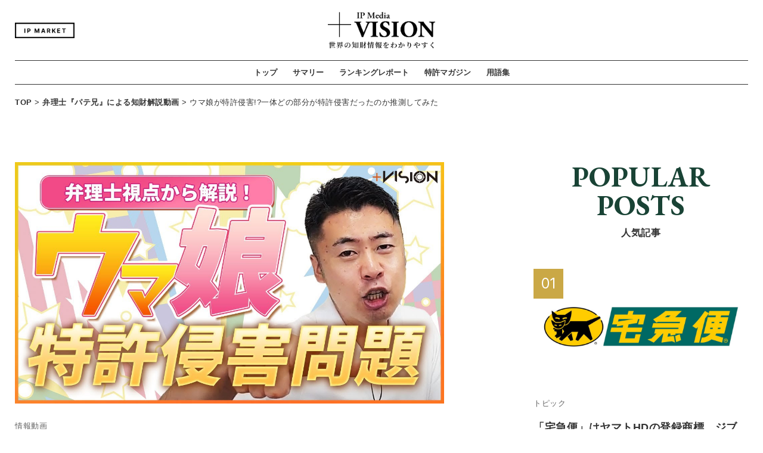

--- FILE ---
content_type: text/html; charset=UTF-8
request_url: https://vision00.jp/video/%E3%82%A6%E3%83%9E%E5%A8%98%E3%81%8C%E7%89%B9%E8%A8%B1%E4%BE%B5%E5%AE%B3%E4%B8%80%E4%BD%93%E3%81%A9%E3%81%AE%E9%83%A8%E5%88%86%E3%81%8C%E7%89%B9%E8%A8%B1%E4%BE%B5%E5%AE%B3%E3%81%A0%E3%81%A3%E3%81%9F/
body_size: 21480
content:
<!DOCTYPE html>
<html dir="ltr" lang="ja">
<head>
	<meta charset="UTF-8">
	<meta http-equiv="X-UA-Compatible" content="IE=edge,chrome=1">
			<title>ウマ娘が特許侵害!?一体どの部分が特許侵害だったのか推測してみた | +VISION®【プラスビジョン】</title>
		<script type="text/javascript">
	if ((navigator.userAgent.indexOf('iPhone') > 0) || navigator.userAgent.indexOf('iPod') > 0 || navigator.userAgent.indexOf('Android') > 0) {
		document.write('<meta name="viewport" content="width=device-width, initial-scale=1">');
	}else{
		document.write('<meta name="viewport" content="width=1200">');
	}
	</script>
	<meta name="format-detection" content="telephone=no">
	
	<meta name="description" content="あの有名なウマ娘、KONAMIの特許侵害をしていたそうです！ そこで、パテ兄がどの部分を侵害していたのか推測してみました ━━━━━━━━━━━━━━━ 世界の特許情報をもっとわかりやすく！ 新メディア「+VISION」が提供する特許解説動...">
	<meta name="keywords" content="知的財産,知財,知財情報,特許,意匠,商標,マガジン,IP,news,+Vision" />
	<link rel="stylesheet" type="text/css" media="all" href="https://vision00.jp/wp-content/themes/vision_ipmarket/assets/css/reset.css">
	<link rel="stylesheet" type="text/css" media="all" href="https://vision00.jp/wp-content/themes/vision_ipmarket/assets/css/parts.css">
	<!-- Adobe Fonts : Brother 1816 -->
	<link rel="stylesheet" href="https://use.typekit.net/dvo2snj.css">
	<link href="https://use.fontawesome.com/releases/v5.6.1/css/all.css" rel="stylesheet">
	<!-- Google Fonts : EB Garamond + Inter -->
	<link rel="preconnect" href="https://fonts.googleapis.com">
	<link rel="preconnect" href="https://fonts.gstatic.com" crossorigin>
	<link href="https://fonts.googleapis.com/css2?family=EB+Garamond:ital,wght@0,400..800;1,400..800&family=Inter:ital,opsz,wght@0,14..32,100..900;1,14..32,100..900&display=swap" rel="stylesheet">
	<script>
	(function(d) {
		var config = {
			kitId: 'nds1kjr',
			scriptTimeout: 3000,
			async: true
		},
		h=d.documentElement,t=setTimeout(function(){h.className=h.className.replace(/\bwf-loading\b/g,"")+" wf-inactive";},config.scriptTimeout),tk=d.createElement("script"),f=false,s=d.getElementsByTagName("script")[0],a;h.className+=" wf-loading";tk.src='https://use.typekit.net/'+config.kitId+'.js';tk.async=true;tk.onload=tk.onreadystatechange=function(){a=this.readyState;if(f||a&&a!="complete"&&a!="loaded")return;f=true;clearTimeout(t);try{Typekit.load(config)}catch(e){}};s.parentNode.insertBefore(tk,s)
	})(document);
</script>
<script src="https://ajax.googleapis.com/ajax/libs/jquery/3.7.1/jquery.min.js"></script>
<script type="text/javascript" src="https://cdnjs.cloudflare.com/ajax/libs/Chart.js/3.5.1/chart.js"></script>
<script src="https://www.google.com/recaptcha/api.js"></script>
<!-- Google Tag Manager -->
<script>(function(w,d,s,l,i){w[l]=w[l]||[];w[l].push({'gtm.start':
new Date().getTime(),event:'gtm.js'});var f=d.getElementsByTagName(s)[0],
j=d.createElement(s),dl=l!='dataLayer'?'&l='+l:'';j.async=true;j.src=
'https://www.googletagmanager.com/gtm.js?id='+i+dl;f.parentNode.insertBefore(j,f);
})(window,document,'script','dataLayer','GTM-KF3LFWW');</script>
<!-- End Google Tag Manager -->
<!-- Event snippet for Website sale conversion page -->
<script>
gtag('event', 'conversion', {
	'send_to': 'AW-661873004/92NjCKfi6MgBEOzCzbsC',
	'transaction_id': ''
});
</script>

<script async src="https://pagead2.googlesyndication.com/pagead/js/adsbygoogle.js?client=ca-pub-8597879159621753"
crossorigin="anonymous"></script>
<title>ウマ娘が特許侵害!?一体どの部分が特許侵害だったのか推測してみた | +VISION®【プラスビジョン】</title>
	<style>img:is([sizes="auto" i], [sizes^="auto," i]) { contain-intrinsic-size: 3000px 1500px }</style>
	
		<!-- All in One SEO 4.9.3 - aioseo.com -->
	<meta name="description" content="あの有名なウマ娘、KONAMIの特許侵害をしていたそうです！ そこで、パテ兄がどの部分を侵害していたのか推測し" />
	<meta name="robots" content="max-image-preview:large" />
	<link rel="canonical" href="https://vision00.jp/video/%e3%82%a6%e3%83%9e%e5%a8%98%e3%81%8c%e7%89%b9%e8%a8%b1%e4%be%b5%e5%ae%b3%e4%b8%80%e4%bd%93%e3%81%a9%e3%81%ae%e9%83%a8%e5%88%86%e3%81%8c%e7%89%b9%e8%a8%b1%e4%be%b5%e5%ae%b3%e3%81%a0%e3%81%a3%e3%81%9f/" />
	<meta name="generator" content="All in One SEO (AIOSEO) 4.9.3" />
		<meta property="og:locale" content="ja_JP" />
		<meta property="og:site_name" content="+VISION®【プラスヴィジョン】｜世界の特許情報をもっとわかりやすく" />
		<meta property="og:type" content="article" />
		<meta property="og:title" content="ウマ娘が特許侵害!?一体どの部分が特許侵害だったのか推測してみた | +VISION®【プラスビジョン】" />
		<meta property="og:description" content="あの有名なウマ娘、KONAMIの特許侵害をしていたそうです！ そこで、パテ兄がどの部分を侵害していたのか推測し" />
		<meta property="og:url" content="https://vision00.jp/video/%e3%82%a6%e3%83%9e%e5%a8%98%e3%81%8c%e7%89%b9%e8%a8%b1%e4%be%b5%e5%ae%b3%e4%b8%80%e4%bd%93%e3%81%a9%e3%81%ae%e9%83%a8%e5%88%86%e3%81%8c%e7%89%b9%e8%a8%b1%e4%be%b5%e5%ae%b3%e3%81%a0%e3%81%a3%e3%81%9f/" />
		<meta property="fb:admins" content="plusVISION-103999054525231" />
		<meta property="og:image" content="https://vision00.jp/wp-content/uploads/2023/07/maxresdefault-5.jpg" />
		<meta property="og:image:secure_url" content="https://vision00.jp/wp-content/uploads/2023/07/maxresdefault-5.jpg" />
		<meta property="og:image:width" content="1280" />
		<meta property="og:image:height" content="720" />
		<meta property="article:tag" content="情報動画" />
		<meta property="article:tag" content="知財解説動画" />
		<meta property="article:tag" content="cyberagent" />
		<meta property="article:tag" content="cygames" />
		<meta property="article:tag" content="konami" />
		<meta property="article:tag" content="ウマ娘" />
		<meta property="article:tag" content="権利侵害" />
		<meta property="article:published_time" content="2023-07-18T05:04:00+00:00" />
		<meta property="article:modified_time" content="2023-07-18T05:04:00+00:00" />
		<meta property="article:publisher" content="https://www.facebook.com/PlusVISION00" />
		<meta name="twitter:card" content="summary_large_image" />
		<meta name="twitter:site" content="@plus__vision" />
		<meta name="twitter:title" content="ウマ娘が特許侵害!?一体どの部分が特許侵害だったのか推測してみた | +VISION®【プラスビジョン】" />
		<meta name="twitter:description" content="あの有名なウマ娘、KONAMIの特許侵害をしていたそうです！ そこで、パテ兄がどの部分を侵害していたのか推測し" />
		<meta name="twitter:image" content="https://vision00.jp/wp-content/uploads/2023/07/maxresdefault-5.jpg" />
		<script type="application/ld+json" class="aioseo-schema">
			{"@context":"https:\/\/schema.org","@graph":[{"@type":"BreadcrumbList","@id":"https:\/\/vision00.jp\/video\/%e3%82%a6%e3%83%9e%e5%a8%98%e3%81%8c%e7%89%b9%e8%a8%b1%e4%be%b5%e5%ae%b3%e4%b8%80%e4%bd%93%e3%81%a9%e3%81%ae%e9%83%a8%e5%88%86%e3%81%8c%e7%89%b9%e8%a8%b1%e4%be%b5%e5%ae%b3%e3%81%a0%e3%81%a3%e3%81%9f\/#breadcrumblist","itemListElement":[{"@type":"ListItem","@id":"https:\/\/vision00.jp#listItem","position":1,"name":"\u30db\u30fc\u30e0","item":"https:\/\/vision00.jp","nextItem":{"@type":"ListItem","@id":"https:\/\/vision00.jp\/category\/%e6%83%85%e5%a0%b1%e5%8b%95%e7%94%bb\/#listItem","name":"\u60c5\u5831\u52d5\u753b"}},{"@type":"ListItem","@id":"https:\/\/vision00.jp\/category\/%e6%83%85%e5%a0%b1%e5%8b%95%e7%94%bb\/#listItem","position":2,"name":"\u60c5\u5831\u52d5\u753b","item":"https:\/\/vision00.jp\/category\/%e6%83%85%e5%a0%b1%e5%8b%95%e7%94%bb\/","nextItem":{"@type":"ListItem","@id":"https:\/\/vision00.jp\/video\/%e3%82%a6%e3%83%9e%e5%a8%98%e3%81%8c%e7%89%b9%e8%a8%b1%e4%be%b5%e5%ae%b3%e4%b8%80%e4%bd%93%e3%81%a9%e3%81%ae%e9%83%a8%e5%88%86%e3%81%8c%e7%89%b9%e8%a8%b1%e4%be%b5%e5%ae%b3%e3%81%a0%e3%81%a3%e3%81%9f\/#listItem","name":"\u30a6\u30de\u5a18\u304c\u7279\u8a31\u4fb5\u5bb3!?\u4e00\u4f53\u3069\u306e\u90e8\u5206\u304c\u7279\u8a31\u4fb5\u5bb3\u3060\u3063\u305f\u306e\u304b\u63a8\u6e2c\u3057\u3066\u307f\u305f"},"previousItem":{"@type":"ListItem","@id":"https:\/\/vision00.jp#listItem","name":"\u30db\u30fc\u30e0"}},{"@type":"ListItem","@id":"https:\/\/vision00.jp\/video\/%e3%82%a6%e3%83%9e%e5%a8%98%e3%81%8c%e7%89%b9%e8%a8%b1%e4%be%b5%e5%ae%b3%e4%b8%80%e4%bd%93%e3%81%a9%e3%81%ae%e9%83%a8%e5%88%86%e3%81%8c%e7%89%b9%e8%a8%b1%e4%be%b5%e5%ae%b3%e3%81%a0%e3%81%a3%e3%81%9f\/#listItem","position":3,"name":"\u30a6\u30de\u5a18\u304c\u7279\u8a31\u4fb5\u5bb3!?\u4e00\u4f53\u3069\u306e\u90e8\u5206\u304c\u7279\u8a31\u4fb5\u5bb3\u3060\u3063\u305f\u306e\u304b\u63a8\u6e2c\u3057\u3066\u307f\u305f","previousItem":{"@type":"ListItem","@id":"https:\/\/vision00.jp\/category\/%e6%83%85%e5%a0%b1%e5%8b%95%e7%94%bb\/#listItem","name":"\u60c5\u5831\u52d5\u753b"}}]},{"@type":"Organization","@id":"https:\/\/vision00.jp\/#organization","name":"\u682a\u5f0f\u4f1a\u793e\u767d\u7d19\u3068\u30ed\u30c3\u30af","description":"\u4e16\u754c\u306e\u7279\u8a31\u60c5\u5831\u3092\u3082\u3063\u3068\u308f\u304b\u308a\u3084\u3059\u304f","url":"https:\/\/vision00.jp\/","telephone":"+81664678969","logo":{"@type":"ImageObject","url":"https:\/\/vision00.jp\/wp-content\/uploads\/2022\/01\/cover_logo_640-360.png","@id":"https:\/\/vision00.jp\/video\/%e3%82%a6%e3%83%9e%e5%a8%98%e3%81%8c%e7%89%b9%e8%a8%b1%e4%be%b5%e5%ae%b3%e4%b8%80%e4%bd%93%e3%81%a9%e3%81%ae%e9%83%a8%e5%88%86%e3%81%8c%e7%89%b9%e8%a8%b1%e4%be%b5%e5%ae%b3%e3%81%a0%e3%81%a3%e3%81%9f\/#organizationLogo"},"image":{"@id":"https:\/\/vision00.jp\/video\/%e3%82%a6%e3%83%9e%e5%a8%98%e3%81%8c%e7%89%b9%e8%a8%b1%e4%be%b5%e5%ae%b3%e4%b8%80%e4%bd%93%e3%81%a9%e3%81%ae%e9%83%a8%e5%88%86%e3%81%8c%e7%89%b9%e8%a8%b1%e4%be%b5%e5%ae%b3%e3%81%a0%e3%81%a3%e3%81%9f\/#organizationLogo"},"sameAs":["https:\/\/www.facebook.com\/PlusVISION00","https:\/\/twitter.com\/plus__vision","https:\/\/www.instagram.com\/vision.00\/"]},{"@type":"WebPage","@id":"https:\/\/vision00.jp\/video\/%e3%82%a6%e3%83%9e%e5%a8%98%e3%81%8c%e7%89%b9%e8%a8%b1%e4%be%b5%e5%ae%b3%e4%b8%80%e4%bd%93%e3%81%a9%e3%81%ae%e9%83%a8%e5%88%86%e3%81%8c%e7%89%b9%e8%a8%b1%e4%be%b5%e5%ae%b3%e3%81%a0%e3%81%a3%e3%81%9f\/#webpage","url":"https:\/\/vision00.jp\/video\/%e3%82%a6%e3%83%9e%e5%a8%98%e3%81%8c%e7%89%b9%e8%a8%b1%e4%be%b5%e5%ae%b3%e4%b8%80%e4%bd%93%e3%81%a9%e3%81%ae%e9%83%a8%e5%88%86%e3%81%8c%e7%89%b9%e8%a8%b1%e4%be%b5%e5%ae%b3%e3%81%a0%e3%81%a3%e3%81%9f\/","name":"\u30a6\u30de\u5a18\u304c\u7279\u8a31\u4fb5\u5bb3!?\u4e00\u4f53\u3069\u306e\u90e8\u5206\u304c\u7279\u8a31\u4fb5\u5bb3\u3060\u3063\u305f\u306e\u304b\u63a8\u6e2c\u3057\u3066\u307f\u305f | +VISION\u00ae\u3010\u30d7\u30e9\u30b9\u30d3\u30b8\u30e7\u30f3\u3011","description":"\u3042\u306e\u6709\u540d\u306a\u30a6\u30de\u5a18\u3001KONAMI\u306e\u7279\u8a31\u4fb5\u5bb3\u3092\u3057\u3066\u3044\u305f\u305d\u3046\u3067\u3059\uff01 \u305d\u3053\u3067\u3001\u30d1\u30c6\u5144\u304c\u3069\u306e\u90e8\u5206\u3092\u4fb5\u5bb3\u3057\u3066\u3044\u305f\u306e\u304b\u63a8\u6e2c\u3057","inLanguage":"ja","isPartOf":{"@id":"https:\/\/vision00.jp\/#website"},"breadcrumb":{"@id":"https:\/\/vision00.jp\/video\/%e3%82%a6%e3%83%9e%e5%a8%98%e3%81%8c%e7%89%b9%e8%a8%b1%e4%be%b5%e5%ae%b3%e4%b8%80%e4%bd%93%e3%81%a9%e3%81%ae%e9%83%a8%e5%88%86%e3%81%8c%e7%89%b9%e8%a8%b1%e4%be%b5%e5%ae%b3%e3%81%a0%e3%81%a3%e3%81%9f\/#breadcrumblist"},"image":{"@type":"ImageObject","url":"https:\/\/vision00.jp\/wp-content\/uploads\/2023\/07\/maxresdefault-5.jpg","@id":"https:\/\/vision00.jp\/video\/%e3%82%a6%e3%83%9e%e5%a8%98%e3%81%8c%e7%89%b9%e8%a8%b1%e4%be%b5%e5%ae%b3%e4%b8%80%e4%bd%93%e3%81%a9%e3%81%ae%e9%83%a8%e5%88%86%e3%81%8c%e7%89%b9%e8%a8%b1%e4%be%b5%e5%ae%b3%e3%81%a0%e3%81%a3%e3%81%9f\/#mainImage","width":1280,"height":720},"primaryImageOfPage":{"@id":"https:\/\/vision00.jp\/video\/%e3%82%a6%e3%83%9e%e5%a8%98%e3%81%8c%e7%89%b9%e8%a8%b1%e4%be%b5%e5%ae%b3%e4%b8%80%e4%bd%93%e3%81%a9%e3%81%ae%e9%83%a8%e5%88%86%e3%81%8c%e7%89%b9%e8%a8%b1%e4%be%b5%e5%ae%b3%e3%81%a0%e3%81%a3%e3%81%9f\/#mainImage"},"datePublished":"2023-07-18T14:04:00+09:00","dateModified":"2023-07-18T14:04:00+09:00"},{"@type":"WebSite","@id":"https:\/\/vision00.jp\/#website","url":"https:\/\/vision00.jp\/","name":"+VISION\u00ae\u3010\u30d7\u30e9\u30b9\u30d3\u30b8\u30e7\u30f3\u3011\uff5c\u4e16\u754c\u306e\u7279\u8a31\u60c5\u5831\u3092\u3082\u3063\u3068\u308f\u304b\u308a\u3084\u3059\u304f","description":"\u4e16\u754c\u306e\u7279\u8a31\u60c5\u5831\u3092\u3082\u3063\u3068\u308f\u304b\u308a\u3084\u3059\u304f","inLanguage":"ja","publisher":{"@id":"https:\/\/vision00.jp\/#organization"}}]}
		</script>
		<!-- All in One SEO -->

<link rel='dns-prefetch' href='//static.addtoany.com' />
<link rel='dns-prefetch' href='//codoc.jp' />
<link rel='dns-prefetch' href='//stats.wp.com' />
<link rel="alternate" type="application/rss+xml" title="+VISION®【プラスビジョン】｜世界の特許情報をもっとわかりやすく &raquo; フィード" href="https://vision00.jp/feed/" />
<link rel="alternate" type="application/rss+xml" title="+VISION®【プラスビジョン】｜世界の特許情報をもっとわかりやすく &raquo; コメントフィード" href="https://vision00.jp/comments/feed/" />
<script type="text/javascript">
/* <![CDATA[ */
window._wpemojiSettings = {"baseUrl":"https:\/\/s.w.org\/images\/core\/emoji\/15.0.3\/72x72\/","ext":".png","svgUrl":"https:\/\/s.w.org\/images\/core\/emoji\/15.0.3\/svg\/","svgExt":".svg","source":{"concatemoji":"https:\/\/vision00.jp\/wp-includes\/js\/wp-emoji-release.min.js"}};
/*! This file is auto-generated */
!function(i,n){var o,s,e;function c(e){try{var t={supportTests:e,timestamp:(new Date).valueOf()};sessionStorage.setItem(o,JSON.stringify(t))}catch(e){}}function p(e,t,n){e.clearRect(0,0,e.canvas.width,e.canvas.height),e.fillText(t,0,0);var t=new Uint32Array(e.getImageData(0,0,e.canvas.width,e.canvas.height).data),r=(e.clearRect(0,0,e.canvas.width,e.canvas.height),e.fillText(n,0,0),new Uint32Array(e.getImageData(0,0,e.canvas.width,e.canvas.height).data));return t.every(function(e,t){return e===r[t]})}function u(e,t,n){switch(t){case"flag":return n(e,"\ud83c\udff3\ufe0f\u200d\u26a7\ufe0f","\ud83c\udff3\ufe0f\u200b\u26a7\ufe0f")?!1:!n(e,"\ud83c\uddfa\ud83c\uddf3","\ud83c\uddfa\u200b\ud83c\uddf3")&&!n(e,"\ud83c\udff4\udb40\udc67\udb40\udc62\udb40\udc65\udb40\udc6e\udb40\udc67\udb40\udc7f","\ud83c\udff4\u200b\udb40\udc67\u200b\udb40\udc62\u200b\udb40\udc65\u200b\udb40\udc6e\u200b\udb40\udc67\u200b\udb40\udc7f");case"emoji":return!n(e,"\ud83d\udc26\u200d\u2b1b","\ud83d\udc26\u200b\u2b1b")}return!1}function f(e,t,n){var r="undefined"!=typeof WorkerGlobalScope&&self instanceof WorkerGlobalScope?new OffscreenCanvas(300,150):i.createElement("canvas"),a=r.getContext("2d",{willReadFrequently:!0}),o=(a.textBaseline="top",a.font="600 32px Arial",{});return e.forEach(function(e){o[e]=t(a,e,n)}),o}function t(e){var t=i.createElement("script");t.src=e,t.defer=!0,i.head.appendChild(t)}"undefined"!=typeof Promise&&(o="wpEmojiSettingsSupports",s=["flag","emoji"],n.supports={everything:!0,everythingExceptFlag:!0},e=new Promise(function(e){i.addEventListener("DOMContentLoaded",e,{once:!0})}),new Promise(function(t){var n=function(){try{var e=JSON.parse(sessionStorage.getItem(o));if("object"==typeof e&&"number"==typeof e.timestamp&&(new Date).valueOf()<e.timestamp+604800&&"object"==typeof e.supportTests)return e.supportTests}catch(e){}return null}();if(!n){if("undefined"!=typeof Worker&&"undefined"!=typeof OffscreenCanvas&&"undefined"!=typeof URL&&URL.createObjectURL&&"undefined"!=typeof Blob)try{var e="postMessage("+f.toString()+"("+[JSON.stringify(s),u.toString(),p.toString()].join(",")+"));",r=new Blob([e],{type:"text/javascript"}),a=new Worker(URL.createObjectURL(r),{name:"wpTestEmojiSupports"});return void(a.onmessage=function(e){c(n=e.data),a.terminate(),t(n)})}catch(e){}c(n=f(s,u,p))}t(n)}).then(function(e){for(var t in e)n.supports[t]=e[t],n.supports.everything=n.supports.everything&&n.supports[t],"flag"!==t&&(n.supports.everythingExceptFlag=n.supports.everythingExceptFlag&&n.supports[t]);n.supports.everythingExceptFlag=n.supports.everythingExceptFlag&&!n.supports.flag,n.DOMReady=!1,n.readyCallback=function(){n.DOMReady=!0}}).then(function(){return e}).then(function(){var e;n.supports.everything||(n.readyCallback(),(e=n.source||{}).concatemoji?t(e.concatemoji):e.wpemoji&&e.twemoji&&(t(e.twemoji),t(e.wpemoji)))}))}((window,document),window._wpemojiSettings);
/* ]]> */
</script>
<style id='wp-emoji-styles-inline-css' type='text/css'>

	img.wp-smiley, img.emoji {
		display: inline !important;
		border: none !important;
		box-shadow: none !important;
		height: 1em !important;
		width: 1em !important;
		margin: 0 0.07em !important;
		vertical-align: -0.1em !important;
		background: none !important;
		padding: 0 !important;
	}
</style>
<link rel='stylesheet' id='wp-block-library-css' href='https://vision00.jp/wp-includes/css/dist/block-library/style.min.css' type='text/css' media='all' />
<link rel='stylesheet' id='aioseo/css/src/vue/standalone/blocks/table-of-contents/global.scss-css' href='https://vision00.jp/wp-content/plugins/all-in-one-seo-pack/dist/Lite/assets/css/table-of-contents/global.e90f6d47.css' type='text/css' media='all' />
<link rel='stylesheet' id='mediaelement-css' href='https://vision00.jp/wp-includes/js/mediaelement/mediaelementplayer-legacy.min.css' type='text/css' media='all' />
<link rel='stylesheet' id='wp-mediaelement-css' href='https://vision00.jp/wp-includes/js/mediaelement/wp-mediaelement.min.css' type='text/css' media='all' />
<style id='jetpack-sharing-buttons-style-inline-css' type='text/css'>
.jetpack-sharing-buttons__services-list{display:flex;flex-direction:row;flex-wrap:wrap;gap:0;list-style-type:none;margin:5px;padding:0}.jetpack-sharing-buttons__services-list.has-small-icon-size{font-size:12px}.jetpack-sharing-buttons__services-list.has-normal-icon-size{font-size:16px}.jetpack-sharing-buttons__services-list.has-large-icon-size{font-size:24px}.jetpack-sharing-buttons__services-list.has-huge-icon-size{font-size:36px}@media print{.jetpack-sharing-buttons__services-list{display:none!important}}.editor-styles-wrapper .wp-block-jetpack-sharing-buttons{gap:0;padding-inline-start:0}ul.jetpack-sharing-buttons__services-list.has-background{padding:1.25em 2.375em}
</style>
<style id='classic-theme-styles-inline-css' type='text/css'>
/*! This file is auto-generated */
.wp-block-button__link{color:#fff;background-color:#32373c;border-radius:9999px;box-shadow:none;text-decoration:none;padding:calc(.667em + 2px) calc(1.333em + 2px);font-size:1.125em}.wp-block-file__button{background:#32373c;color:#fff;text-decoration:none}
</style>
<style id='global-styles-inline-css' type='text/css'>
:root{--wp--preset--aspect-ratio--square: 1;--wp--preset--aspect-ratio--4-3: 4/3;--wp--preset--aspect-ratio--3-4: 3/4;--wp--preset--aspect-ratio--3-2: 3/2;--wp--preset--aspect-ratio--2-3: 2/3;--wp--preset--aspect-ratio--16-9: 16/9;--wp--preset--aspect-ratio--9-16: 9/16;--wp--preset--color--black: #000000;--wp--preset--color--cyan-bluish-gray: #abb8c3;--wp--preset--color--white: #ffffff;--wp--preset--color--pale-pink: #f78da7;--wp--preset--color--vivid-red: #cf2e2e;--wp--preset--color--luminous-vivid-orange: #ff6900;--wp--preset--color--luminous-vivid-amber: #fcb900;--wp--preset--color--light-green-cyan: #7bdcb5;--wp--preset--color--vivid-green-cyan: #00d084;--wp--preset--color--pale-cyan-blue: #8ed1fc;--wp--preset--color--vivid-cyan-blue: #0693e3;--wp--preset--color--vivid-purple: #9b51e0;--wp--preset--gradient--vivid-cyan-blue-to-vivid-purple: linear-gradient(135deg,rgba(6,147,227,1) 0%,rgb(155,81,224) 100%);--wp--preset--gradient--light-green-cyan-to-vivid-green-cyan: linear-gradient(135deg,rgb(122,220,180) 0%,rgb(0,208,130) 100%);--wp--preset--gradient--luminous-vivid-amber-to-luminous-vivid-orange: linear-gradient(135deg,rgba(252,185,0,1) 0%,rgba(255,105,0,1) 100%);--wp--preset--gradient--luminous-vivid-orange-to-vivid-red: linear-gradient(135deg,rgba(255,105,0,1) 0%,rgb(207,46,46) 100%);--wp--preset--gradient--very-light-gray-to-cyan-bluish-gray: linear-gradient(135deg,rgb(238,238,238) 0%,rgb(169,184,195) 100%);--wp--preset--gradient--cool-to-warm-spectrum: linear-gradient(135deg,rgb(74,234,220) 0%,rgb(151,120,209) 20%,rgb(207,42,186) 40%,rgb(238,44,130) 60%,rgb(251,105,98) 80%,rgb(254,248,76) 100%);--wp--preset--gradient--blush-light-purple: linear-gradient(135deg,rgb(255,206,236) 0%,rgb(152,150,240) 100%);--wp--preset--gradient--blush-bordeaux: linear-gradient(135deg,rgb(254,205,165) 0%,rgb(254,45,45) 50%,rgb(107,0,62) 100%);--wp--preset--gradient--luminous-dusk: linear-gradient(135deg,rgb(255,203,112) 0%,rgb(199,81,192) 50%,rgb(65,88,208) 100%);--wp--preset--gradient--pale-ocean: linear-gradient(135deg,rgb(255,245,203) 0%,rgb(182,227,212) 50%,rgb(51,167,181) 100%);--wp--preset--gradient--electric-grass: linear-gradient(135deg,rgb(202,248,128) 0%,rgb(113,206,126) 100%);--wp--preset--gradient--midnight: linear-gradient(135deg,rgb(2,3,129) 0%,rgb(40,116,252) 100%);--wp--preset--font-size--small: 13px;--wp--preset--font-size--medium: 20px;--wp--preset--font-size--large: 36px;--wp--preset--font-size--x-large: 42px;--wp--preset--spacing--20: 0.44rem;--wp--preset--spacing--30: 0.67rem;--wp--preset--spacing--40: 1rem;--wp--preset--spacing--50: 1.5rem;--wp--preset--spacing--60: 2.25rem;--wp--preset--spacing--70: 3.38rem;--wp--preset--spacing--80: 5.06rem;--wp--preset--shadow--natural: 6px 6px 9px rgba(0, 0, 0, 0.2);--wp--preset--shadow--deep: 12px 12px 50px rgba(0, 0, 0, 0.4);--wp--preset--shadow--sharp: 6px 6px 0px rgba(0, 0, 0, 0.2);--wp--preset--shadow--outlined: 6px 6px 0px -3px rgba(255, 255, 255, 1), 6px 6px rgba(0, 0, 0, 1);--wp--preset--shadow--crisp: 6px 6px 0px rgba(0, 0, 0, 1);}:where(.is-layout-flex){gap: 0.5em;}:where(.is-layout-grid){gap: 0.5em;}body .is-layout-flex{display: flex;}.is-layout-flex{flex-wrap: wrap;align-items: center;}.is-layout-flex > :is(*, div){margin: 0;}body .is-layout-grid{display: grid;}.is-layout-grid > :is(*, div){margin: 0;}:where(.wp-block-columns.is-layout-flex){gap: 2em;}:where(.wp-block-columns.is-layout-grid){gap: 2em;}:where(.wp-block-post-template.is-layout-flex){gap: 1.25em;}:where(.wp-block-post-template.is-layout-grid){gap: 1.25em;}.has-black-color{color: var(--wp--preset--color--black) !important;}.has-cyan-bluish-gray-color{color: var(--wp--preset--color--cyan-bluish-gray) !important;}.has-white-color{color: var(--wp--preset--color--white) !important;}.has-pale-pink-color{color: var(--wp--preset--color--pale-pink) !important;}.has-vivid-red-color{color: var(--wp--preset--color--vivid-red) !important;}.has-luminous-vivid-orange-color{color: var(--wp--preset--color--luminous-vivid-orange) !important;}.has-luminous-vivid-amber-color{color: var(--wp--preset--color--luminous-vivid-amber) !important;}.has-light-green-cyan-color{color: var(--wp--preset--color--light-green-cyan) !important;}.has-vivid-green-cyan-color{color: var(--wp--preset--color--vivid-green-cyan) !important;}.has-pale-cyan-blue-color{color: var(--wp--preset--color--pale-cyan-blue) !important;}.has-vivid-cyan-blue-color{color: var(--wp--preset--color--vivid-cyan-blue) !important;}.has-vivid-purple-color{color: var(--wp--preset--color--vivid-purple) !important;}.has-black-background-color{background-color: var(--wp--preset--color--black) !important;}.has-cyan-bluish-gray-background-color{background-color: var(--wp--preset--color--cyan-bluish-gray) !important;}.has-white-background-color{background-color: var(--wp--preset--color--white) !important;}.has-pale-pink-background-color{background-color: var(--wp--preset--color--pale-pink) !important;}.has-vivid-red-background-color{background-color: var(--wp--preset--color--vivid-red) !important;}.has-luminous-vivid-orange-background-color{background-color: var(--wp--preset--color--luminous-vivid-orange) !important;}.has-luminous-vivid-amber-background-color{background-color: var(--wp--preset--color--luminous-vivid-amber) !important;}.has-light-green-cyan-background-color{background-color: var(--wp--preset--color--light-green-cyan) !important;}.has-vivid-green-cyan-background-color{background-color: var(--wp--preset--color--vivid-green-cyan) !important;}.has-pale-cyan-blue-background-color{background-color: var(--wp--preset--color--pale-cyan-blue) !important;}.has-vivid-cyan-blue-background-color{background-color: var(--wp--preset--color--vivid-cyan-blue) !important;}.has-vivid-purple-background-color{background-color: var(--wp--preset--color--vivid-purple) !important;}.has-black-border-color{border-color: var(--wp--preset--color--black) !important;}.has-cyan-bluish-gray-border-color{border-color: var(--wp--preset--color--cyan-bluish-gray) !important;}.has-white-border-color{border-color: var(--wp--preset--color--white) !important;}.has-pale-pink-border-color{border-color: var(--wp--preset--color--pale-pink) !important;}.has-vivid-red-border-color{border-color: var(--wp--preset--color--vivid-red) !important;}.has-luminous-vivid-orange-border-color{border-color: var(--wp--preset--color--luminous-vivid-orange) !important;}.has-luminous-vivid-amber-border-color{border-color: var(--wp--preset--color--luminous-vivid-amber) !important;}.has-light-green-cyan-border-color{border-color: var(--wp--preset--color--light-green-cyan) !important;}.has-vivid-green-cyan-border-color{border-color: var(--wp--preset--color--vivid-green-cyan) !important;}.has-pale-cyan-blue-border-color{border-color: var(--wp--preset--color--pale-cyan-blue) !important;}.has-vivid-cyan-blue-border-color{border-color: var(--wp--preset--color--vivid-cyan-blue) !important;}.has-vivid-purple-border-color{border-color: var(--wp--preset--color--vivid-purple) !important;}.has-vivid-cyan-blue-to-vivid-purple-gradient-background{background: var(--wp--preset--gradient--vivid-cyan-blue-to-vivid-purple) !important;}.has-light-green-cyan-to-vivid-green-cyan-gradient-background{background: var(--wp--preset--gradient--light-green-cyan-to-vivid-green-cyan) !important;}.has-luminous-vivid-amber-to-luminous-vivid-orange-gradient-background{background: var(--wp--preset--gradient--luminous-vivid-amber-to-luminous-vivid-orange) !important;}.has-luminous-vivid-orange-to-vivid-red-gradient-background{background: var(--wp--preset--gradient--luminous-vivid-orange-to-vivid-red) !important;}.has-very-light-gray-to-cyan-bluish-gray-gradient-background{background: var(--wp--preset--gradient--very-light-gray-to-cyan-bluish-gray) !important;}.has-cool-to-warm-spectrum-gradient-background{background: var(--wp--preset--gradient--cool-to-warm-spectrum) !important;}.has-blush-light-purple-gradient-background{background: var(--wp--preset--gradient--blush-light-purple) !important;}.has-blush-bordeaux-gradient-background{background: var(--wp--preset--gradient--blush-bordeaux) !important;}.has-luminous-dusk-gradient-background{background: var(--wp--preset--gradient--luminous-dusk) !important;}.has-pale-ocean-gradient-background{background: var(--wp--preset--gradient--pale-ocean) !important;}.has-electric-grass-gradient-background{background: var(--wp--preset--gradient--electric-grass) !important;}.has-midnight-gradient-background{background: var(--wp--preset--gradient--midnight) !important;}.has-small-font-size{font-size: var(--wp--preset--font-size--small) !important;}.has-medium-font-size{font-size: var(--wp--preset--font-size--medium) !important;}.has-large-font-size{font-size: var(--wp--preset--font-size--large) !important;}.has-x-large-font-size{font-size: var(--wp--preset--font-size--x-large) !important;}
:where(.wp-block-post-template.is-layout-flex){gap: 1.25em;}:where(.wp-block-post-template.is-layout-grid){gap: 1.25em;}
:where(.wp-block-columns.is-layout-flex){gap: 2em;}:where(.wp-block-columns.is-layout-grid){gap: 2em;}
:root :where(.wp-block-pullquote){font-size: 1.5em;line-height: 1.6;}
</style>
<link rel='stylesheet' id='dashicons-css' href='https://vision00.jp/wp-includes/css/dashicons.min.css' type='text/css' media='all' />
<link rel='stylesheet' id='admin-bar-css' href='https://vision00.jp/wp-includes/css/admin-bar.min.css' type='text/css' media='all' />
<style id='admin-bar-inline-css' type='text/css'>

    /* Hide CanvasJS credits for P404 charts specifically */
    #p404RedirectChart .canvasjs-chart-credit {
        display: none !important;
    }
    
    #p404RedirectChart canvas {
        border-radius: 6px;
    }

    .p404-redirect-adminbar-weekly-title {
        font-weight: bold;
        font-size: 14px;
        color: #fff;
        margin-bottom: 6px;
    }

    #wpadminbar #wp-admin-bar-p404_free_top_button .ab-icon:before {
        content: "\f103";
        color: #dc3545;
        top: 3px;
    }
    
    #wp-admin-bar-p404_free_top_button .ab-item {
        min-width: 80px !important;
        padding: 0px !important;
    }
    
    /* Ensure proper positioning and z-index for P404 dropdown */
    .p404-redirect-adminbar-dropdown-wrap { 
        min-width: 0; 
        padding: 0;
        position: static !important;
    }
    
    #wpadminbar #wp-admin-bar-p404_free_top_button_dropdown {
        position: static !important;
    }
    
    #wpadminbar #wp-admin-bar-p404_free_top_button_dropdown .ab-item {
        padding: 0 !important;
        margin: 0 !important;
    }
    
    .p404-redirect-dropdown-container {
        min-width: 340px;
        padding: 18px 18px 12px 18px;
        background: #23282d !important;
        color: #fff;
        border-radius: 12px;
        box-shadow: 0 8px 32px rgba(0,0,0,0.25);
        margin-top: 10px;
        position: relative !important;
        z-index: 999999 !important;
        display: block !important;
        border: 1px solid #444;
    }
    
    /* Ensure P404 dropdown appears on hover */
    #wpadminbar #wp-admin-bar-p404_free_top_button .p404-redirect-dropdown-container { 
        display: none !important;
    }
    
    #wpadminbar #wp-admin-bar-p404_free_top_button:hover .p404-redirect-dropdown-container { 
        display: block !important;
    }
    
    #wpadminbar #wp-admin-bar-p404_free_top_button:hover #wp-admin-bar-p404_free_top_button_dropdown .p404-redirect-dropdown-container {
        display: block !important;
    }
    
    .p404-redirect-card {
        background: #2c3338;
        border-radius: 8px;
        padding: 18px 18px 12px 18px;
        box-shadow: 0 2px 8px rgba(0,0,0,0.07);
        display: flex;
        flex-direction: column;
        align-items: flex-start;
        border: 1px solid #444;
    }
    
    .p404-redirect-btn {
        display: inline-block;
        background: #dc3545;
        color: #fff !important;
        font-weight: bold;
        padding: 5px 22px;
        border-radius: 8px;
        text-decoration: none;
        font-size: 17px;
        transition: background 0.2s, box-shadow 0.2s;
        margin-top: 8px;
        box-shadow: 0 2px 8px rgba(220,53,69,0.15);
        text-align: center;
        line-height: 1.6;
    }
    
    .p404-redirect-btn:hover {
        background: #c82333;
        color: #fff !important;
        box-shadow: 0 4px 16px rgba(220,53,69,0.25);
    }
    
    /* Prevent conflicts with other admin bar dropdowns */
    #wpadminbar .ab-top-menu > li:hover > .ab-item,
    #wpadminbar .ab-top-menu > li.hover > .ab-item {
        z-index: auto;
    }
    
    #wpadminbar #wp-admin-bar-p404_free_top_button:hover > .ab-item {
        z-index: 999998 !important;
    }
    
</style>
<link rel='stylesheet' id='related-posts-by-taxonomy-css' href='https://vision00.jp/wp-content/plugins/related-posts-by-taxonomy/includes/assets/css/styles.css' type='text/css' media='all' />
<link rel='stylesheet' id='lab-style-css' href='https://vision00.jp/wp-content/themes/vision_ipmarket/style.css' type='text/css' media='all' />
<link rel='stylesheet' id='taxopress-frontend-css-css' href='https://vision00.jp/wp-content/plugins/simple-tags/assets/frontend/css/frontend.css' type='text/css' media='all' />
<link rel='stylesheet' id='addtoany-css' href='https://vision00.jp/wp-content/plugins/add-to-any/addtoany.min.css' type='text/css' media='all' />
<style id='addtoany-inline-css' type='text/css'>
.addtoany_content {
}
</style>
<script type="text/javascript" src="https://vision00.jp/wp-includes/js/jquery/jquery.min.js" id="jquery-core-js"></script>
<script type="text/javascript" src="https://vision00.jp/wp-includes/js/jquery/jquery-migrate.min.js" id="jquery-migrate-js"></script>
<script type="text/javascript" id="addtoany-core-js-before">
/* <![CDATA[ */
window.a2a_config=window.a2a_config||{};a2a_config.callbacks=[];a2a_config.overlays=[];a2a_config.templates={};a2a_localize = {
	Share: "共有",
	Save: "ブックマーク",
	Subscribe: "購読",
	Email: "メール",
	Bookmark: "ブックマーク",
	ShowAll: "すべて表示する",
	ShowLess: "小さく表示する",
	FindServices: "サービスを探す",
	FindAnyServiceToAddTo: "追加するサービスを今すぐ探す",
	PoweredBy: "Powered by",
	ShareViaEmail: "メールでシェアする",
	SubscribeViaEmail: "メールで購読する",
	BookmarkInYourBrowser: "ブラウザにブックマーク",
	BookmarkInstructions: "このページをブックマークするには、 Ctrl+D または \u2318+D を押下。",
	AddToYourFavorites: "お気に入りに追加",
	SendFromWebOrProgram: "任意のメールアドレスまたはメールプログラムから送信",
	EmailProgram: "メールプログラム",
	More: "詳細&#8230;",
	ThanksForSharing: "共有ありがとうございます !",
	ThanksForFollowing: "フォローありがとうございます !"
};
/* ]]> */
</script>
<script type="text/javascript" defer src="https://static.addtoany.com/menu/page.js" id="addtoany-core-js"></script>
<script type="text/javascript" defer src="https://vision00.jp/wp-content/plugins/add-to-any/addtoany.min.js" id="addtoany-jquery-js"></script>
<script type="text/javascript"  src="https://codoc.jp/js/cms.js" id="codoc-injector-js-js"  data-usercode="kny8Eq2SuA" defer></script>
<script type="text/javascript" src="https://vision00.jp/wp-content/plugins/simple-tags/assets/frontend/js/frontend.js" id="taxopress-frontend-js-js"></script>
<link rel="https://api.w.org/" href="https://vision00.jp/wp-json/" /><link rel="alternate" title="JSON" type="application/json" href="https://vision00.jp/wp-json/wp/v2/video/7145" /><link rel="EditURI" type="application/rsd+xml" title="RSD" href="https://vision00.jp/xmlrpc.php?rsd" />
<link rel='shortlink' href='https://vision00.jp/?p=7145' />
<link rel="alternate" title="oEmbed (JSON)" type="application/json+oembed" href="https://vision00.jp/wp-json/oembed/1.0/embed?url=https%3A%2F%2Fvision00.jp%2Fvideo%2F%25e3%2582%25a6%25e3%2583%259e%25e5%25a8%2598%25e3%2581%258c%25e7%2589%25b9%25e8%25a8%25b1%25e4%25be%25b5%25e5%25ae%25b3%25e4%25b8%2580%25e4%25bd%2593%25e3%2581%25a9%25e3%2581%25ae%25e9%2583%25a8%25e5%2588%2586%25e3%2581%258c%25e7%2589%25b9%25e8%25a8%25b1%25e4%25be%25b5%25e5%25ae%25b3%25e3%2581%25a0%25e3%2581%25a3%25e3%2581%259f%2F" />
<link rel="alternate" title="oEmbed (XML)" type="text/xml+oembed" href="https://vision00.jp/wp-json/oembed/1.0/embed?url=https%3A%2F%2Fvision00.jp%2Fvideo%2F%25e3%2582%25a6%25e3%2583%259e%25e5%25a8%2598%25e3%2581%258c%25e7%2589%25b9%25e8%25a8%25b1%25e4%25be%25b5%25e5%25ae%25b3%25e4%25b8%2580%25e4%25bd%2593%25e3%2581%25a9%25e3%2581%25ae%25e9%2583%25a8%25e5%2588%2586%25e3%2581%258c%25e7%2589%25b9%25e8%25a8%25b1%25e4%25be%25b5%25e5%25ae%25b3%25e3%2581%25a0%25e3%2581%25a3%25e3%2581%259f%2F&#038;format=xml" />
<style>a.cld-like-dislike-trigger {color: #ee7a00;}</style>	<style>img#wpstats{display:none}</style>
		<script type="application/ld+json">null</script><style type="text/css">.recentcomments a{display:inline !important;padding:0 !important;margin:0 !important;}</style><link rel="icon" href="https://vision00.jp/wp-content/uploads/2025/03/cropped-favicon-32x32.png" sizes="32x32" />
<link rel="icon" href="https://vision00.jp/wp-content/uploads/2025/03/cropped-favicon-192x192.png" sizes="192x192" />
<link rel="apple-touch-icon" href="https://vision00.jp/wp-content/uploads/2025/03/cropped-favicon-180x180.png" />
<meta name="msapplication-TileImage" content="https://vision00.jp/wp-content/uploads/2025/03/cropped-favicon-270x270.png" />
</head>
<body>
	<div id="container" class="top u-animation-fadein js-imageloaded js-scroll">
	<!-- HEADER -->
	<header class="header-global u-animation-fadein" id="header">
		<div class="logo-section c-wrapper c-flex-parent">
			<div class="header-left c-flex-child">
				<div class="logo logo-sub">
					<a href="https://ipmarket.jp/" target="_blank">
						<img src="https://vision00.jp/wp-content/themes/vision_ipmarket/assets/images/logo-ipmarket.webp" alt="IP MARKET">
					</a>
				</div>
			</div>
			<div class="header-center c-flex-child">
				<div class="logo logo-main">
					<a href="index.html">
						<img src="https://vision00.jp/wp-content/themes/vision_ipmarket/assets/images/logo.webp" alt="+VISION">
					</a>
				</div>
			</div>
			<div class="header-right c-flex-child">
				<ul class="nav-icon sp">
					<li class="toggler js-toggler-nav">
						<a class="trigger-bars">
							<span></span>
							<span></span>
							<span></span>
						</a>
					</li>
				</ul>
			</div>

		</div>
		<!-- NAVIGATION -->
		<nav class="nav-section c-wrapper js-nav" role="navigation" itemscope itemtype="http://www.schema.org/SiteNavigationElement">
			<div class="inner">
				<ul class="nav-main">
					<li>
						<a href="https://vision00.jp/" itemprop="name" href="index.html">
							トップ
						</a>
					</li>
					<!--<li>
						<a itemprop="name" href="index.html">
							オススメ記事
						</a>
					</li>-->
					<li>
						<a href="https://vision00.jp//summary/" itemprop="name" href="category/">
							サマリー
						</a>
					</li>
					<li>
						<a href="https://vision00.jp//report/"itemprop="name" href="category/">
							ランキングレポート
						</a>
					</li>
					<li>
						<a href="https://vision00.jp//magazine/"itemprop="name" href="category/">
							特許マガジン
						</a>
					</li>
					<li>
						<a href="https://vision00.jp//glossaries" itemprop="name" href="category/">
							用語集
						</a>
					</li>
				</ul>
			</div>
		</nav>
		<div class="nav-overlay js-nav-overlay"></div>
	</header>
		
		
	<div id="cont">
		<main id="main" role="main" class="">
			<aside id="breadcrumbs">
				<div class="c-wrapper">
					<div class="inner">
						<span property="itemListElement" typeof="ListItem"><a property="item" typeof="WebPage" title="Go to +VISION®【プラスビジョン】｜世界の特許情報をもっとわかりやすく." href="https://vision00.jp" class="home" ><span property="name">TOP</span></a><meta property="position" content="1"></span> &gt; <span property="itemListElement" typeof="ListItem"><a property="item" typeof="WebPage" title="弁理士『パテ兄』による知財解説動画へ移動する" href="https://vision00.jp/video/" class="video-root post post-video" ><span property="name">弁理士『パテ兄』による知財解説動画</span></a><meta property="position" content="2"></span> &gt; <span property="itemListElement" typeof="ListItem"><span property="name" class="post post-video current-item">ウマ娘が特許侵害!?一体どの部分が特許侵害だったのか推測してみた</span><meta property="url" content="https://vision00.jp/video/%e3%82%a6%e3%83%9e%e5%a8%98%e3%81%8c%e7%89%b9%e8%a8%b1%e4%be%b5%e5%ae%b3%e4%b8%80%e4%bd%93%e3%81%a9%e3%81%ae%e9%83%a8%e5%88%86%e3%81%8c%e7%89%b9%e8%a8%b1%e4%be%b5%e5%ae%b3%e3%81%a0%e3%81%a3%e3%81%9f/"><meta property="position" content="3"></span>					</div>
				</div>
			</aside>
		<div class="l-main-and-side c-wrapper">



			<!-- メインカラム -->
												<div class="l-column-main">
						<article class="article c-block">
							<div class="article-image">
																	<img width="1280" height="720" src="https://vision00.jp/wp-content/uploads/2023/07/maxresdefault-5.jpg" class="attachment-post-thumbnail size-post-thumbnail wp-post-image" alt="" decoding="async" fetchpriority="high" srcset="https://vision00.jp/wp-content/uploads/2023/07/maxresdefault-5.jpg 1280w, https://vision00.jp/wp-content/uploads/2023/07/maxresdefault-5-300x169.jpg 300w, https://vision00.jp/wp-content/uploads/2023/07/maxresdefault-5-1024x576.jpg 1024w, https://vision00.jp/wp-content/uploads/2023/07/maxresdefault-5-150x84.jpg 150w, https://vision00.jp/wp-content/uploads/2023/07/maxresdefault-5-768x432.jpg 768w" sizes="(max-width: 1280px) 100vw, 1280px" />															</div>
							<div class="article-header">
								<div class="article-meta">
									<a class="article-category" href="../category">
										情報動画									</a>
								</div>
								<h1 class="article-title">
									ウマ娘が特許侵害!?一体どの部分が特許侵害だったのか推測してみた								</h1>
								<div class="article-meta">
									<div class="article-date">
										<time>
											2023.07.18										</time>
									</div>
								</div>
								<ul class="list-tag"><li><a href="https://vision00.jp/tag/cyberagent/" rel="tag">cyberagent</a></li><li><a href="https://vision00.jp/tag/cygames/" rel="tag">cygames</a></li><li><a href="https://vision00.jp/tag/konami/" rel="tag">konami</a></li><li><a href="https://vision00.jp/tag/%e3%82%a6%e3%83%9e%e5%a8%98/" rel="tag">ウマ娘</a></li><li><a href="https://vision00.jp/tag/infringement/" rel="tag">権利侵害</a></li></ul>							</div>
							<hr class="hr-border">
							<div class="article-content">
								<div class="youtube">
<iframe width="560" height="315" src="https://www.youtube.com/embed/qEkoCVN0yxM" title="YouTube video player" frameborder="0" allow="accelerometer; autoplay; clipboard-write; encrypted-media; gyroscope; picture-in-picture; web-share" allowfullscreen></iframe>
</div>
<hr>
<p>あの有名なウマ娘、KONAMIの特許侵害をしていたそうです！</p>
<p>そこで、パテ兄がどの部分を侵害していたのか推測してみました</p>

<p>━━━━━━━━━━━━━━━</p>
<p>世界の特許情報をもっとわかりやすく！<br />
新メディア「+VISION」が提供する特許解説動画</p>
<p>&#8220;特許&#8221;と聞くと専門的で難しいイメージですが、<br />
実はとても身近で普段の生活でも接している特許もたくさんあります。</p>
<p>アイディアを出すのが好きだったり、新しい商品をよく思いつくなど、そんな“考えるあなた”はこの動画を見るとチャレンジしたくなるはず！</p>
<p>Let&#8217;s get patent！</p>
<p>━━━━━━━━━━━━━━━<br />
情報元<br />
━━━━━━━━━━━━━━━<br />
掲載メディア：+VISION（https://vision00.jp/）<br />
運営会社：株式会社白紙とロック（https://www.8969.co.jp/）</p>
<p>＜免責事由＞<br />
本解説は、主に発明の紹介を主たる目的とするもので、特許権の権利範囲（技術的範囲の解釈）に関する見解及び発明の要旨認定に関する見解を示すものではありません。自社製品がこれらの技術的範囲に属するか否かについては、当社は一切の責任を負いません。技術的範囲の解釈に関する見解及び発明の要旨認定に関する見解については、特許（知的財産）の専門家であるお近くの弁理士にご相談ください。</p><div class="addtoany_share_save_container addtoany_content addtoany_content_bottom"><div class="a2a_kit a2a_kit_size_32 addtoany_list" data-a2a-url="https://vision00.jp/video/%e3%82%a6%e3%83%9e%e5%a8%98%e3%81%8c%e7%89%b9%e8%a8%b1%e4%be%b5%e5%ae%b3%e4%b8%80%e4%bd%93%e3%81%a9%e3%81%ae%e9%83%a8%e5%88%86%e3%81%8c%e7%89%b9%e8%a8%b1%e4%be%b5%e5%ae%b3%e3%81%a0%e3%81%a3%e3%81%9f/" data-a2a-title="ウマ娘が特許侵害!?一体どの部分が特許侵害だったのか推測してみた"><a class="a2a_button_x" href="https://www.addtoany.com/add_to/x?linkurl=https%3A%2F%2Fvision00.jp%2Fvideo%2F%25e3%2582%25a6%25e3%2583%259e%25e5%25a8%2598%25e3%2581%258c%25e7%2589%25b9%25e8%25a8%25b1%25e4%25be%25b5%25e5%25ae%25b3%25e4%25b8%2580%25e4%25bd%2593%25e3%2581%25a9%25e3%2581%25ae%25e9%2583%25a8%25e5%2588%2586%25e3%2581%258c%25e7%2589%25b9%25e8%25a8%25b1%25e4%25be%25b5%25e5%25ae%25b3%25e3%2581%25a0%25e3%2581%25a3%25e3%2581%259f%2F&amp;linkname=%E3%82%A6%E3%83%9E%E5%A8%98%E3%81%8C%E7%89%B9%E8%A8%B1%E4%BE%B5%E5%AE%B3%21%3F%E4%B8%80%E4%BD%93%E3%81%A9%E3%81%AE%E9%83%A8%E5%88%86%E3%81%8C%E7%89%B9%E8%A8%B1%E4%BE%B5%E5%AE%B3%E3%81%A0%E3%81%A3%E3%81%9F%E3%81%AE%E3%81%8B%E6%8E%A8%E6%B8%AC%E3%81%97%E3%81%A6%E3%81%BF%E3%81%9F" title="X" rel="nofollow noopener" target="_blank"></a><a class="a2a_button_facebook" href="https://www.addtoany.com/add_to/facebook?linkurl=https%3A%2F%2Fvision00.jp%2Fvideo%2F%25e3%2582%25a6%25e3%2583%259e%25e5%25a8%2598%25e3%2581%258c%25e7%2589%25b9%25e8%25a8%25b1%25e4%25be%25b5%25e5%25ae%25b3%25e4%25b8%2580%25e4%25bd%2593%25e3%2581%25a9%25e3%2581%25ae%25e9%2583%25a8%25e5%2588%2586%25e3%2581%258c%25e7%2589%25b9%25e8%25a8%25b1%25e4%25be%25b5%25e5%25ae%25b3%25e3%2581%25a0%25e3%2581%25a3%25e3%2581%259f%2F&amp;linkname=%E3%82%A6%E3%83%9E%E5%A8%98%E3%81%8C%E7%89%B9%E8%A8%B1%E4%BE%B5%E5%AE%B3%21%3F%E4%B8%80%E4%BD%93%E3%81%A9%E3%81%AE%E9%83%A8%E5%88%86%E3%81%8C%E7%89%B9%E8%A8%B1%E4%BE%B5%E5%AE%B3%E3%81%A0%E3%81%A3%E3%81%9F%E3%81%AE%E3%81%8B%E6%8E%A8%E6%B8%AC%E3%81%97%E3%81%A6%E3%81%BF%E3%81%9F" title="Facebook" rel="nofollow noopener" target="_blank"></a><a class="a2a_button_linkedin" href="https://www.addtoany.com/add_to/linkedin?linkurl=https%3A%2F%2Fvision00.jp%2Fvideo%2F%25e3%2582%25a6%25e3%2583%259e%25e5%25a8%2598%25e3%2581%258c%25e7%2589%25b9%25e8%25a8%25b1%25e4%25be%25b5%25e5%25ae%25b3%25e4%25b8%2580%25e4%25bd%2593%25e3%2581%25a9%25e3%2581%25ae%25e9%2583%25a8%25e5%2588%2586%25e3%2581%258c%25e7%2589%25b9%25e8%25a8%25b1%25e4%25be%25b5%25e5%25ae%25b3%25e3%2581%25a0%25e3%2581%25a3%25e3%2581%259f%2F&amp;linkname=%E3%82%A6%E3%83%9E%E5%A8%98%E3%81%8C%E7%89%B9%E8%A8%B1%E4%BE%B5%E5%AE%B3%21%3F%E4%B8%80%E4%BD%93%E3%81%A9%E3%81%AE%E9%83%A8%E5%88%86%E3%81%8C%E7%89%B9%E8%A8%B1%E4%BE%B5%E5%AE%B3%E3%81%A0%E3%81%A3%E3%81%9F%E3%81%AE%E3%81%8B%E6%8E%A8%E6%B8%AC%E3%81%97%E3%81%A6%E3%81%BF%E3%81%9F" title="LinkedIn" rel="nofollow noopener" target="_blank"></a><a class="a2a_button_line" href="https://www.addtoany.com/add_to/line?linkurl=https%3A%2F%2Fvision00.jp%2Fvideo%2F%25e3%2582%25a6%25e3%2583%259e%25e5%25a8%2598%25e3%2581%258c%25e7%2589%25b9%25e8%25a8%25b1%25e4%25be%25b5%25e5%25ae%25b3%25e4%25b8%2580%25e4%25bd%2593%25e3%2581%25a9%25e3%2581%25ae%25e9%2583%25a8%25e5%2588%2586%25e3%2581%258c%25e7%2589%25b9%25e8%25a8%25b1%25e4%25be%25b5%25e5%25ae%25b3%25e3%2581%25a0%25e3%2581%25a3%25e3%2581%259f%2F&amp;linkname=%E3%82%A6%E3%83%9E%E5%A8%98%E3%81%8C%E7%89%B9%E8%A8%B1%E4%BE%B5%E5%AE%B3%21%3F%E4%B8%80%E4%BD%93%E3%81%A9%E3%81%AE%E9%83%A8%E5%88%86%E3%81%8C%E7%89%B9%E8%A8%B1%E4%BE%B5%E5%AE%B3%E3%81%A0%E3%81%A3%E3%81%9F%E3%81%AE%E3%81%8B%E6%8E%A8%E6%B8%AC%E3%81%97%E3%81%A6%E3%81%BF%E3%81%9F" title="Line" rel="nofollow noopener" target="_blank"></a><a class="a2a_button_pinterest" href="https://www.addtoany.com/add_to/pinterest?linkurl=https%3A%2F%2Fvision00.jp%2Fvideo%2F%25e3%2582%25a6%25e3%2583%259e%25e5%25a8%2598%25e3%2581%258c%25e7%2589%25b9%25e8%25a8%25b1%25e4%25be%25b5%25e5%25ae%25b3%25e4%25b8%2580%25e4%25bd%2593%25e3%2581%25a9%25e3%2581%25ae%25e9%2583%25a8%25e5%2588%2586%25e3%2581%258c%25e7%2589%25b9%25e8%25a8%25b1%25e4%25be%25b5%25e5%25ae%25b3%25e3%2581%25a0%25e3%2581%25a3%25e3%2581%259f%2F&amp;linkname=%E3%82%A6%E3%83%9E%E5%A8%98%E3%81%8C%E7%89%B9%E8%A8%B1%E4%BE%B5%E5%AE%B3%21%3F%E4%B8%80%E4%BD%93%E3%81%A9%E3%81%AE%E9%83%A8%E5%88%86%E3%81%8C%E7%89%B9%E8%A8%B1%E4%BE%B5%E5%AE%B3%E3%81%A0%E3%81%A3%E3%81%9F%E3%81%AE%E3%81%8B%E6%8E%A8%E6%B8%AC%E3%81%97%E3%81%A6%E3%81%BF%E3%81%9F" title="Pinterest" rel="nofollow noopener" target="_blank"></a></div></div>							</div>
							

						<hr class="hr-sep c-block">
						<div class="l-column-main">
  <div class="latest-section">
    <h2 class="c-title-section js-inview inview-floatup">
      <span class="english">
        Latest Posts
      </span>
      <span class="japanese">
        新着記事
      </span>
    </h2>
    <div class="loop c-flex-parent c-flex-row u-col-2 u-responsive">
                        <article class="loop-article c-flex-child js-inview inview-floatup">
        <div class="loop-image">
          <a href="https://vision00.jp/column/11181/">
                          <img width="1280" height="1021" src="https://vision00.jp/wp-content/uploads/2026/01/スクリーンショット-2025-10-15-午後11.10.23.png" class="attachment-post-thumbnail size-post-thumbnail wp-post-image" alt="" decoding="async" srcset="https://vision00.jp/wp-content/uploads/2026/01/スクリーンショット-2025-10-15-午後11.10.23.png 1280w, https://vision00.jp/wp-content/uploads/2026/01/スクリーンショット-2025-10-15-午後11.10.23-1024x817.png 1024w, https://vision00.jp/wp-content/uploads/2026/01/スクリーンショット-2025-10-15-午後11.10.23-640x511.png 640w, https://vision00.jp/wp-content/uploads/2026/01/スクリーンショット-2025-10-15-午後11.10.23-768x613.png 768w" sizes="(max-width: 1280px) 100vw, 1280px" />                      </a>

        </div>
        <div class="loop-header">
          <div class="loop-meta">
            <a class="loop-category">
              コラム            </a>
          </div>
          <h1 class="loop-title">
            12月に出願公開されたAppleの新技術〜次世代スマートグラスの着脱式音響システム〜          </h1>
          <div class="loop-desc">
            <p>
              はじめに あなたが毎日使っているスマートグラスが、周囲の騒音を気にせず、自分だけに鮮明な音を届けてくれる「魔法の導管」を備えていたとしたら、便利だと思いませんか？ &nbsp; これまで、スマートグラスのようなウェアラブルデバイスは、耳を塞がない「オープンイヤー型」のスピーカーが主流でした。しかし、この方式には、周囲に音が漏れてしまうプライバシーの問題や、低音の迫力が損なわれるといった物理的な限界...            </p>
          </div>
          <div class="loop-meta">
            <div class="loop-date">
              <time>
                2026.01.10              </time>
            </div>
          </div>
        </div>
      </article>
            <article class="loop-article c-flex-child js-inview inview-floatup">
        <div class="loop-image">
          <a href="https://vision00.jp/column/11160/">
                          <img width="474" height="355" src="https://vision00.jp/wp-content/uploads/2025/12/OIP.webp" class="attachment-post-thumbnail size-post-thumbnail wp-post-image" alt="" decoding="async" />                      </a>

        </div>
        <div class="loop-header">
          <div class="loop-meta">
            <a class="loop-category">
              コラム            </a>
          </div>
          <h1 class="loop-title">
            11月に出願公開されたAppleの新技術〜PCに健康状態センサーをつけるとどうなるのか〜          </h1>
          <div class="loop-desc">
            <p>
              はじめに もし、あなたが毎日使っているノートパソコンが、仕事や勉強をしながらそっとあなたの健康状態をチェックしてくれるとしたら、どう思いますか？ これまで、私たちが使ってきたノートパソコンのような電子機器には、ユーザーの体調をモニターするような高度なセンサーはほとんど搭載されていませんでした。Appleから11月に出願公開された発明は、その常識を覆す画期的なアイデアです。キーボードの横にある、普段...            </p>
          </div>
          <div class="loop-meta">
            <div class="loop-date">
              <time>
                2025.12.05              </time>
            </div>
          </div>
        </div>
      </article>
            <article class="loop-article c-flex-child js-inview inview-floatup">
        <div class="loop-image">
          <a href="https://vision00.jp/topic/11137/">
                          <img width="1280" height="720" src="https://vision00.jp/wp-content/uploads/2025/11/topm.jpg" class="attachment-post-thumbnail size-post-thumbnail wp-post-image" alt="" decoding="async" srcset="https://vision00.jp/wp-content/uploads/2025/11/topm.jpg 1280w, https://vision00.jp/wp-content/uploads/2025/11/topm-1024x576.jpg 1024w, https://vision00.jp/wp-content/uploads/2025/11/topm-640x360.jpg 640w, https://vision00.jp/wp-content/uploads/2025/11/topm-768x432.jpg 768w" sizes="(max-width: 1280px) 100vw, 1280px" />                      </a>

        </div>
        <div class="loop-header">
          <div class="loop-meta">
            <a class="loop-category">
              トピック            </a>
          </div>
          <h1 class="loop-title">
            AI×半導体の知財戦略を加速　アリババが築く世界規模の特許ポートフォリオ          </h1>
          <div class="loop-desc">
            <p>
              かつてアリババといえば、EC・物流・決済システムを中心とした巨大インターネット企業というイメージが強かった。しかし近年のアリババは、AI・クラウド・半導体・ロボティクスまで領域を拡大し、技術企業としての輪郭を大きく変えつつある。その象徴が、世界最高峰AI学会での論文数と、半導体を含むハードウェア領域の特許出願である。アリババ・ダモアカデミー（Alibaba DAMO Academy）が毎年100本...            </p>
          </div>
          <div class="loop-meta">
            <div class="loop-date">
              <time>
                2025.11.23              </time>
            </div>
          </div>
        </div>
      </article>
            <article class="loop-article c-flex-child js-inview inview-floatup">
        <div class="loop-image">
          <a href="https://vision00.jp/topic/11134/">
                          <img width="400" height="129" src="https://vision00.jp/wp-content/uploads/2025/11/31187-202-b0b46c00c7328ea2de793fa9fa751cb3-400x129-1.webp" class="attachment-post-thumbnail size-post-thumbnail wp-post-image" alt="" decoding="async" />                      </a>

        </div>
        <div class="loop-header">
          <div class="loop-meta">
            <a class="loop-category">
              トピック            </a>
          </div>
          <h1 class="loop-title">
            翻訳プロセス自体を発明に──Play「XMAT®」の特許が意味する産業インパクト          </h1>
          <div class="loop-desc">
            <p>
              近年、生成AIの普及によって翻訳の世界は劇的な変化を迎えている。とりわけ、専門文書や産業領域では、単なる機械翻訳ではなく「人間の判断」と「AIの高速処理」を組み合わせた“ハイブリッド翻訳”が注目を集めている。そうした潮流の中で、Play株式会社が開発したAI翻訳ソリューション 「XMAT®（トランスマット）」 が、日本国内で翻訳支援技術として特許を取得した。この特許は、AIを活用して翻訳作業を効率...            </p>
          </div>
          <div class="loop-meta">
            <div class="loop-date">
              <time>
                2025.11.23              </time>
            </div>
          </div>
        </div>
      </article>
            <article class="loop-article c-flex-child js-inview inview-floatup">
        <div class="loop-image">
          <a href="https://vision00.jp/topic/11152/">
                          <img width="650" height="429" src="https://vision00.jp/wp-content/uploads/2025/11/Prtimes_2025-11-21-21736-43_1.jpg" class="attachment-post-thumbnail size-post-thumbnail wp-post-image" alt="" decoding="async" srcset="https://vision00.jp/wp-content/uploads/2025/11/Prtimes_2025-11-21-21736-43_1.jpg 650w, https://vision00.jp/wp-content/uploads/2025/11/Prtimes_2025-11-21-21736-43_1-640x422.jpg 640w" sizes="(max-width: 650px) 100vw, 650px" />                      </a>

        </div>
        <div class="loop-header">
          <div class="loop-meta">
            <a class="loop-category">
              トピック            </a>
          </div>
          <h1 class="loop-title">
            特許技術が支える次世代EdTech──未来教育が開発した「AIVICE」の真価          </h1>
          <div class="loop-desc">
            <p>
              学習の個別最適化は、教育界で長年議論され続けてきたテーマである。生徒一人ひとりに違う教材を提示し、理解度に合わせて学習ルートを変化させ、弱点に寄り添いながら伸ばしていく理想の学習プロセス。しかし、従来の教育現場では、教師の業務負担や教材制作の限界から、それを十分に実現することは難しかった。 この課題に真正面から挑んだのが 未来教育株式会社 だ。同社は独自の AI学習最適化技術 で特許を取得し、その...            </p>
          </div>
          <div class="loop-meta">
            <div class="loop-date">
              <time>
                2025.11.23              </time>
            </div>
          </div>
        </div>
      </article>
            <article class="loop-article c-flex-child js-inview inview-floatup">
        <div class="loop-image">
          <a href="https://vision00.jp/topic/11140/">
                          <img width="918" height="285" src="https://vision00.jp/wp-content/uploads/2025/11/IBL-Logo918x285.jpg" class="attachment-post-thumbnail size-post-thumbnail wp-post-image" alt="" decoding="async" srcset="https://vision00.jp/wp-content/uploads/2025/11/IBL-Logo918x285.jpg 918w, https://vision00.jp/wp-content/uploads/2025/11/IBL-Logo918x285-640x199.jpg 640w, https://vision00.jp/wp-content/uploads/2025/11/IBL-Logo918x285-768x238.jpg 768w" sizes="(max-width: 918px) 100vw, 918px" />                      </a>

        </div>
        <div class="loop-header">
          <div class="loop-meta">
            <a class="loop-category">
              トピック            </a>
          </div>
          <h1 class="loop-title">
            抗体医薬×特許の価値を示した免疫生物研究所の株価急伸          </h1>
          <div class="loop-desc">
            <p>
              東京証券取引所グロース市場に上場する 免疫生物研究所（Immuno-Biological Laboratories：IBL） の株価が連日でストップ高となり、市場の大きな注目を集めている。背景にあるのは、同社が保有する 抗HIV抗体に関する特許 をはじめとしたバイオ医薬分野の独自技術が、国内外で新たな価値を持ち始めているためだ。 バイオ・創薬企業にとって、研究成果そのものだけでなく 知財ポートフォ...            </p>
          </div>
          <div class="loop-meta">
            <div class="loop-date">
              <time>
                2025.11.23              </time>
            </div>
          </div>
        </div>
      </article>
            <article class="loop-article c-flex-child js-inview inview-floatup">
        <div class="loop-image">
          <a href="https://vision00.jp/topic/11146/">
                          <img width="259" height="194" src="https://vision00.jp/wp-content/uploads/2025/11/images-1.jpg" class="attachment-post-thumbnail size-post-thumbnail wp-post-image" alt="" decoding="async" />                      </a>

        </div>
        <div class="loop-header">
          <div class="loop-meta">
            <a class="loop-category">
              トピック            </a>
          </div>
          <h1 class="loop-title">
            農業自動化のラストピース──トクイテンの青果物収穫技術が特許認定          </h1>
          <div class="loop-desc">
            <p>
              農業分野では近年、深刻な人手不足と高齢化により「収穫作業の自動化」が急務となっている。特に、いちご・トマト・ブルーベリー・柑橘など、表皮が繊細な青果物は人の手で丁寧に扱う必要があり、ロボットによる自動収穫は難易度が極めて高かった。そうした課題に挑む中で、株式会社トクイテンが開発した “青果物を傷付けにくい収穫装置” が特許を取得し、農業DX領域で大きな注目を集めている。 今回の特許は単なる「収穫機...            </p>
          </div>
          <div class="loop-meta">
            <div class="loop-date">
              <time>
                2025.11.23              </time>
            </div>
          </div>
        </div>
      </article>
            <article class="loop-article c-flex-child js-inview inview-floatup">
        <div class="loop-image">
          <a href="https://vision00.jp/topic/11155/">
                          <img width="301" height="172" src="https://vision00.jp/wp-content/uploads/2025/11/photo.jpg" class="attachment-post-thumbnail size-post-thumbnail wp-post-image" alt="" decoding="async" />                      </a>

        </div>
        <div class="loop-header">
          <div class="loop-meta">
            <a class="loop-category">
              トピック            </a>
          </div>
          <h1 class="loop-title">
            ＜社説＞地域ブランドの危機と希望――GI制度を攻めの武器に          </h1>
          <div class="loop-desc">
            <p>
              国が地理的表示（GI：Geographical Indication）保護制度をスタートしてから10年が経つ。ワインやチーズなど農産物を地域の名前とともに保護する仕組みは、欧米では産地価値を国境を越えて守る知財戦略としてすでに大きな成果を上げてきた。一方、日本でのGI制度は、導入から10年が経った今ようやくその重要性が幅広く認識される段階に差し掛かったと言える。 農林水産省によれば、2024年時点...            </p>
          </div>
          <div class="loop-meta">
            <div class="loop-date">
              <time>
                2025.11.23              </time>
            </div>
          </div>
        </div>
      </article>
          </div>
    <p class="u-ta-c">
      <a href="https://vision00.jp/summary" class="c-button-main" href="category/">
        <span class="text">
          View more
        </span>
        <span class="arrow"></span>
      </a>
    </p>
  </div>
  <hr class="c-block">
  <div class="summary-ranking-section">
    <div class="c-flex-parent c-flex-row u-col-2 u-responsive">
      <div class="c-flex-child c-block js-inview inview-floatup">
        <h2 class="c-title-section">
          <span class="english">
            Summary
          </span>
          <span class="japanese">
            サマリー
          </span>
        </h2>
        <div class="loop">
                    <article class="loop-article c-flex-child js-inview inview-floatup">
            <div class="loop-image">
              <a href="https://vision00.jp/column/11181/">
                                    <img width="1280" height="1021" src="https://vision00.jp/wp-content/uploads/2026/01/スクリーンショット-2025-10-15-午後11.10.23.png" class="attachment-post-thumbnail size-post-thumbnail wp-post-image" alt="" decoding="async" srcset="https://vision00.jp/wp-content/uploads/2026/01/スクリーンショット-2025-10-15-午後11.10.23.png 1280w, https://vision00.jp/wp-content/uploads/2026/01/スクリーンショット-2025-10-15-午後11.10.23-1024x817.png 1024w, https://vision00.jp/wp-content/uploads/2026/01/スクリーンショット-2025-10-15-午後11.10.23-640x511.png 640w, https://vision00.jp/wp-content/uploads/2026/01/スクリーンショット-2025-10-15-午後11.10.23-768x613.png 768w" sizes="(max-width: 1280px) 100vw, 1280px" />                              </a>
            </div>
            <div class="loop-header">
              <div class="loop-meta">
                <a href="https://vision00.jp/summary" class="loop-category">
                  サマリー
                </a>
              </div>
              <h1 class="loop-title">
                <a href="https://vision00.jp/column/11181/">12月に出願公開されたAppleの新技術〜次世代スマートグラスの着脱式音響システム〜</a>
              </h1>
              <div class="loop-desc">
                <p>はじめに あなたが毎日使っているスマートグラスが、周囲の騒音...</p>
              </div>
              <div class="loop-meta">
                <div class="loop-date">
                  <time>2026.01.10</time>
                </div>
              </div>
            </div>
          </article>
                </div>
        <p class="u-ta-c">
          <a href="https://vision00.jp/summary" class="c-button-main" href="category/">
            <span class="text">
              View more
            </span>
            <span class="arrow"></span>
          </a>
        </p>
      </div>
      <div class="c-flex-child c-block js-inview inview-floatup">
        <h2 class="c-title-section">
          <span class="english">
            Ranking <br>Report
          </span>
          <span class="japanese">
            ランキングレポート
          </span>
        </h2>
        <div class="loop">
                    <article class="loop-article c-flex-child js-inview inview-floatup">
            <div class="loop-image">
              <a href="https://vision00.jp/report/%e6%b5%b7%e5%a4%96%e7%99%ba-%e7%9f%a5%e8%b2%a1%e6%b4%bb%e7%94%a8%e5%8f%8e%e7%9b%8a%e3%83%a9%e3%83%b3%e3%82%ad%e3%83%b3%e3%82%b0">
																	<img width="1024" height="538" src="https://vision00.jp/wp-content/uploads/2025/07/ogp-tokkyo-ranking-1024x538.jpg" class="attachment-medium size-medium wp-post-image" alt="" loading="eager" decoding="async" srcset="https://vision00.jp/wp-content/uploads/2025/07/ogp-tokkyo-ranking-1024x538.jpg 1024w, https://vision00.jp/wp-content/uploads/2025/07/ogp-tokkyo-ranking-640x336.jpg 640w, https://vision00.jp/wp-content/uploads/2025/07/ogp-tokkyo-ranking-768x403.jpg 768w, https://vision00.jp/wp-content/uploads/2025/07/ogp-tokkyo-ranking.jpg 1200w" sizes="(max-width: 1024px) 100vw, 1024px" />															</a>

            </div>
            <div class="loop-header">
              <div class="loop-meta">
                <a href="https://vision00.jp/report" class="loop-category">
                  ランキングレポート
                </a>
              </div>
              <h1 class="loop-title">
                <a href="https://vision00.jp/report/%e6%b5%b7%e5%a4%96%e7%99%ba-%e7%9f%a5%e8%b2%a1%e6%b4%bb%e7%94%a8%e5%8f%8e%e7%9b%8a%e3%83%a9%e3%83%b3%e3%82%ad%e3%83%b3%e3%82%b0">海外発 知財活用収益ランキング</a>
              </h1>
              <div class="loop-desc">
                <p>
                  冒頭の抜粋文章がここに2〜3行程度でここにはいります鶏卵産業用機械を製造する共和機械株式会社は、1959年に日本初の自動洗卵機を開発した会社です。国内外の顧客に向き合い、技術革新を重ね、現在では21か国でその技術が活用されていますり立ちと成功の秘訣を伺いました...
                </p>
              </div>
              <div class="loop-meta">
                <div class="loop-date">
                  <time>2025.07.31</time>
                </div>
              </div>
            </div>
          </article>
                  </div>
        <p class="u-ta-c">
          <a href="https://vision00.jp/report" class="c-button-main" href="category/">
            <span class="text">
              View more
            </span>
            <span class="arrow"></span>
          </a>
        </p>
      </div>
    </div>
  </div>
  <hr class="c-block">
  <div class="popular-section js-inview inview-floatup">
    <h2 class="c-title-section">
      <span class="english">Popular Posts</span>
      <span class="japanese">人気記事</span>
    </h2>
    <div class="loop u-loop-popular c-flex-parent c-flex-row u-responsive">
              <article class="loop-article c-flex-child js-inview inview-floatup">
          <div class="loop-image">
            <a href="https://vision00.jp/topic/3065/">
                              <img width="300" height="164" src="https://vision00.jp/wp-content/uploads/2022/05/black-cat-1024x350-1-300x164.jpg" class="attachment-medium size-medium wp-post-image" alt="" loading="eager" decoding="async" srcset="https://vision00.jp/wp-content/uploads/2022/05/black-cat-1024x350-1-300x164.jpg 300w, https://vision00.jp/wp-content/uploads/2022/05/black-cat-1024x350-1-150x82.jpg 150w, https://vision00.jp/wp-content/uploads/2022/05/black-cat-1024x350-1-768x420.jpg 768w, https://vision00.jp/wp-content/uploads/2022/05/black-cat-1024x350-1.jpg 1024w" sizes="(max-width: 300px) 100vw, 300px" />                          </a>
          </div>
          <div class="loop-header">
            <div class="loop-meta">
              <a class="loop-category">
                トピック              </a>
            </div>
            <h1 class="loop-title">
              <a href="https://vision00.jp/topic/3065/">「宅急便」はヤマトHDの登録商標　ジブリ映画『魔女の宅急便』との関係は—</a>
            </h1>
            <div class="loop-desc">
              <p>「『宅急便』は普通名称ではなく、ヤマト運輸が商標登録している...</p>
            </div>
            <div class="loop-meta">
              <div class="loop-date">
                <time>2022.05.13</time>
              </div>
            </div>
          </div>
        </article>
                <article class="loop-article c-flex-child js-inview inview-floatup">
          <div class="loop-image">
            <a href="https://vision00.jp/topic/3791/">
                              <img width="300" height="122" src="https://vision00.jp/wp-content/uploads/2022/08/7-eleven-300x122.jpg" class="attachment-medium size-medium wp-post-image" alt="" loading="eager" decoding="async" srcset="https://vision00.jp/wp-content/uploads/2022/08/7-eleven-300x122.jpg 300w, https://vision00.jp/wp-content/uploads/2022/08/7-eleven-150x61.jpg 150w, https://vision00.jp/wp-content/uploads/2022/08/7-eleven.jpg 640w" sizes="(max-width: 300px) 100vw, 300px" />                          </a>
          </div>
          <div class="loop-header">
            <div class="loop-meta">
              <a class="loop-category">
                トピック              </a>
            </div>
            <h1 class="loop-title">
              <a href="https://vision00.jp/topic/3791/">わずか9件の狭き門！「色彩商標」のセブンやMONO消しゴムそっくりの色を使用したらどうなる？</a>
            </h1>
            <div class="loop-desc">
              <p>平成27（2015）年4月1日、「色彩のみからなる商標（以下...</p>
            </div>
            <div class="loop-meta">
              <div class="loop-date">
                <time>2022.08.24</time>
              </div>
            </div>
          </div>
        </article>
                <article class="loop-article c-flex-child js-inview inview-floatup">
          <div class="loop-image">
            <a href="https://vision00.jp/column/8521/">
                              <img width="300" height="141" src="https://vision00.jp/wp-content/uploads/2024/01/r-300x141.jpg" class="attachment-medium size-medium wp-post-image" alt="" loading="eager" decoding="async" srcset="https://vision00.jp/wp-content/uploads/2024/01/r-300x141.jpg 300w, https://vision00.jp/wp-content/uploads/2024/01/r-150x70.jpg 150w, https://vision00.jp/wp-content/uploads/2024/01/r.jpg 512w" sizes="(max-width: 300px) 100vw, 300px" />                          </a>
          </div>
          <div class="loop-header">
            <div class="loop-meta">
              <a class="loop-category">
                コラム              </a>
            </div>
            <h1 class="loop-title">
              <a href="https://vision00.jp/column/8521/">これって商標侵害！？立命館と楽天グループのマークが似ているのに使える理由とは</a>
            </h1>
            <div class="loop-desc">
              <p>上記二つ、似てると思いませんか？ 左が、立命館大学のロゴマー...</p>
            </div>
            <div class="loop-meta">
              <div class="loop-date">
                <time>2024.01.26</time>
              </div>
            </div>
          </div>
        </article>
                <article class="loop-article c-flex-child js-inview inview-floatup">
          <div class="loop-image">
            <a href="https://vision00.jp/topic/1739/">
                              <img width="300" height="198" src="https://vision00.jp/wp-content/uploads/2021/12/画像1-17-1-300x198.jpg" class="attachment-medium size-medium wp-post-image" alt="" loading="eager" decoding="async" srcset="https://vision00.jp/wp-content/uploads/2021/12/画像1-17-1-300x198.jpg 300w, https://vision00.jp/wp-content/uploads/2021/12/画像1-17-1-150x99.jpg 150w, https://vision00.jp/wp-content/uploads/2021/12/画像1-17-1.jpg 602w" sizes="(max-width: 300px) 100vw, 300px" />                          </a>
          </div>
          <div class="loop-header">
            <div class="loop-meta">
              <a class="loop-category">
                トピック              </a>
            </div>
            <h1 class="loop-title">
              <a href="https://vision00.jp/topic/1739/">韓国の「ぺペロ」と日本の「ポッキー」の“元祖”論争、 2015年には米国の裁判所で商標権紛争にまで発展</a>
            </h1>
            <div class="loop-desc">
              <p>ちょっとタイミングは外れているが11月11日を迎える度に起こ...</p>
            </div>
            <div class="loop-meta">
              <div class="loop-date">
                <time>2021.12.28</time>
              </div>
            </div>
          </div>
        </article>
                <article class="loop-article c-flex-child js-inview inview-floatup">
          <div class="loop-image">
            <a href="https://vision00.jp/topic/3718/">
                              <img width="300" height="169" src="https://vision00.jp/wp-content/uploads/2022/08/02-sony-walkman-40th-anniversary-restricted-300x169.jpg" class="attachment-medium size-medium wp-post-image" alt="" loading="eager" decoding="async" srcset="https://vision00.jp/wp-content/uploads/2022/08/02-sony-walkman-40th-anniversary-restricted-300x169.jpg 300w, https://vision00.jp/wp-content/uploads/2022/08/02-sony-walkman-40th-anniversary-restricted-1024x576.jpg 1024w, https://vision00.jp/wp-content/uploads/2022/08/02-sony-walkman-40th-anniversary-restricted-150x84.jpg 150w, https://vision00.jp/wp-content/uploads/2022/08/02-sony-walkman-40th-anniversary-restricted-768x432.jpg 768w, https://vision00.jp/wp-content/uploads/2022/08/02-sony-walkman-40th-anniversary-restricted.jpg 1100w" sizes="(max-width: 300px) 100vw, 300px" />                          </a>
          </div>
          <div class="loop-header">
            <div class="loop-meta">
              <a class="loop-category">
                トピック              </a>
            </div>
            <h1 class="loop-title">
              <a href="https://vision00.jp/topic/3718/">いくつ知ってる？　ニッポンが世界に誇る発明品！　生活を一変させた10品とは</a>
            </h1>
            <div class="loop-desc">
              <p>日本は紛れもなく「モノづくり大国」であった。それは世界の風景...</p>
            </div>
            <div class="loop-meta">
              <div class="loop-date">
                <time>2022.08.10</time>
              </div>
            </div>
          </div>
        </article>
            </div>
  </div>

  <hr>
  <div class="tag-section js-inview inview-floatup">
    <h3 class="c-title-sub">
      タグ
    </h3>
    <ul class="list-tag">
      <li><a href='https://vision00.jp/tag/patent/'>特許</a>&nbsp;&nbsp;&nbsp;&nbsp;</li><li><a href='https://vision00.jp/tag/apple/'>Apple</a>&nbsp;&nbsp;&nbsp;&nbsp;</li><li><a href='https://vision00.jp/tag/ai/'>AI</a>&nbsp;&nbsp;&nbsp;&nbsp;</li><li><a href='https://vision00.jp/tag/intellectual-property-strategy/'>知財戦略</a>&nbsp;&nbsp;&nbsp;&nbsp;</li><li><a href='https://vision00.jp/tag/%e5%95%86%e6%a8%99/'>商標</a>&nbsp;&nbsp;&nbsp;&nbsp;</li><li><a href='https://vision00.jp/tag/infringement/'>権利侵害</a>&nbsp;&nbsp;&nbsp;&nbsp;</li><li><a href='https://vision00.jp/tag/medical/'>医療</a>&nbsp;&nbsp;&nbsp;&nbsp;</li><li><a href='https://vision00.jp/tag/iphone/'>iPhone</a>&nbsp;&nbsp;&nbsp;&nbsp;</li><li><a href='https://vision00.jp/tag/health/'>健康</a>&nbsp;&nbsp;&nbsp;&nbsp;</li><li><a href='https://vision00.jp/tag/%e7%9f%a5%e8%b2%a1/'>知財</a>&nbsp;&nbsp;&nbsp;&nbsp;</li><li><a href='https://vision00.jp/tag/vr/'>VR</a>&nbsp;&nbsp;&nbsp;&nbsp;</li><li><a href='https://vision00.jp/tag/ranking/'>ランキング</a>&nbsp;&nbsp;&nbsp;&nbsp;</li><li><a href='https://vision00.jp/tag/%e7%94%9f%e6%b4%bb/'>生活</a>&nbsp;&nbsp;&nbsp;&nbsp;</li><li><a href='https://vision00.jp/tag/%e8%bb%8a/'>車</a>&nbsp;&nbsp;&nbsp;&nbsp;</li><li><a href='https://vision00.jp/tag/apple-watch/'>Apple Watch</a>&nbsp;&nbsp;&nbsp;&nbsp;</li><li><a href='https://vision00.jp/tag/%e7%92%b0%e5%a2%83/'>環境</a>&nbsp;&nbsp;&nbsp;&nbsp;</li><li><a href='https://vision00.jp/tag/ar/'>AR</a>&nbsp;&nbsp;&nbsp;&nbsp;</li><li><a href='https://vision00.jp/tag/intellectual-property/'>知的財産</a>&nbsp;&nbsp;&nbsp;&nbsp;</li><li><a href='https://vision00.jp/tag/dx/'>DX</a>&nbsp;&nbsp;&nbsp;&nbsp;</li><li><a href='https://vision00.jp/tag/tools/'>ツール</a>&nbsp;&nbsp;&nbsp;&nbsp;</li><li><a href='https://vision00.jp/tag/entertainment/'>エンタメ</a>&nbsp;&nbsp;&nbsp;&nbsp;</li><li><a href='https://vision00.jp/tag/startup/'>スタートアップ</a>&nbsp;&nbsp;&nbsp;&nbsp;</li><li><a href='https://vision00.jp/tag/fashion/'>ファッション</a>&nbsp;&nbsp;&nbsp;&nbsp;</li><li><a href='https://vision00.jp/tag/international/'>国際</a>&nbsp;&nbsp;&nbsp;&nbsp;</li>
    <!--<p>
      <a class="c-link-arrow" href="category/">
        一覧を見る
      </a>
    </p>-->
  </div>
</div>
					</div>


					<!-- サイドバー -->
					<div class="l-column-side">
	<h2 class="c-title-section">
		<span class="english">
			Popular<br>Posts
		</span>
		<span class="japanese">
			人気記事
		</span>
	</h2>
			<div class="loop u-loop-popular c-flex-parent c-flex-row u-responsive">
						<article class="loop-article c-flex-child js-inview inview-floatup">
				<div class="loop-image">
					<a href="https://vision00.jp/topic/3065/">
						              <img width="1024" height="560" src="https://vision00.jp/wp-content/uploads/2022/05/black-cat-1024x350-1.jpg" class="attachment-post-thumbnail size-post-thumbnail wp-post-image" alt="" decoding="async" srcset="https://vision00.jp/wp-content/uploads/2022/05/black-cat-1024x350-1.jpg 1024w, https://vision00.jp/wp-content/uploads/2022/05/black-cat-1024x350-1-300x164.jpg 300w, https://vision00.jp/wp-content/uploads/2022/05/black-cat-1024x350-1-150x82.jpg 150w, https://vision00.jp/wp-content/uploads/2022/05/black-cat-1024x350-1-768x420.jpg 768w" sizes="(max-width: 1024px) 100vw, 1024px" />            					</a>
				</div>
				<div class="loop-header">
					<div class="loop-meta">
						<a class="loop-category">
							トピック						</a>
					</div>
					<h1 class="loop-title">
						<a href="https://vision00.jp/topic/3065/">「宅急便」はヤマトHDの登録商標　ジブリ映画『魔女の宅急便』との関係は—</a>
					</h1>
					<div class="loop-desc">
						<p>「『宅急便』は普通名称ではなく、ヤマト運輸が商標登録している...</p>
					</div>
					<div class="loop-meta">
						<div class="loop-date">
							<time>2022.05.13</time>
						</div>
					</div>
				</div>
			</article>
						<article class="loop-article c-flex-child js-inview inview-floatup">
				<div class="loop-image">
					<a href="https://vision00.jp/topic/3791/">
						              <img width="640" height="260" src="https://vision00.jp/wp-content/uploads/2022/08/7-eleven.jpg" class="attachment-post-thumbnail size-post-thumbnail wp-post-image" alt="" decoding="async" srcset="https://vision00.jp/wp-content/uploads/2022/08/7-eleven.jpg 640w, https://vision00.jp/wp-content/uploads/2022/08/7-eleven-300x122.jpg 300w, https://vision00.jp/wp-content/uploads/2022/08/7-eleven-150x61.jpg 150w" sizes="(max-width: 640px) 100vw, 640px" />            					</a>
				</div>
				<div class="loop-header">
					<div class="loop-meta">
						<a class="loop-category">
							トピック						</a>
					</div>
					<h1 class="loop-title">
						<a href="https://vision00.jp/topic/3791/">わずか9件の狭き門！「色彩商標」のセブンやMONO消しゴムそっくりの色を使用したらどうなる？</a>
					</h1>
					<div class="loop-desc">
						<p>平成27（2015）年4月1日、「色彩のみからなる商標（以下...</p>
					</div>
					<div class="loop-meta">
						<div class="loop-date">
							<time>2022.08.24</time>
						</div>
					</div>
				</div>
			</article>
						<article class="loop-article c-flex-child js-inview inview-floatup">
				<div class="loop-image">
					<a href="https://vision00.jp/column/8521/">
						              <img width="512" height="240" src="https://vision00.jp/wp-content/uploads/2024/01/r.jpg" class="attachment-post-thumbnail size-post-thumbnail wp-post-image" alt="" decoding="async" srcset="https://vision00.jp/wp-content/uploads/2024/01/r.jpg 512w, https://vision00.jp/wp-content/uploads/2024/01/r-300x141.jpg 300w, https://vision00.jp/wp-content/uploads/2024/01/r-150x70.jpg 150w" sizes="(max-width: 512px) 100vw, 512px" />            					</a>
				</div>
				<div class="loop-header">
					<div class="loop-meta">
						<a class="loop-category">
							コラム						</a>
					</div>
					<h1 class="loop-title">
						<a href="https://vision00.jp/column/8521/">これって商標侵害！？立命館と楽天グループのマークが似ているのに使える理由とは</a>
					</h1>
					<div class="loop-desc">
						<p>上記二つ、似てると思いませんか？ 左が、立命館大学のロゴマー...</p>
					</div>
					<div class="loop-meta">
						<div class="loop-date">
							<time>2024.01.26</time>
						</div>
					</div>
				</div>
			</article>
						<article class="loop-article c-flex-child js-inview inview-floatup">
				<div class="loop-image">
					<a href="https://vision00.jp/topic/1739/">
						              <img width="602" height="398" src="https://vision00.jp/wp-content/uploads/2021/12/画像1-17-1.jpg" class="attachment-post-thumbnail size-post-thumbnail wp-post-image" alt="" decoding="async" srcset="https://vision00.jp/wp-content/uploads/2021/12/画像1-17-1.jpg 602w, https://vision00.jp/wp-content/uploads/2021/12/画像1-17-1-300x198.jpg 300w, https://vision00.jp/wp-content/uploads/2021/12/画像1-17-1-150x99.jpg 150w" sizes="(max-width: 602px) 100vw, 602px" />            					</a>
				</div>
				<div class="loop-header">
					<div class="loop-meta">
						<a class="loop-category">
							トピック						</a>
					</div>
					<h1 class="loop-title">
						<a href="https://vision00.jp/topic/1739/">韓国の「ぺペロ」と日本の「ポッキー」の“元祖”論争、 2015年には米国の裁判所で商標権紛争にまで発展</a>
					</h1>
					<div class="loop-desc">
						<p>ちょっとタイミングは外れているが11月11日を迎える度に起こ...</p>
					</div>
					<div class="loop-meta">
						<div class="loop-date">
							<time>2021.12.28</time>
						</div>
					</div>
				</div>
			</article>
						<article class="loop-article c-flex-child js-inview inview-floatup">
				<div class="loop-image">
					<a href="https://vision00.jp/topic/3718/">
						              <img width="1100" height="619" src="https://vision00.jp/wp-content/uploads/2022/08/02-sony-walkman-40th-anniversary-restricted.jpg" class="attachment-post-thumbnail size-post-thumbnail wp-post-image" alt="" decoding="async" srcset="https://vision00.jp/wp-content/uploads/2022/08/02-sony-walkman-40th-anniversary-restricted.jpg 1100w, https://vision00.jp/wp-content/uploads/2022/08/02-sony-walkman-40th-anniversary-restricted-300x169.jpg 300w, https://vision00.jp/wp-content/uploads/2022/08/02-sony-walkman-40th-anniversary-restricted-1024x576.jpg 1024w, https://vision00.jp/wp-content/uploads/2022/08/02-sony-walkman-40th-anniversary-restricted-150x84.jpg 150w, https://vision00.jp/wp-content/uploads/2022/08/02-sony-walkman-40th-anniversary-restricted-768x432.jpg 768w" sizes="(max-width: 1100px) 100vw, 1100px" />            					</a>
				</div>
				<div class="loop-header">
					<div class="loop-meta">
						<a class="loop-category">
							トピック						</a>
					</div>
					<h1 class="loop-title">
						<a href="https://vision00.jp/topic/3718/">いくつ知ってる？　ニッポンが世界に誇る発明品！　生活を一変させた10品とは</a>
					</h1>
					<div class="loop-desc">
						<p>日本は紛れもなく「モノづくり大国」であった。それは世界の風景...</p>
					</div>
					<div class="loop-meta">
						<div class="loop-date">
							<time>2022.08.10</time>
						</div>
					</div>
				</div>
			</article>
						<article class="loop-article c-flex-child js-inview inview-floatup">
				<div class="loop-image">
					<a href="https://vision00.jp/topic/10508/">
						              <img width="640" height="426" src="https://vision00.jp/wp-content/uploads/2025/05/AS20250514003974.jpg" class="attachment-post-thumbnail size-post-thumbnail wp-post-image" alt="" decoding="async" srcset="https://vision00.jp/wp-content/uploads/2025/05/AS20250514003974.jpg 640w, https://vision00.jp/wp-content/uploads/2025/05/AS20250514003974-300x200.jpg 300w, https://vision00.jp/wp-content/uploads/2025/05/AS20250514003974-150x100.jpg 150w" sizes="(max-width: 640px) 100vw, 640px" />            					</a>
				</div>
				<div class="loop-header">
					<div class="loop-meta">
						<a class="loop-category">
							トピック						</a>
					</div>
					<h1 class="loop-title">
						<a href="https://vision00.jp/topic/10508/">住友ファーマの再起戦略：特許切れからのV字回復シナリオ</a>
					</h1>
					<div class="loop-desc">
						<p>2024年、住友ファーマ（旧・大日本住友製薬）は、創業以来最...</p>
					</div>
					<div class="loop-meta">
						<div class="loop-date">
							<time>2025.05.13</time>
						</div>
					</div>
				</div>
			</article>
						<article class="loop-article c-flex-child js-inview inview-floatup">
				<div class="loop-image">
					<a href="https://vision00.jp/topic/10972/">
						              <img width="720" height="480" src="https://vision00.jp/wp-content/uploads/2025/09/SET_沢井製薬＋Ts.jpg" class="attachment-post-thumbnail size-post-thumbnail wp-post-image" alt="" decoding="async" srcset="https://vision00.jp/wp-content/uploads/2025/09/SET_沢井製薬＋Ts.jpg 720w, https://vision00.jp/wp-content/uploads/2025/09/SET_沢井製薬＋Ts-640x427.jpg 640w" sizes="(max-width: 720px) 100vw, 720px" />            					</a>
				</div>
				<div class="loop-header">
					<div class="loop-meta">
						<a class="loop-category">
							トピック						</a>
					</div>
					<h1 class="loop-title">
						<a href="https://vision00.jp/topic/10972/">フォシーガGE、特許の壁を突破　沢井・T&#8217;sファーマの挑戦</a>
					</h1>
					<div class="loop-desc">
						<p>2025年9月、日本の医薬品市場において大きな話題を呼んでい...</p>
					</div>
					<div class="loop-meta">
						<div class="loop-date">
							<time>2025.09.13</time>
						</div>
					</div>
				</div>
			</article>
						<article class="loop-article c-flex-child js-inview inview-floatup">
				<div class="loop-image">
					<a href="https://vision00.jp/topic/10580/">
						              <img width="435" height="375" src="https://vision00.jp/wp-content/uploads/2025/05/985976.png" class="attachment-post-thumbnail size-post-thumbnail wp-post-image" alt="" decoding="async" srcset="https://vision00.jp/wp-content/uploads/2025/05/985976.png 435w, https://vision00.jp/wp-content/uploads/2025/05/985976-300x259.png 300w, https://vision00.jp/wp-content/uploads/2025/05/985976-150x129.png 150w" sizes="(max-width: 435px) 100vw, 435px" />            					</a>
				</div>
				<div class="loop-header">
					<div class="loop-meta">
						<a class="loop-category">
							トピック						</a>
					</div>
					<h1 class="loop-title">
						<a href="https://vision00.jp/topic/10580/">『ウィッシュルーム 天使の記憶』再起動か？　海外版タイトルが商標出願され話題に</a>
					</h1>
					<div class="loop-desc">
						<p>2007年、ニンテンドーDSで発売されたミステリーアドベンチ...</p>
					</div>
					<div class="loop-meta">
						<div class="loop-date">
							<time>2025.05.20</time>
						</div>
					</div>
				</div>
			</article>
						<article class="loop-article c-flex-child js-inview inview-floatup">
				<div class="loop-image">
					<a href="https://vision00.jp/topic/10372/">
						              <img width="799" height="532" src="https://vision00.jp/wp-content/uploads/2025/04/smart-energy-week-blog42_image01.jpg" class="attachment-post-thumbnail size-post-thumbnail wp-post-image" alt="" decoding="async" srcset="https://vision00.jp/wp-content/uploads/2025/04/smart-energy-week-blog42_image01.jpg 799w, https://vision00.jp/wp-content/uploads/2025/04/smart-energy-week-blog42_image01-300x200.jpg 300w, https://vision00.jp/wp-content/uploads/2025/04/smart-energy-week-blog42_image01-150x100.jpg 150w, https://vision00.jp/wp-content/uploads/2025/04/smart-energy-week-blog42_image01-768x511.jpg 768w" sizes="(max-width: 799px) 100vw, 799px" />            					</a>
				</div>
				<div class="loop-header">
					<div class="loop-meta">
						<a class="loop-category">
							トピック						</a>
					</div>
					<h1 class="loop-title">
						<a href="https://vision00.jp/topic/10372/">ペロブスカイト太陽電池：特許出願で世界をリードする日本の挑戦</a>
					</h1>
					<div class="loop-desc">
						<p>日本発の革新技術：ペロブスカイト太陽電池の可能性 ペロブスカ...</p>
					</div>
					<div class="loop-meta">
						<div class="loop-date">
							<time>2025.04.30</time>
						</div>
					</div>
				</div>
			</article>
						<article class="loop-article c-flex-child js-inview inview-floatup">
				<div class="loop-image">
					<a href="https://vision00.jp/topic/10724/">
						              <img width="1200" height="630" src="https://vision00.jp/wp-content/uploads/2025/07/unagi-1200x630-1.jpg" class="attachment-post-thumbnail size-post-thumbnail wp-post-image" alt="" decoding="async" srcset="https://vision00.jp/wp-content/uploads/2025/07/unagi-1200x630-1.jpg 1200w, https://vision00.jp/wp-content/uploads/2025/07/unagi-1200x630-1-300x158.jpg 300w, https://vision00.jp/wp-content/uploads/2025/07/unagi-1200x630-1-1024x538.jpg 1024w, https://vision00.jp/wp-content/uploads/2025/07/unagi-1200x630-1-150x79.jpg 150w, https://vision00.jp/wp-content/uploads/2025/07/unagi-1200x630-1-768x403.jpg 768w" sizes="(max-width: 1200px) 100vw, 1200px" />            					</a>
				</div>
				<div class="loop-header">
					<div class="loop-meta">
						<a class="loop-category">
													</a>
					</div>
					<h1 class="loop-title">
						<a href="https://vision00.jp/topic/10724/">完全養殖ウナギ、商用化へ前進　水研機構とヤンマーが量産技術を特許化</a>
					</h1>
					<div class="loop-desc">
						<p>絶滅危惧種に指定されているニホンウナギの持続的な利用に向けた...</p>
					</div>
					<div class="loop-meta">
						<div class="loop-date">
							<time>2025.07.04</time>
						</div>
					</div>
				</div>
			</article>
				</div>
		<hr>
	
<h2 class="c-title-section">
    <span class="english">Glossary</span>
    <span class="japanese">用語集</span>
</h2>

    <div class="loop u-thumbnail-only c-flex-parent c-flex-row u-responsive">
                    <article class="loop-article c-flex-child js-inview inview-floatup">
                <div class="loop-image">
                    <a href="https://vision00.jp/glossaries/%e7%ab%8b%e4%bd%93%e5%95%86%e6%a8%99">
                                                    <img width="300" height="158" src="https://vision00.jp/wp-content/uploads/2025/05/ogp-tokkyo-word-300x158.jpg" class="attachment-medium size-medium wp-post-image" alt="" loading="eager" decoding="async" srcset="https://vision00.jp/wp-content/uploads/2025/05/ogp-tokkyo-word-300x158.jpg 300w, https://vision00.jp/wp-content/uploads/2025/05/ogp-tokkyo-word-1024x538.jpg 1024w, https://vision00.jp/wp-content/uploads/2025/05/ogp-tokkyo-word-150x79.jpg 150w, https://vision00.jp/wp-content/uploads/2025/05/ogp-tokkyo-word-768x403.jpg 768w, https://vision00.jp/wp-content/uploads/2025/05/ogp-tokkyo-word.jpg 1200w" sizes="(max-width: 300px) 100vw, 300px" />                                            </a>
                </div>
            </article>
                    <article class="loop-article c-flex-child js-inview inview-floatup">
                <div class="loop-image">
                    <a href="https://vision00.jp/glossaries/%e5%95%86%e6%a8%99">
                                                    <img width="300" height="158" src="https://vision00.jp/wp-content/uploads/2025/04/ogp-tokkyo-word3-300x158.jpg" class="attachment-medium size-medium wp-post-image" alt="" loading="eager" decoding="async" srcset="https://vision00.jp/wp-content/uploads/2025/04/ogp-tokkyo-word3-300x158.jpg 300w, https://vision00.jp/wp-content/uploads/2025/04/ogp-tokkyo-word3-1024x538.jpg 1024w, https://vision00.jp/wp-content/uploads/2025/04/ogp-tokkyo-word3-150x79.jpg 150w, https://vision00.jp/wp-content/uploads/2025/04/ogp-tokkyo-word3-768x403.jpg 768w, https://vision00.jp/wp-content/uploads/2025/04/ogp-tokkyo-word3.jpg 1200w" sizes="(max-width: 300px) 100vw, 300px" />                                            </a>
                </div>
            </article>
                    <article class="loop-article c-flex-child js-inview inview-floatup">
                <div class="loop-image">
                    <a href="https://vision00.jp/glossaries/%e6%84%8f%e5%8c%a0">
                                                    <img width="300" height="158" src="https://vision00.jp/wp-content/uploads/2025/04/ogp-tokkyo-word4-300x158.jpg" class="attachment-medium size-medium wp-post-image" alt="" loading="eager" decoding="async" srcset="https://vision00.jp/wp-content/uploads/2025/04/ogp-tokkyo-word4-300x158.jpg 300w, https://vision00.jp/wp-content/uploads/2025/04/ogp-tokkyo-word4-1024x538.jpg 1024w, https://vision00.jp/wp-content/uploads/2025/04/ogp-tokkyo-word4-150x79.jpg 150w, https://vision00.jp/wp-content/uploads/2025/04/ogp-tokkyo-word4-768x403.jpg 768w, https://vision00.jp/wp-content/uploads/2025/04/ogp-tokkyo-word4.jpg 1200w" sizes="(max-width: 300px) 100vw, 300px" />                                            </a>
                </div>
            </article>
                    <article class="loop-article c-flex-child js-inview inview-floatup">
                <div class="loop-image">
                    <a href="https://vision00.jp/glossaries/%e8%91%97%e4%bd%9c%e6%a8%a9">
                                                    <img width="300" height="158" src="https://vision00.jp/wp-content/uploads/2025/04/ogp-tokkyo-word5-300x158.jpg" class="attachment-medium size-medium wp-post-image" alt="" loading="eager" decoding="async" srcset="https://vision00.jp/wp-content/uploads/2025/04/ogp-tokkyo-word5-300x158.jpg 300w, https://vision00.jp/wp-content/uploads/2025/04/ogp-tokkyo-word5-1024x538.jpg 1024w, https://vision00.jp/wp-content/uploads/2025/04/ogp-tokkyo-word5-150x79.jpg 150w, https://vision00.jp/wp-content/uploads/2025/04/ogp-tokkyo-word5-768x403.jpg 768w, https://vision00.jp/wp-content/uploads/2025/04/ogp-tokkyo-word5.jpg 1200w" sizes="(max-width: 300px) 100vw, 300px" />                                            </a>
                </div>
            </article>
                    <article class="loop-article c-flex-child js-inview inview-floatup">
                <div class="loop-image">
                    <a href="https://vision00.jp/glossaries/%e5%9b%bd%e9%9a%9b%e7%89%b9%e8%a8%b1">
                                                    <img width="300" height="158" src="https://vision00.jp/wp-content/uploads/2025/04/ogp-tokkyo-word7-300x158.jpg" class="attachment-medium size-medium wp-post-image" alt="" loading="eager" decoding="async" srcset="https://vision00.jp/wp-content/uploads/2025/04/ogp-tokkyo-word7-300x158.jpg 300w, https://vision00.jp/wp-content/uploads/2025/04/ogp-tokkyo-word7-1024x538.jpg 1024w, https://vision00.jp/wp-content/uploads/2025/04/ogp-tokkyo-word7-150x79.jpg 150w, https://vision00.jp/wp-content/uploads/2025/04/ogp-tokkyo-word7-768x403.jpg 768w, https://vision00.jp/wp-content/uploads/2025/04/ogp-tokkyo-word7.jpg 1200w" sizes="(max-width: 300px) 100vw, 300px" />                                            </a>
                </div>
            </article>
            </div>
    <p>
        <a href="https://vision00.jp//glossaries/" class="c-link-arrow" href="">
            一覧を見る
        </a>
    </p>


</div>
				</div>



		</main>
	</div>


<footer class="footer-global" id="footer">
	<div class="footer-area c-section">
		<div class="c-wrapper">
			<nav class="l-nav-footer">
				<ul>
					<!--<li>
						<a href="#">
							運営会社
						</a>
					</li>-->
					<li>
						<a href="https://vision00.jp//user-agreement/">
							利用規約
						</a>
					</li>
					<li>
						<a href="https://vision00.jp//privacypolicy/">
							プライバシーポリシー​
						</a>
					</li>
				</ul>
			</nav>
			<hr>
			<div class="inner c-flex-parent u-responsive">
				<div class="c-flex-child footer-left">
					<div class="logo logo-main">
						<a href="index.html">
							<img src="https://vision00.jp/wp-content/themes/vision_ipmarket/assets/images/logo-white.webp" alt="+VISION">
						</a>
					</div>
					<div class="tagline">
						<span class="text">
							世界の知財情報をわかりやすく
						</span>
					</div>
				</div>
				<div class="c-flex-child footer-right">
					<ul class="c-list-sns">
						<li>
							<a href="https://www.facebook.com/PlusVISION00" target="_blank">
								<img src="https://vision00.jp/wp-content/themes/vision_ipmarket/assets/images/icon-sns-facebook.webp" alt="Facebook">
							</a>
						</li>
					</ul>
				</div>
			</div>
		</div>
	</div>
	<hr class="hr-sep c-wrapper">
	<div class="copyright-area c-section">
		<div class="c-wrapper">
			<div class="inner">
				<div class="copyright">
					<p>Copyright &copy; +VISION, All Rights Reserved.</p>
				</div>
			</div>
		</div>
	</div>
	<div class="c-button-pagetop">
		<a class="anchor-link" href="#container">
			<img src="https://vision00.jp/wp-content/themes/vision_ipmarket/assets/images/button-pagetop.webp" alt="Back to pagetop">
		</a>
	</div>
</footer>
</div>

<!-- imagesLoaded.js -->
<script type="text/javascript" src="https://vision00.jp/wp-content/themes/vision_ipmarket/assets/js/lib/imagesloaded.pkgd.min.js"></script>
<script type="text/javascript" src="https://vision00.jp/wp-content/themes/vision_ipmarket/assets/js/lib/jquery.inview.min.js"></script>
<script type="text/javascript" src="https://vision00.jp/wp-content/themes/vision_ipmarket/assets/js/lib/jquery.easing.js"></script>
<script type="text/javascript" src="https://vision00.jp/wp-content/themes/vision_ipmarket/assets/js/script.js"></script>

</body>
</html>


--- FILE ---
content_type: text/html; charset=UTF-8
request_url: https://vision00.jp/wp-content/themes/vision_ipmarket/reset.css
body_size: 20168
content:
<!DOCTYPE html>
<html dir="ltr" lang="ja">
<head>
	<meta charset="UTF-8">
	<meta http-equiv="X-UA-Compatible" content="IE=edge,chrome=1">
			<title>+VISION®【プラスビジョン】｜世界の知財情報をもっとわかりやすく</title>
		<script type="text/javascript">
	if ((navigator.userAgent.indexOf('iPhone') > 0) || navigator.userAgent.indexOf('iPod') > 0 || navigator.userAgent.indexOf('Android') > 0) {
		document.write('<meta name="viewport" content="width=device-width, initial-scale=1">');
	}else{
		document.write('<meta name="viewport" content="width=1200">');
	}
	</script>
	<meta name="format-detection" content="telephone=no">
	
	<meta name="description" content="最先端のビジネストレンドは知的財産から見えてくる！専門性の高い情報とビジネスの種を毎日配信しています。専門家による動画解説や、特許売買情報など">
	<meta name="keywords" content="知的財産,知財,知財情報,特許,意匠,商標,マガジン,IP,news,+Vision" />
	<link rel="stylesheet" type="text/css" media="all" href="https://vision00.jp/wp-content/themes/vision_ipmarket/assets/css/reset.css">
	<link rel="stylesheet" type="text/css" media="all" href="https://vision00.jp/wp-content/themes/vision_ipmarket/assets/css/parts.css">
	<!-- Adobe Fonts : Brother 1816 -->
	<link rel="stylesheet" href="https://use.typekit.net/dvo2snj.css">
	<link href="https://use.fontawesome.com/releases/v5.6.1/css/all.css" rel="stylesheet">
	<!-- Google Fonts : EB Garamond + Inter -->
	<link rel="preconnect" href="https://fonts.googleapis.com">
	<link rel="preconnect" href="https://fonts.gstatic.com" crossorigin>
	<link href="https://fonts.googleapis.com/css2?family=EB+Garamond:ital,wght@0,400..800;1,400..800&family=Inter:ital,opsz,wght@0,14..32,100..900;1,14..32,100..900&display=swap" rel="stylesheet">
	<script>
	(function(d) {
		var config = {
			kitId: 'nds1kjr',
			scriptTimeout: 3000,
			async: true
		},
		h=d.documentElement,t=setTimeout(function(){h.className=h.className.replace(/\bwf-loading\b/g,"")+" wf-inactive";},config.scriptTimeout),tk=d.createElement("script"),f=false,s=d.getElementsByTagName("script")[0],a;h.className+=" wf-loading";tk.src='https://use.typekit.net/'+config.kitId+'.js';tk.async=true;tk.onload=tk.onreadystatechange=function(){a=this.readyState;if(f||a&&a!="complete"&&a!="loaded")return;f=true;clearTimeout(t);try{Typekit.load(config)}catch(e){}};s.parentNode.insertBefore(tk,s)
	})(document);
</script>
<script src="https://ajax.googleapis.com/ajax/libs/jquery/3.7.1/jquery.min.js"></script>
<script type="text/javascript" src="https://cdnjs.cloudflare.com/ajax/libs/Chart.js/3.5.1/chart.js"></script>
<script src="https://www.google.com/recaptcha/api.js"></script>
<!-- Google Tag Manager -->
<script>(function(w,d,s,l,i){w[l]=w[l]||[];w[l].push({'gtm.start':
new Date().getTime(),event:'gtm.js'});var f=d.getElementsByTagName(s)[0],
j=d.createElement(s),dl=l!='dataLayer'?'&l='+l:'';j.async=true;j.src=
'https://www.googletagmanager.com/gtm.js?id='+i+dl;f.parentNode.insertBefore(j,f);
})(window,document,'script','dataLayer','GTM-KF3LFWW');</script>
<!-- End Google Tag Manager -->
<!-- Event snippet for Website sale conversion page -->
<script>
gtag('event', 'conversion', {
	'send_to': 'AW-661873004/92NjCKfi6MgBEOzCzbsC',
	'transaction_id': ''
});
</script>

<script async src="https://pagead2.googlesyndication.com/pagead/js/adsbygoogle.js?client=ca-pub-8597879159621753"
crossorigin="anonymous"></script>
<title>+VISION®【プラスビジョン】｜世界の特許情報をもっとわかりやすく</title>
	<style>img:is([sizes="auto" i], [sizes^="auto," i]) { contain-intrinsic-size: 3000px 1500px }</style>
	
		<!-- All in One SEO 4.9.3 - aioseo.com -->
	<meta name="description" content="最先端のビジネストレンドは知的財産から見えてくる！専門性の高い情報とビジネスの種を毎日配信しています。専門家による動画解説や、特許情報など" />
	<meta name="robots" content="max-image-preview:large" />
	<link rel="canonical" href="https://vision00.jp/" />
	<meta name="generator" content="All in One SEO (AIOSEO) 4.9.3" />
		<meta property="og:locale" content="ja_JP" />
		<meta property="og:site_name" content="+VISION®【プラスヴィジョン】｜世界の特許情報をもっとわかりやすく" />
		<meta property="og:type" content="article" />
		<meta property="og:title" content="+VISION®【プラスビジョン】｜世界の特許情報をもっとわかりやすく" />
		<meta property="og:description" content="最先端のビジネストレンドは知的財産から見えてくる！専門性の高い情報とビジネスの種を毎日配信しています。専門家による動画解説や、特許情報など" />
		<meta property="og:url" content="https://vision00.jp/" />
		<meta property="fb:admins" content="plusVISION-103999054525231" />
		<meta property="og:image" content="https://vision00.jp/wp-content/uploads/2021/01/top-key-sq.jpg" />
		<meta property="og:image:secure_url" content="https://vision00.jp/wp-content/uploads/2021/01/top-key-sq.jpg" />
		<meta property="og:image:width" content="640" />
		<meta property="og:image:height" content="640" />
		<meta property="article:published_time" content="2020-03-25T05:43:46+00:00" />
		<meta property="article:modified_time" content="2022-01-07T04:50:30+00:00" />
		<meta property="article:publisher" content="https://www.facebook.com/PlusVISION00" />
		<meta name="twitter:card" content="summary_large_image" />
		<meta name="twitter:site" content="@plus__vision" />
		<meta name="twitter:title" content="+VISION®【プラスビジョン】｜世界の特許情報をもっとわかりやすく" />
		<meta name="twitter:description" content="最先端のビジネストレンドは知的財産から見えてくる！専門性の高い情報とビジネスの種を毎日配信しています。専門家による動画解説や、特許情報など" />
		<meta name="twitter:creator" content="@plus__vision" />
		<meta name="twitter:image" content="https://vision00.jp/wp-content/uploads/2021/01/top-key-sq.jpg" />
		<script type="application/ld+json" class="aioseo-schema">
			{"@context":"https:\/\/schema.org","@graph":[{"@type":"BreadcrumbList","@id":"https:\/\/vision00.jp\/#breadcrumblist","itemListElement":[{"@type":"ListItem","@id":"https:\/\/vision00.jp#listItem","position":1,"name":"\u30db\u30fc\u30e0"}]},{"@type":"Organization","@id":"https:\/\/vision00.jp\/#organization","name":"\u682a\u5f0f\u4f1a\u793e\u767d\u7d19\u3068\u30ed\u30c3\u30af","description":"\u4e16\u754c\u306e\u7279\u8a31\u60c5\u5831\u3092\u3082\u3063\u3068\u308f\u304b\u308a\u3084\u3059\u304f","url":"https:\/\/vision00.jp\/","telephone":"+81664678969","logo":{"@type":"ImageObject","url":"https:\/\/vision00.jp\/wp-content\/uploads\/2022\/01\/cover_logo_640-360.png","@id":"https:\/\/vision00.jp\/#organizationLogo"},"image":{"@id":"https:\/\/vision00.jp\/#organizationLogo"},"sameAs":["https:\/\/www.facebook.com\/PlusVISION00","https:\/\/twitter.com\/plus__vision","https:\/\/www.instagram.com\/vision.00\/"]},{"@type":"WebPage","@id":"https:\/\/vision00.jp\/#webpage","url":"https:\/\/vision00.jp\/","name":"+VISION\u00ae\u3010\u30d7\u30e9\u30b9\u30d3\u30b8\u30e7\u30f3\u3011\uff5c\u4e16\u754c\u306e\u7279\u8a31\u60c5\u5831\u3092\u3082\u3063\u3068\u308f\u304b\u308a\u3084\u3059\u304f","description":"\u6700\u5148\u7aef\u306e\u30d3\u30b8\u30cd\u30b9\u30c8\u30ec\u30f3\u30c9\u306f\u77e5\u7684\u8ca1\u7523\u304b\u3089\u898b\u3048\u3066\u304f\u308b\uff01\u5c02\u9580\u6027\u306e\u9ad8\u3044\u60c5\u5831\u3068\u30d3\u30b8\u30cd\u30b9\u306e\u7a2e\u3092\u6bce\u65e5\u914d\u4fe1\u3057\u3066\u3044\u307e\u3059\u3002\u5c02\u9580\u5bb6\u306b\u3088\u308b\u52d5\u753b\u89e3\u8aac\u3084\u3001\u7279\u8a31\u60c5\u5831\u306a\u3069","inLanguage":"ja","isPartOf":{"@id":"https:\/\/vision00.jp\/#website"},"breadcrumb":{"@id":"https:\/\/vision00.jp\/#breadcrumblist"},"datePublished":"2020-03-25T14:43:46+09:00","dateModified":"2022-01-07T13:50:30+09:00"},{"@type":"WebSite","@id":"https:\/\/vision00.jp\/#website","url":"https:\/\/vision00.jp\/","name":"+VISION\u00ae\u3010\u30d7\u30e9\u30b9\u30d3\u30b8\u30e7\u30f3\u3011\uff5c\u4e16\u754c\u306e\u7279\u8a31\u60c5\u5831\u3092\u3082\u3063\u3068\u308f\u304b\u308a\u3084\u3059\u304f","description":"\u4e16\u754c\u306e\u7279\u8a31\u60c5\u5831\u3092\u3082\u3063\u3068\u308f\u304b\u308a\u3084\u3059\u304f","inLanguage":"ja","publisher":{"@id":"https:\/\/vision00.jp\/#organization"}}]}
		</script>
		<!-- All in One SEO -->

<link rel='dns-prefetch' href='//static.addtoany.com' />
<link rel='dns-prefetch' href='//codoc.jp' />
<link rel='dns-prefetch' href='//stats.wp.com' />
<link rel="alternate" type="application/rss+xml" title="+VISION®【プラスビジョン】｜世界の特許情報をもっとわかりやすく &raquo; フィード" href="https://vision00.jp/feed/" />
<link rel="alternate" type="application/rss+xml" title="+VISION®【プラスビジョン】｜世界の特許情報をもっとわかりやすく &raquo; コメントフィード" href="https://vision00.jp/comments/feed/" />
<script type="text/javascript">
/* <![CDATA[ */
window._wpemojiSettings = {"baseUrl":"https:\/\/s.w.org\/images\/core\/emoji\/15.0.3\/72x72\/","ext":".png","svgUrl":"https:\/\/s.w.org\/images\/core\/emoji\/15.0.3\/svg\/","svgExt":".svg","source":{"concatemoji":"https:\/\/vision00.jp\/wp-includes\/js\/wp-emoji-release.min.js"}};
/*! This file is auto-generated */
!function(i,n){var o,s,e;function c(e){try{var t={supportTests:e,timestamp:(new Date).valueOf()};sessionStorage.setItem(o,JSON.stringify(t))}catch(e){}}function p(e,t,n){e.clearRect(0,0,e.canvas.width,e.canvas.height),e.fillText(t,0,0);var t=new Uint32Array(e.getImageData(0,0,e.canvas.width,e.canvas.height).data),r=(e.clearRect(0,0,e.canvas.width,e.canvas.height),e.fillText(n,0,0),new Uint32Array(e.getImageData(0,0,e.canvas.width,e.canvas.height).data));return t.every(function(e,t){return e===r[t]})}function u(e,t,n){switch(t){case"flag":return n(e,"\ud83c\udff3\ufe0f\u200d\u26a7\ufe0f","\ud83c\udff3\ufe0f\u200b\u26a7\ufe0f")?!1:!n(e,"\ud83c\uddfa\ud83c\uddf3","\ud83c\uddfa\u200b\ud83c\uddf3")&&!n(e,"\ud83c\udff4\udb40\udc67\udb40\udc62\udb40\udc65\udb40\udc6e\udb40\udc67\udb40\udc7f","\ud83c\udff4\u200b\udb40\udc67\u200b\udb40\udc62\u200b\udb40\udc65\u200b\udb40\udc6e\u200b\udb40\udc67\u200b\udb40\udc7f");case"emoji":return!n(e,"\ud83d\udc26\u200d\u2b1b","\ud83d\udc26\u200b\u2b1b")}return!1}function f(e,t,n){var r="undefined"!=typeof WorkerGlobalScope&&self instanceof WorkerGlobalScope?new OffscreenCanvas(300,150):i.createElement("canvas"),a=r.getContext("2d",{willReadFrequently:!0}),o=(a.textBaseline="top",a.font="600 32px Arial",{});return e.forEach(function(e){o[e]=t(a,e,n)}),o}function t(e){var t=i.createElement("script");t.src=e,t.defer=!0,i.head.appendChild(t)}"undefined"!=typeof Promise&&(o="wpEmojiSettingsSupports",s=["flag","emoji"],n.supports={everything:!0,everythingExceptFlag:!0},e=new Promise(function(e){i.addEventListener("DOMContentLoaded",e,{once:!0})}),new Promise(function(t){var n=function(){try{var e=JSON.parse(sessionStorage.getItem(o));if("object"==typeof e&&"number"==typeof e.timestamp&&(new Date).valueOf()<e.timestamp+604800&&"object"==typeof e.supportTests)return e.supportTests}catch(e){}return null}();if(!n){if("undefined"!=typeof Worker&&"undefined"!=typeof OffscreenCanvas&&"undefined"!=typeof URL&&URL.createObjectURL&&"undefined"!=typeof Blob)try{var e="postMessage("+f.toString()+"("+[JSON.stringify(s),u.toString(),p.toString()].join(",")+"));",r=new Blob([e],{type:"text/javascript"}),a=new Worker(URL.createObjectURL(r),{name:"wpTestEmojiSupports"});return void(a.onmessage=function(e){c(n=e.data),a.terminate(),t(n)})}catch(e){}c(n=f(s,u,p))}t(n)}).then(function(e){for(var t in e)n.supports[t]=e[t],n.supports.everything=n.supports.everything&&n.supports[t],"flag"!==t&&(n.supports.everythingExceptFlag=n.supports.everythingExceptFlag&&n.supports[t]);n.supports.everythingExceptFlag=n.supports.everythingExceptFlag&&!n.supports.flag,n.DOMReady=!1,n.readyCallback=function(){n.DOMReady=!0}}).then(function(){return e}).then(function(){var e;n.supports.everything||(n.readyCallback(),(e=n.source||{}).concatemoji?t(e.concatemoji):e.wpemoji&&e.twemoji&&(t(e.twemoji),t(e.wpemoji)))}))}((window,document),window._wpemojiSettings);
/* ]]> */
</script>
<style id='wp-emoji-styles-inline-css' type='text/css'>

	img.wp-smiley, img.emoji {
		display: inline !important;
		border: none !important;
		box-shadow: none !important;
		height: 1em !important;
		width: 1em !important;
		margin: 0 0.07em !important;
		vertical-align: -0.1em !important;
		background: none !important;
		padding: 0 !important;
	}
</style>
<link rel='stylesheet' id='wp-block-library-css' href='https://vision00.jp/wp-includes/css/dist/block-library/style.min.css' type='text/css' media='all' />
<link rel='stylesheet' id='aioseo/css/src/vue/standalone/blocks/table-of-contents/global.scss-css' href='https://vision00.jp/wp-content/plugins/all-in-one-seo-pack/dist/Lite/assets/css/table-of-contents/global.e90f6d47.css' type='text/css' media='all' />
<link rel='stylesheet' id='mediaelement-css' href='https://vision00.jp/wp-includes/js/mediaelement/mediaelementplayer-legacy.min.css' type='text/css' media='all' />
<link rel='stylesheet' id='wp-mediaelement-css' href='https://vision00.jp/wp-includes/js/mediaelement/wp-mediaelement.min.css' type='text/css' media='all' />
<style id='jetpack-sharing-buttons-style-inline-css' type='text/css'>
.jetpack-sharing-buttons__services-list{display:flex;flex-direction:row;flex-wrap:wrap;gap:0;list-style-type:none;margin:5px;padding:0}.jetpack-sharing-buttons__services-list.has-small-icon-size{font-size:12px}.jetpack-sharing-buttons__services-list.has-normal-icon-size{font-size:16px}.jetpack-sharing-buttons__services-list.has-large-icon-size{font-size:24px}.jetpack-sharing-buttons__services-list.has-huge-icon-size{font-size:36px}@media print{.jetpack-sharing-buttons__services-list{display:none!important}}.editor-styles-wrapper .wp-block-jetpack-sharing-buttons{gap:0;padding-inline-start:0}ul.jetpack-sharing-buttons__services-list.has-background{padding:1.25em 2.375em}
</style>
<style id='classic-theme-styles-inline-css' type='text/css'>
/*! This file is auto-generated */
.wp-block-button__link{color:#fff;background-color:#32373c;border-radius:9999px;box-shadow:none;text-decoration:none;padding:calc(.667em + 2px) calc(1.333em + 2px);font-size:1.125em}.wp-block-file__button{background:#32373c;color:#fff;text-decoration:none}
</style>
<style id='global-styles-inline-css' type='text/css'>
:root{--wp--preset--aspect-ratio--square: 1;--wp--preset--aspect-ratio--4-3: 4/3;--wp--preset--aspect-ratio--3-4: 3/4;--wp--preset--aspect-ratio--3-2: 3/2;--wp--preset--aspect-ratio--2-3: 2/3;--wp--preset--aspect-ratio--16-9: 16/9;--wp--preset--aspect-ratio--9-16: 9/16;--wp--preset--color--black: #000000;--wp--preset--color--cyan-bluish-gray: #abb8c3;--wp--preset--color--white: #ffffff;--wp--preset--color--pale-pink: #f78da7;--wp--preset--color--vivid-red: #cf2e2e;--wp--preset--color--luminous-vivid-orange: #ff6900;--wp--preset--color--luminous-vivid-amber: #fcb900;--wp--preset--color--light-green-cyan: #7bdcb5;--wp--preset--color--vivid-green-cyan: #00d084;--wp--preset--color--pale-cyan-blue: #8ed1fc;--wp--preset--color--vivid-cyan-blue: #0693e3;--wp--preset--color--vivid-purple: #9b51e0;--wp--preset--gradient--vivid-cyan-blue-to-vivid-purple: linear-gradient(135deg,rgba(6,147,227,1) 0%,rgb(155,81,224) 100%);--wp--preset--gradient--light-green-cyan-to-vivid-green-cyan: linear-gradient(135deg,rgb(122,220,180) 0%,rgb(0,208,130) 100%);--wp--preset--gradient--luminous-vivid-amber-to-luminous-vivid-orange: linear-gradient(135deg,rgba(252,185,0,1) 0%,rgba(255,105,0,1) 100%);--wp--preset--gradient--luminous-vivid-orange-to-vivid-red: linear-gradient(135deg,rgba(255,105,0,1) 0%,rgb(207,46,46) 100%);--wp--preset--gradient--very-light-gray-to-cyan-bluish-gray: linear-gradient(135deg,rgb(238,238,238) 0%,rgb(169,184,195) 100%);--wp--preset--gradient--cool-to-warm-spectrum: linear-gradient(135deg,rgb(74,234,220) 0%,rgb(151,120,209) 20%,rgb(207,42,186) 40%,rgb(238,44,130) 60%,rgb(251,105,98) 80%,rgb(254,248,76) 100%);--wp--preset--gradient--blush-light-purple: linear-gradient(135deg,rgb(255,206,236) 0%,rgb(152,150,240) 100%);--wp--preset--gradient--blush-bordeaux: linear-gradient(135deg,rgb(254,205,165) 0%,rgb(254,45,45) 50%,rgb(107,0,62) 100%);--wp--preset--gradient--luminous-dusk: linear-gradient(135deg,rgb(255,203,112) 0%,rgb(199,81,192) 50%,rgb(65,88,208) 100%);--wp--preset--gradient--pale-ocean: linear-gradient(135deg,rgb(255,245,203) 0%,rgb(182,227,212) 50%,rgb(51,167,181) 100%);--wp--preset--gradient--electric-grass: linear-gradient(135deg,rgb(202,248,128) 0%,rgb(113,206,126) 100%);--wp--preset--gradient--midnight: linear-gradient(135deg,rgb(2,3,129) 0%,rgb(40,116,252) 100%);--wp--preset--font-size--small: 13px;--wp--preset--font-size--medium: 20px;--wp--preset--font-size--large: 36px;--wp--preset--font-size--x-large: 42px;--wp--preset--spacing--20: 0.44rem;--wp--preset--spacing--30: 0.67rem;--wp--preset--spacing--40: 1rem;--wp--preset--spacing--50: 1.5rem;--wp--preset--spacing--60: 2.25rem;--wp--preset--spacing--70: 3.38rem;--wp--preset--spacing--80: 5.06rem;--wp--preset--shadow--natural: 6px 6px 9px rgba(0, 0, 0, 0.2);--wp--preset--shadow--deep: 12px 12px 50px rgba(0, 0, 0, 0.4);--wp--preset--shadow--sharp: 6px 6px 0px rgba(0, 0, 0, 0.2);--wp--preset--shadow--outlined: 6px 6px 0px -3px rgba(255, 255, 255, 1), 6px 6px rgba(0, 0, 0, 1);--wp--preset--shadow--crisp: 6px 6px 0px rgba(0, 0, 0, 1);}:where(.is-layout-flex){gap: 0.5em;}:where(.is-layout-grid){gap: 0.5em;}body .is-layout-flex{display: flex;}.is-layout-flex{flex-wrap: wrap;align-items: center;}.is-layout-flex > :is(*, div){margin: 0;}body .is-layout-grid{display: grid;}.is-layout-grid > :is(*, div){margin: 0;}:where(.wp-block-columns.is-layout-flex){gap: 2em;}:where(.wp-block-columns.is-layout-grid){gap: 2em;}:where(.wp-block-post-template.is-layout-flex){gap: 1.25em;}:where(.wp-block-post-template.is-layout-grid){gap: 1.25em;}.has-black-color{color: var(--wp--preset--color--black) !important;}.has-cyan-bluish-gray-color{color: var(--wp--preset--color--cyan-bluish-gray) !important;}.has-white-color{color: var(--wp--preset--color--white) !important;}.has-pale-pink-color{color: var(--wp--preset--color--pale-pink) !important;}.has-vivid-red-color{color: var(--wp--preset--color--vivid-red) !important;}.has-luminous-vivid-orange-color{color: var(--wp--preset--color--luminous-vivid-orange) !important;}.has-luminous-vivid-amber-color{color: var(--wp--preset--color--luminous-vivid-amber) !important;}.has-light-green-cyan-color{color: var(--wp--preset--color--light-green-cyan) !important;}.has-vivid-green-cyan-color{color: var(--wp--preset--color--vivid-green-cyan) !important;}.has-pale-cyan-blue-color{color: var(--wp--preset--color--pale-cyan-blue) !important;}.has-vivid-cyan-blue-color{color: var(--wp--preset--color--vivid-cyan-blue) !important;}.has-vivid-purple-color{color: var(--wp--preset--color--vivid-purple) !important;}.has-black-background-color{background-color: var(--wp--preset--color--black) !important;}.has-cyan-bluish-gray-background-color{background-color: var(--wp--preset--color--cyan-bluish-gray) !important;}.has-white-background-color{background-color: var(--wp--preset--color--white) !important;}.has-pale-pink-background-color{background-color: var(--wp--preset--color--pale-pink) !important;}.has-vivid-red-background-color{background-color: var(--wp--preset--color--vivid-red) !important;}.has-luminous-vivid-orange-background-color{background-color: var(--wp--preset--color--luminous-vivid-orange) !important;}.has-luminous-vivid-amber-background-color{background-color: var(--wp--preset--color--luminous-vivid-amber) !important;}.has-light-green-cyan-background-color{background-color: var(--wp--preset--color--light-green-cyan) !important;}.has-vivid-green-cyan-background-color{background-color: var(--wp--preset--color--vivid-green-cyan) !important;}.has-pale-cyan-blue-background-color{background-color: var(--wp--preset--color--pale-cyan-blue) !important;}.has-vivid-cyan-blue-background-color{background-color: var(--wp--preset--color--vivid-cyan-blue) !important;}.has-vivid-purple-background-color{background-color: var(--wp--preset--color--vivid-purple) !important;}.has-black-border-color{border-color: var(--wp--preset--color--black) !important;}.has-cyan-bluish-gray-border-color{border-color: var(--wp--preset--color--cyan-bluish-gray) !important;}.has-white-border-color{border-color: var(--wp--preset--color--white) !important;}.has-pale-pink-border-color{border-color: var(--wp--preset--color--pale-pink) !important;}.has-vivid-red-border-color{border-color: var(--wp--preset--color--vivid-red) !important;}.has-luminous-vivid-orange-border-color{border-color: var(--wp--preset--color--luminous-vivid-orange) !important;}.has-luminous-vivid-amber-border-color{border-color: var(--wp--preset--color--luminous-vivid-amber) !important;}.has-light-green-cyan-border-color{border-color: var(--wp--preset--color--light-green-cyan) !important;}.has-vivid-green-cyan-border-color{border-color: var(--wp--preset--color--vivid-green-cyan) !important;}.has-pale-cyan-blue-border-color{border-color: var(--wp--preset--color--pale-cyan-blue) !important;}.has-vivid-cyan-blue-border-color{border-color: var(--wp--preset--color--vivid-cyan-blue) !important;}.has-vivid-purple-border-color{border-color: var(--wp--preset--color--vivid-purple) !important;}.has-vivid-cyan-blue-to-vivid-purple-gradient-background{background: var(--wp--preset--gradient--vivid-cyan-blue-to-vivid-purple) !important;}.has-light-green-cyan-to-vivid-green-cyan-gradient-background{background: var(--wp--preset--gradient--light-green-cyan-to-vivid-green-cyan) !important;}.has-luminous-vivid-amber-to-luminous-vivid-orange-gradient-background{background: var(--wp--preset--gradient--luminous-vivid-amber-to-luminous-vivid-orange) !important;}.has-luminous-vivid-orange-to-vivid-red-gradient-background{background: var(--wp--preset--gradient--luminous-vivid-orange-to-vivid-red) !important;}.has-very-light-gray-to-cyan-bluish-gray-gradient-background{background: var(--wp--preset--gradient--very-light-gray-to-cyan-bluish-gray) !important;}.has-cool-to-warm-spectrum-gradient-background{background: var(--wp--preset--gradient--cool-to-warm-spectrum) !important;}.has-blush-light-purple-gradient-background{background: var(--wp--preset--gradient--blush-light-purple) !important;}.has-blush-bordeaux-gradient-background{background: var(--wp--preset--gradient--blush-bordeaux) !important;}.has-luminous-dusk-gradient-background{background: var(--wp--preset--gradient--luminous-dusk) !important;}.has-pale-ocean-gradient-background{background: var(--wp--preset--gradient--pale-ocean) !important;}.has-electric-grass-gradient-background{background: var(--wp--preset--gradient--electric-grass) !important;}.has-midnight-gradient-background{background: var(--wp--preset--gradient--midnight) !important;}.has-small-font-size{font-size: var(--wp--preset--font-size--small) !important;}.has-medium-font-size{font-size: var(--wp--preset--font-size--medium) !important;}.has-large-font-size{font-size: var(--wp--preset--font-size--large) !important;}.has-x-large-font-size{font-size: var(--wp--preset--font-size--x-large) !important;}
:where(.wp-block-post-template.is-layout-flex){gap: 1.25em;}:where(.wp-block-post-template.is-layout-grid){gap: 1.25em;}
:where(.wp-block-columns.is-layout-flex){gap: 2em;}:where(.wp-block-columns.is-layout-grid){gap: 2em;}
:root :where(.wp-block-pullquote){font-size: 1.5em;line-height: 1.6;}
</style>
<link rel='stylesheet' id='dashicons-css' href='https://vision00.jp/wp-includes/css/dashicons.min.css' type='text/css' media='all' />
<link rel='stylesheet' id='admin-bar-css' href='https://vision00.jp/wp-includes/css/admin-bar.min.css' type='text/css' media='all' />
<style id='admin-bar-inline-css' type='text/css'>

    /* Hide CanvasJS credits for P404 charts specifically */
    #p404RedirectChart .canvasjs-chart-credit {
        display: none !important;
    }
    
    #p404RedirectChart canvas {
        border-radius: 6px;
    }

    .p404-redirect-adminbar-weekly-title {
        font-weight: bold;
        font-size: 14px;
        color: #fff;
        margin-bottom: 6px;
    }

    #wpadminbar #wp-admin-bar-p404_free_top_button .ab-icon:before {
        content: "\f103";
        color: #dc3545;
        top: 3px;
    }
    
    #wp-admin-bar-p404_free_top_button .ab-item {
        min-width: 80px !important;
        padding: 0px !important;
    }
    
    /* Ensure proper positioning and z-index for P404 dropdown */
    .p404-redirect-adminbar-dropdown-wrap { 
        min-width: 0; 
        padding: 0;
        position: static !important;
    }
    
    #wpadminbar #wp-admin-bar-p404_free_top_button_dropdown {
        position: static !important;
    }
    
    #wpadminbar #wp-admin-bar-p404_free_top_button_dropdown .ab-item {
        padding: 0 !important;
        margin: 0 !important;
    }
    
    .p404-redirect-dropdown-container {
        min-width: 340px;
        padding: 18px 18px 12px 18px;
        background: #23282d !important;
        color: #fff;
        border-radius: 12px;
        box-shadow: 0 8px 32px rgba(0,0,0,0.25);
        margin-top: 10px;
        position: relative !important;
        z-index: 999999 !important;
        display: block !important;
        border: 1px solid #444;
    }
    
    /* Ensure P404 dropdown appears on hover */
    #wpadminbar #wp-admin-bar-p404_free_top_button .p404-redirect-dropdown-container { 
        display: none !important;
    }
    
    #wpadminbar #wp-admin-bar-p404_free_top_button:hover .p404-redirect-dropdown-container { 
        display: block !important;
    }
    
    #wpadminbar #wp-admin-bar-p404_free_top_button:hover #wp-admin-bar-p404_free_top_button_dropdown .p404-redirect-dropdown-container {
        display: block !important;
    }
    
    .p404-redirect-card {
        background: #2c3338;
        border-radius: 8px;
        padding: 18px 18px 12px 18px;
        box-shadow: 0 2px 8px rgba(0,0,0,0.07);
        display: flex;
        flex-direction: column;
        align-items: flex-start;
        border: 1px solid #444;
    }
    
    .p404-redirect-btn {
        display: inline-block;
        background: #dc3545;
        color: #fff !important;
        font-weight: bold;
        padding: 5px 22px;
        border-radius: 8px;
        text-decoration: none;
        font-size: 17px;
        transition: background 0.2s, box-shadow 0.2s;
        margin-top: 8px;
        box-shadow: 0 2px 8px rgba(220,53,69,0.15);
        text-align: center;
        line-height: 1.6;
    }
    
    .p404-redirect-btn:hover {
        background: #c82333;
        color: #fff !important;
        box-shadow: 0 4px 16px rgba(220,53,69,0.25);
    }
    
    /* Prevent conflicts with other admin bar dropdowns */
    #wpadminbar .ab-top-menu > li:hover > .ab-item,
    #wpadminbar .ab-top-menu > li.hover > .ab-item {
        z-index: auto;
    }
    
    #wpadminbar #wp-admin-bar-p404_free_top_button:hover > .ab-item {
        z-index: 999998 !important;
    }
    
</style>
<link rel='stylesheet' id='related-posts-by-taxonomy-css' href='https://vision00.jp/wp-content/plugins/related-posts-by-taxonomy/includes/assets/css/styles.css' type='text/css' media='all' />
<link rel='stylesheet' id='lab-style-css' href='https://vision00.jp/wp-content/themes/vision_ipmarket/style.css' type='text/css' media='all' />
<link rel='stylesheet' id='taxopress-frontend-css-css' href='https://vision00.jp/wp-content/plugins/simple-tags/assets/frontend/css/frontend.css' type='text/css' media='all' />
<link rel='stylesheet' id='addtoany-css' href='https://vision00.jp/wp-content/plugins/add-to-any/addtoany.min.css' type='text/css' media='all' />
<style id='addtoany-inline-css' type='text/css'>
.addtoany_content {
}
</style>
<script type="text/javascript" src="https://vision00.jp/wp-includes/js/jquery/jquery.min.js" id="jquery-core-js"></script>
<script type="text/javascript" src="https://vision00.jp/wp-includes/js/jquery/jquery-migrate.min.js" id="jquery-migrate-js"></script>
<script type="text/javascript" id="addtoany-core-js-before">
/* <![CDATA[ */
window.a2a_config=window.a2a_config||{};a2a_config.callbacks=[];a2a_config.overlays=[];a2a_config.templates={};a2a_localize = {
	Share: "共有",
	Save: "ブックマーク",
	Subscribe: "購読",
	Email: "メール",
	Bookmark: "ブックマーク",
	ShowAll: "すべて表示する",
	ShowLess: "小さく表示する",
	FindServices: "サービスを探す",
	FindAnyServiceToAddTo: "追加するサービスを今すぐ探す",
	PoweredBy: "Powered by",
	ShareViaEmail: "メールでシェアする",
	SubscribeViaEmail: "メールで購読する",
	BookmarkInYourBrowser: "ブラウザにブックマーク",
	BookmarkInstructions: "このページをブックマークするには、 Ctrl+D または \u2318+D を押下。",
	AddToYourFavorites: "お気に入りに追加",
	SendFromWebOrProgram: "任意のメールアドレスまたはメールプログラムから送信",
	EmailProgram: "メールプログラム",
	More: "詳細&#8230;",
	ThanksForSharing: "共有ありがとうございます !",
	ThanksForFollowing: "フォローありがとうございます !"
};
/* ]]> */
</script>
<script type="text/javascript" defer src="https://static.addtoany.com/menu/page.js" id="addtoany-core-js"></script>
<script type="text/javascript" defer src="https://vision00.jp/wp-content/plugins/add-to-any/addtoany.min.js" id="addtoany-jquery-js"></script>
<script type="text/javascript"  src="https://codoc.jp/js/cms.js" id="codoc-injector-js-js"  data-usercode="kny8Eq2SuA" defer></script>
<script type="text/javascript" src="https://vision00.jp/wp-content/plugins/simple-tags/assets/frontend/js/frontend.js" id="taxopress-frontend-js-js"></script>
<link rel="https://api.w.org/" href="https://vision00.jp/wp-json/" /><link rel="alternate" title="JSON" type="application/json" href="https://vision00.jp/wp-json/wp/v2/pages/246" /><link rel="EditURI" type="application/rsd+xml" title="RSD" href="https://vision00.jp/xmlrpc.php?rsd" />
<link rel='shortlink' href='https://vision00.jp/' />
<link rel="alternate" title="oEmbed (JSON)" type="application/json+oembed" href="https://vision00.jp/wp-json/oembed/1.0/embed?url=https%3A%2F%2Fvision00.jp%2F" />
<link rel="alternate" title="oEmbed (XML)" type="text/xml+oembed" href="https://vision00.jp/wp-json/oembed/1.0/embed?url=https%3A%2F%2Fvision00.jp%2F&#038;format=xml" />
<style>a.cld-like-dislike-trigger {color: #ee7a00;}</style>        <meta name="wpms_prove" content="f1bfbbf283949f83d7b2b36017af8116" />
        	<style>img#wpstats{display:none}</style>
		<style type="text/css">.recentcomments a{display:inline !important;padding:0 !important;margin:0 !important;}</style><link rel="icon" href="https://vision00.jp/wp-content/uploads/2025/03/cropped-favicon-32x32.png" sizes="32x32" />
<link rel="icon" href="https://vision00.jp/wp-content/uploads/2025/03/cropped-favicon-192x192.png" sizes="192x192" />
<link rel="apple-touch-icon" href="https://vision00.jp/wp-content/uploads/2025/03/cropped-favicon-180x180.png" />
<meta name="msapplication-TileImage" content="https://vision00.jp/wp-content/uploads/2025/03/cropped-favicon-270x270.png" />
</head>
<body>
	<div id="container" class="top u-animation-fadein js-imageloaded js-scroll">
	<!-- HEADER -->
	<header class="header-global u-animation-fadein" id="header">
		<div class="logo-section c-wrapper c-flex-parent">
			<div class="header-left c-flex-child">
				<div class="logo logo-sub">
					<a href="https://ipmarket.jp/" target="_blank">
						<img src="https://vision00.jp/wp-content/themes/vision_ipmarket/assets/images/logo-ipmarket.webp" alt="IP MARKET">
					</a>
				</div>
			</div>
			<div class="header-center c-flex-child">
				<div class="logo logo-main">
					<a href="index.html">
						<img src="https://vision00.jp/wp-content/themes/vision_ipmarket/assets/images/logo.webp" alt="+VISION">
					</a>
				</div>
			</div>
			<div class="header-right c-flex-child">
				<ul class="nav-icon sp">
					<li class="toggler js-toggler-nav">
						<a class="trigger-bars">
							<span></span>
							<span></span>
							<span></span>
						</a>
					</li>
				</ul>
			</div>

		</div>
		<!-- NAVIGATION -->
		<nav class="nav-section c-wrapper js-nav" role="navigation" itemscope itemtype="http://www.schema.org/SiteNavigationElement">
			<div class="inner">
				<ul class="nav-main">
					<li>
						<a href="https://vision00.jp/" itemprop="name" href="index.html">
							トップ
						</a>
					</li>
					<!--<li>
						<a itemprop="name" href="index.html">
							オススメ記事
						</a>
					</li>-->
					<li>
						<a href="https://vision00.jp//summary/" itemprop="name" href="category/">
							サマリー
						</a>
					</li>
					<li>
						<a href="https://vision00.jp//report/"itemprop="name" href="category/">
							ランキングレポート
						</a>
					</li>
					<li>
						<a href="https://vision00.jp//magazine/"itemprop="name" href="category/">
							特許マガジン
						</a>
					</li>
					<li>
						<a href="https://vision00.jp//glossaries" itemprop="name" href="category/">
							用語集
						</a>
					</li>
				</ul>
			</div>
		</nav>
		<div class="nav-overlay js-nav-overlay"></div>
	</header>
		
		
<div id="cont">
	<main id="main" role="main">
		<div class="l-main-and-side c-wrapper">
			<!-- メインカラム -->
			<div class="l-column-main">
				<div class="recommend-section">
																											<div class="loop u-loop-large">
						<article class="loop-article c-flex-child js-inview inview-floatup">
							<div class="loop-image">
								<a class="thumbnail" href="https://vision00.jp/magazine/vol55/">
																			<img width="1200" height="630" src="https://vision00.jp/wp-content/uploads/2025/12/cover_vol55.jpg" class="attachment-post-thumbnail size-post-thumbnail wp-post-image" alt="" decoding="async" fetchpriority="high" srcset="https://vision00.jp/wp-content/uploads/2025/12/cover_vol55.jpg 1200w, https://vision00.jp/wp-content/uploads/2025/12/cover_vol55-1024x538.jpg 1024w, https://vision00.jp/wp-content/uploads/2025/12/cover_vol55-640x336.jpg 640w, https://vision00.jp/wp-content/uploads/2025/12/cover_vol55-768x403.jpg 768w" sizes="(max-width: 1200px) 100vw, 1200px" />																	</a>
							</div>
							<div class="loop-header">
								<div class="loop-meta">
									<a class="loop-category" href="https://vision00.jp/magazine">
										特許マガジン
									</a>
								</div>
								<h1 class="loop-title">
									<a href="article/">
										編集局が選ぶ！ベストパテント大賞２０２５									</a>
								</h1>
								<div class="loop-desc">
									<p>
										2025年、技術革新の波はかつてないほど高まり、私たちの生活、産業、そして未来を根底から変えようとしています。この進化の最前線に立つのは、日夜研究開発に励む企業や個人の情熱、そして彼らの生み出す「特許」です。特許は単なる権利ではなく、未来を拓くアイデアの結晶であり、社会に新たな価値をもたらす可能性を秘めた設計図と言えるでしょう。 「編集局が選ぶ！ベストパテント大賞2025」では、今年の特許の中から...									</p>
								</div>
								<div class="loop-meta">
									<div class="loop-date">
										<time>
											2025.12.26										</time>
									</div>
								</div>
							</div>
						</article>
					</div>
									</div>
			</div>


			<!-- サイドバー -->
			<div class="l-column-side">
				<div class="loop">
					
						<article class="loop-article c-flex-child js-inview inview-floatup">
							<div class="loop-image">
								<a href="https://vision00.jp/column/11181/">
																				<img width="1280" height="1021" src="https://vision00.jp/wp-content/uploads/2026/01/スクリーンショット-2025-10-15-午後11.10.23.png" class="attachment-post-thumbnail size-post-thumbnail wp-post-image" alt="" decoding="async" srcset="https://vision00.jp/wp-content/uploads/2026/01/スクリーンショット-2025-10-15-午後11.10.23.png 1280w, https://vision00.jp/wp-content/uploads/2026/01/スクリーンショット-2025-10-15-午後11.10.23-1024x817.png 1024w, https://vision00.jp/wp-content/uploads/2026/01/スクリーンショット-2025-10-15-午後11.10.23-640x511.png 640w, https://vision00.jp/wp-content/uploads/2026/01/スクリーンショット-2025-10-15-午後11.10.23-768x613.png 768w" sizes="(max-width: 1280px) 100vw, 1280px" />																	</a>
							</div>
							<div class="loop-header">
								<div class="loop-meta">
									<a href="https://vision00.jp/summary" class="loop-category">
										サマリー
									</a>
								</div>
								<h1 class="loop-title">
									<a href="https://vision00.jp/column/11181/">12月に出願公開されたAppleの新技術〜次世代スマートグラスの着脱式音響システム〜</a>
								</h1>
								<div class="loop-desc">
									<p>はじめに あなたが毎日使っているスマートグラスが、周囲の騒音...</p>
								</div>
								<div class="loop-meta">
									<div class="loop-date">
										<time>2026.01.10</time>
									</div>
								</div>
							</div>
						</article>

					

									<article class="loop-article c-flex-child js-inview inview-floatup">
						<div class="loop-image">
							<a href="https://vision00.jp/report/%e6%b5%b7%e5%a4%96%e7%99%ba-%e7%9f%a5%e8%b2%a1%e6%b4%bb%e7%94%a8%e5%8f%8e%e7%9b%8a%e3%83%a9%e3%83%b3%e3%82%ad%e3%83%b3%e3%82%b0">
																	<img width="1024" height="538" src="https://vision00.jp/wp-content/uploads/2025/07/ogp-tokkyo-ranking-1024x538.jpg" class="attachment-medium size-medium wp-post-image" alt="" loading="eager" decoding="async" srcset="https://vision00.jp/wp-content/uploads/2025/07/ogp-tokkyo-ranking-1024x538.jpg 1024w, https://vision00.jp/wp-content/uploads/2025/07/ogp-tokkyo-ranking-640x336.jpg 640w, https://vision00.jp/wp-content/uploads/2025/07/ogp-tokkyo-ranking-768x403.jpg 768w, https://vision00.jp/wp-content/uploads/2025/07/ogp-tokkyo-ranking.jpg 1200w" sizes="(max-width: 1024px) 100vw, 1024px" />															</a>
						</div>
						<div class="loop-header">
							<div class="loop-meta">
								<a class="loop-category" href="https://vision00.jp/report">
									ランキングレポート
								</a>
							</div>
							<h1 class="loop-title">
								<a href="https://vision00.jp/report/%e6%b5%b7%e5%a4%96%e7%99%ba-%e7%9f%a5%e8%b2%a1%e6%b4%bb%e7%94%a8%e5%8f%8e%e7%9b%8a%e3%83%a9%e3%83%b3%e3%82%ad%e3%83%b3%e3%82%b0">海外発 知財活用収益ランキング</a>
							</h1>
							<div class="loop-desc">
								<p>はじめに 企業は技術革新やコンテンツ創出を通じて知的財産（知...</p>
							</div>
							<div class="loop-meta">
								<div class="loop-date">
									<time>2025.07.31</time>
								</div>
							</div>
						</div>
					</article>
					
				</div>
			</div>
		</div>
		<hr class="hr-sep c-wrapper c-block">
		<div class="l-main-and-side c-wrapper">

			<!-- メインカラム -->
			<div class="l-column-main">
  <div class="latest-section">
    <h2 class="c-title-section js-inview inview-floatup">
      <span class="english">
        Latest Posts
      </span>
      <span class="japanese">
        新着記事
      </span>
    </h2>
    <div class="loop c-flex-parent c-flex-row u-col-2 u-responsive">
                        <article class="loop-article c-flex-child js-inview inview-floatup">
        <div class="loop-image">
          <a href="https://vision00.jp/column/11181/">
                          <img width="1280" height="1021" src="https://vision00.jp/wp-content/uploads/2026/01/スクリーンショット-2025-10-15-午後11.10.23.png" class="attachment-post-thumbnail size-post-thumbnail wp-post-image" alt="" decoding="async" srcset="https://vision00.jp/wp-content/uploads/2026/01/スクリーンショット-2025-10-15-午後11.10.23.png 1280w, https://vision00.jp/wp-content/uploads/2026/01/スクリーンショット-2025-10-15-午後11.10.23-1024x817.png 1024w, https://vision00.jp/wp-content/uploads/2026/01/スクリーンショット-2025-10-15-午後11.10.23-640x511.png 640w, https://vision00.jp/wp-content/uploads/2026/01/スクリーンショット-2025-10-15-午後11.10.23-768x613.png 768w" sizes="(max-width: 1280px) 100vw, 1280px" />                      </a>

        </div>
        <div class="loop-header">
          <div class="loop-meta">
            <a class="loop-category">
              コラム            </a>
          </div>
          <h1 class="loop-title">
            12月に出願公開されたAppleの新技術〜次世代スマートグラスの着脱式音響システム〜          </h1>
          <div class="loop-desc">
            <p>
              はじめに あなたが毎日使っているスマートグラスが、周囲の騒音を気にせず、自分だけに鮮明な音を届けてくれる「魔法の導管」を備えていたとしたら、便利だと思いませんか？ &nbsp; これまで、スマートグラスのようなウェアラブルデバイスは、耳を塞がない「オープンイヤー型」のスピーカーが主流でした。しかし、この方式には、周囲に音が漏れてしまうプライバシーの問題や、低音の迫力が損なわれるといった物理的な限界...            </p>
          </div>
          <div class="loop-meta">
            <div class="loop-date">
              <time>
                2026.01.10              </time>
            </div>
          </div>
        </div>
      </article>
            <article class="loop-article c-flex-child js-inview inview-floatup">
        <div class="loop-image">
          <a href="https://vision00.jp/column/11160/">
                          <img width="474" height="355" src="https://vision00.jp/wp-content/uploads/2025/12/OIP.webp" class="attachment-post-thumbnail size-post-thumbnail wp-post-image" alt="" decoding="async" />                      </a>

        </div>
        <div class="loop-header">
          <div class="loop-meta">
            <a class="loop-category">
              コラム            </a>
          </div>
          <h1 class="loop-title">
            11月に出願公開されたAppleの新技術〜PCに健康状態センサーをつけるとどうなるのか〜          </h1>
          <div class="loop-desc">
            <p>
              はじめに もし、あなたが毎日使っているノートパソコンが、仕事や勉強をしながらそっとあなたの健康状態をチェックしてくれるとしたら、どう思いますか？ これまで、私たちが使ってきたノートパソコンのような電子機器には、ユーザーの体調をモニターするような高度なセンサーはほとんど搭載されていませんでした。Appleから11月に出願公開された発明は、その常識を覆す画期的なアイデアです。キーボードの横にある、普段...            </p>
          </div>
          <div class="loop-meta">
            <div class="loop-date">
              <time>
                2025.12.05              </time>
            </div>
          </div>
        </div>
      </article>
            <article class="loop-article c-flex-child js-inview inview-floatup">
        <div class="loop-image">
          <a href="https://vision00.jp/topic/11137/">
                          <img width="1280" height="720" src="https://vision00.jp/wp-content/uploads/2025/11/topm.jpg" class="attachment-post-thumbnail size-post-thumbnail wp-post-image" alt="" decoding="async" srcset="https://vision00.jp/wp-content/uploads/2025/11/topm.jpg 1280w, https://vision00.jp/wp-content/uploads/2025/11/topm-1024x576.jpg 1024w, https://vision00.jp/wp-content/uploads/2025/11/topm-640x360.jpg 640w, https://vision00.jp/wp-content/uploads/2025/11/topm-768x432.jpg 768w" sizes="(max-width: 1280px) 100vw, 1280px" />                      </a>

        </div>
        <div class="loop-header">
          <div class="loop-meta">
            <a class="loop-category">
              トピック            </a>
          </div>
          <h1 class="loop-title">
            AI×半導体の知財戦略を加速　アリババが築く世界規模の特許ポートフォリオ          </h1>
          <div class="loop-desc">
            <p>
              かつてアリババといえば、EC・物流・決済システムを中心とした巨大インターネット企業というイメージが強かった。しかし近年のアリババは、AI・クラウド・半導体・ロボティクスまで領域を拡大し、技術企業としての輪郭を大きく変えつつある。その象徴が、世界最高峰AI学会での論文数と、半導体を含むハードウェア領域の特許出願である。アリババ・ダモアカデミー（Alibaba DAMO Academy）が毎年100本...            </p>
          </div>
          <div class="loop-meta">
            <div class="loop-date">
              <time>
                2025.11.23              </time>
            </div>
          </div>
        </div>
      </article>
            <article class="loop-article c-flex-child js-inview inview-floatup">
        <div class="loop-image">
          <a href="https://vision00.jp/topic/11134/">
                          <img width="400" height="129" src="https://vision00.jp/wp-content/uploads/2025/11/31187-202-b0b46c00c7328ea2de793fa9fa751cb3-400x129-1.webp" class="attachment-post-thumbnail size-post-thumbnail wp-post-image" alt="" decoding="async" />                      </a>

        </div>
        <div class="loop-header">
          <div class="loop-meta">
            <a class="loop-category">
              トピック            </a>
          </div>
          <h1 class="loop-title">
            翻訳プロセス自体を発明に──Play「XMAT®」の特許が意味する産業インパクト          </h1>
          <div class="loop-desc">
            <p>
              近年、生成AIの普及によって翻訳の世界は劇的な変化を迎えている。とりわけ、専門文書や産業領域では、単なる機械翻訳ではなく「人間の判断」と「AIの高速処理」を組み合わせた“ハイブリッド翻訳”が注目を集めている。そうした潮流の中で、Play株式会社が開発したAI翻訳ソリューション 「XMAT®（トランスマット）」 が、日本国内で翻訳支援技術として特許を取得した。この特許は、AIを活用して翻訳作業を効率...            </p>
          </div>
          <div class="loop-meta">
            <div class="loop-date">
              <time>
                2025.11.23              </time>
            </div>
          </div>
        </div>
      </article>
            <article class="loop-article c-flex-child js-inview inview-floatup">
        <div class="loop-image">
          <a href="https://vision00.jp/topic/11152/">
                          <img width="650" height="429" src="https://vision00.jp/wp-content/uploads/2025/11/Prtimes_2025-11-21-21736-43_1.jpg" class="attachment-post-thumbnail size-post-thumbnail wp-post-image" alt="" decoding="async" srcset="https://vision00.jp/wp-content/uploads/2025/11/Prtimes_2025-11-21-21736-43_1.jpg 650w, https://vision00.jp/wp-content/uploads/2025/11/Prtimes_2025-11-21-21736-43_1-640x422.jpg 640w" sizes="(max-width: 650px) 100vw, 650px" />                      </a>

        </div>
        <div class="loop-header">
          <div class="loop-meta">
            <a class="loop-category">
              トピック            </a>
          </div>
          <h1 class="loop-title">
            特許技術が支える次世代EdTech──未来教育が開発した「AIVICE」の真価          </h1>
          <div class="loop-desc">
            <p>
              学習の個別最適化は、教育界で長年議論され続けてきたテーマである。生徒一人ひとりに違う教材を提示し、理解度に合わせて学習ルートを変化させ、弱点に寄り添いながら伸ばしていく理想の学習プロセス。しかし、従来の教育現場では、教師の業務負担や教材制作の限界から、それを十分に実現することは難しかった。 この課題に真正面から挑んだのが 未来教育株式会社 だ。同社は独自の AI学習最適化技術 で特許を取得し、その...            </p>
          </div>
          <div class="loop-meta">
            <div class="loop-date">
              <time>
                2025.11.23              </time>
            </div>
          </div>
        </div>
      </article>
            <article class="loop-article c-flex-child js-inview inview-floatup">
        <div class="loop-image">
          <a href="https://vision00.jp/topic/11140/">
                          <img width="918" height="285" src="https://vision00.jp/wp-content/uploads/2025/11/IBL-Logo918x285.jpg" class="attachment-post-thumbnail size-post-thumbnail wp-post-image" alt="" decoding="async" srcset="https://vision00.jp/wp-content/uploads/2025/11/IBL-Logo918x285.jpg 918w, https://vision00.jp/wp-content/uploads/2025/11/IBL-Logo918x285-640x199.jpg 640w, https://vision00.jp/wp-content/uploads/2025/11/IBL-Logo918x285-768x238.jpg 768w" sizes="(max-width: 918px) 100vw, 918px" />                      </a>

        </div>
        <div class="loop-header">
          <div class="loop-meta">
            <a class="loop-category">
              トピック            </a>
          </div>
          <h1 class="loop-title">
            抗体医薬×特許の価値を示した免疫生物研究所の株価急伸          </h1>
          <div class="loop-desc">
            <p>
              東京証券取引所グロース市場に上場する 免疫生物研究所（Immuno-Biological Laboratories：IBL） の株価が連日でストップ高となり、市場の大きな注目を集めている。背景にあるのは、同社が保有する 抗HIV抗体に関する特許 をはじめとしたバイオ医薬分野の独自技術が、国内外で新たな価値を持ち始めているためだ。 バイオ・創薬企業にとって、研究成果そのものだけでなく 知財ポートフォ...            </p>
          </div>
          <div class="loop-meta">
            <div class="loop-date">
              <time>
                2025.11.23              </time>
            </div>
          </div>
        </div>
      </article>
            <article class="loop-article c-flex-child js-inview inview-floatup">
        <div class="loop-image">
          <a href="https://vision00.jp/topic/11146/">
                          <img width="259" height="194" src="https://vision00.jp/wp-content/uploads/2025/11/images-1.jpg" class="attachment-post-thumbnail size-post-thumbnail wp-post-image" alt="" decoding="async" />                      </a>

        </div>
        <div class="loop-header">
          <div class="loop-meta">
            <a class="loop-category">
              トピック            </a>
          </div>
          <h1 class="loop-title">
            農業自動化のラストピース──トクイテンの青果物収穫技術が特許認定          </h1>
          <div class="loop-desc">
            <p>
              農業分野では近年、深刻な人手不足と高齢化により「収穫作業の自動化」が急務となっている。特に、いちご・トマト・ブルーベリー・柑橘など、表皮が繊細な青果物は人の手で丁寧に扱う必要があり、ロボットによる自動収穫は難易度が極めて高かった。そうした課題に挑む中で、株式会社トクイテンが開発した “青果物を傷付けにくい収穫装置” が特許を取得し、農業DX領域で大きな注目を集めている。 今回の特許は単なる「収穫機...            </p>
          </div>
          <div class="loop-meta">
            <div class="loop-date">
              <time>
                2025.11.23              </time>
            </div>
          </div>
        </div>
      </article>
            <article class="loop-article c-flex-child js-inview inview-floatup">
        <div class="loop-image">
          <a href="https://vision00.jp/topic/11155/">
                          <img width="301" height="172" src="https://vision00.jp/wp-content/uploads/2025/11/photo.jpg" class="attachment-post-thumbnail size-post-thumbnail wp-post-image" alt="" decoding="async" />                      </a>

        </div>
        <div class="loop-header">
          <div class="loop-meta">
            <a class="loop-category">
              トピック            </a>
          </div>
          <h1 class="loop-title">
            ＜社説＞地域ブランドの危機と希望――GI制度を攻めの武器に          </h1>
          <div class="loop-desc">
            <p>
              国が地理的表示（GI：Geographical Indication）保護制度をスタートしてから10年が経つ。ワインやチーズなど農産物を地域の名前とともに保護する仕組みは、欧米では産地価値を国境を越えて守る知財戦略としてすでに大きな成果を上げてきた。一方、日本でのGI制度は、導入から10年が経った今ようやくその重要性が幅広く認識される段階に差し掛かったと言える。 農林水産省によれば、2024年時点...            </p>
          </div>
          <div class="loop-meta">
            <div class="loop-date">
              <time>
                2025.11.23              </time>
            </div>
          </div>
        </div>
      </article>
          </div>
    <p class="u-ta-c">
      <a href="https://vision00.jp/summary" class="c-button-main" href="category/">
        <span class="text">
          View more
        </span>
        <span class="arrow"></span>
      </a>
    </p>
  </div>
  <hr class="c-block">
  <div class="summary-ranking-section">
    <div class="c-flex-parent c-flex-row u-col-2 u-responsive">
      <div class="c-flex-child c-block js-inview inview-floatup">
        <h2 class="c-title-section">
          <span class="english">
            Summary
          </span>
          <span class="japanese">
            サマリー
          </span>
        </h2>
        <div class="loop">
                    <article class="loop-article c-flex-child js-inview inview-floatup">
            <div class="loop-image">
              <a href="https://vision00.jp/column/11181/">
                                    <img width="1280" height="1021" src="https://vision00.jp/wp-content/uploads/2026/01/スクリーンショット-2025-10-15-午後11.10.23.png" class="attachment-post-thumbnail size-post-thumbnail wp-post-image" alt="" decoding="async" srcset="https://vision00.jp/wp-content/uploads/2026/01/スクリーンショット-2025-10-15-午後11.10.23.png 1280w, https://vision00.jp/wp-content/uploads/2026/01/スクリーンショット-2025-10-15-午後11.10.23-1024x817.png 1024w, https://vision00.jp/wp-content/uploads/2026/01/スクリーンショット-2025-10-15-午後11.10.23-640x511.png 640w, https://vision00.jp/wp-content/uploads/2026/01/スクリーンショット-2025-10-15-午後11.10.23-768x613.png 768w" sizes="(max-width: 1280px) 100vw, 1280px" />                              </a>
            </div>
            <div class="loop-header">
              <div class="loop-meta">
                <a href="https://vision00.jp/summary" class="loop-category">
                  サマリー
                </a>
              </div>
              <h1 class="loop-title">
                <a href="https://vision00.jp/column/11181/">12月に出願公開されたAppleの新技術〜次世代スマートグラスの着脱式音響システム〜</a>
              </h1>
              <div class="loop-desc">
                <p>はじめに あなたが毎日使っているスマートグラスが、周囲の騒音...</p>
              </div>
              <div class="loop-meta">
                <div class="loop-date">
                  <time>2026.01.10</time>
                </div>
              </div>
            </div>
          </article>
                </div>
        <p class="u-ta-c">
          <a href="https://vision00.jp/summary" class="c-button-main" href="category/">
            <span class="text">
              View more
            </span>
            <span class="arrow"></span>
          </a>
        </p>
      </div>
      <div class="c-flex-child c-block js-inview inview-floatup">
        <h2 class="c-title-section">
          <span class="english">
            Ranking <br>Report
          </span>
          <span class="japanese">
            ランキングレポート
          </span>
        </h2>
        <div class="loop">
                    <article class="loop-article c-flex-child js-inview inview-floatup">
            <div class="loop-image">
              <a href="https://vision00.jp/report/%e6%b5%b7%e5%a4%96%e7%99%ba-%e7%9f%a5%e8%b2%a1%e6%b4%bb%e7%94%a8%e5%8f%8e%e7%9b%8a%e3%83%a9%e3%83%b3%e3%82%ad%e3%83%b3%e3%82%b0">
																	<img width="1024" height="538" src="https://vision00.jp/wp-content/uploads/2025/07/ogp-tokkyo-ranking-1024x538.jpg" class="attachment-medium size-medium wp-post-image" alt="" loading="eager" decoding="async" srcset="https://vision00.jp/wp-content/uploads/2025/07/ogp-tokkyo-ranking-1024x538.jpg 1024w, https://vision00.jp/wp-content/uploads/2025/07/ogp-tokkyo-ranking-640x336.jpg 640w, https://vision00.jp/wp-content/uploads/2025/07/ogp-tokkyo-ranking-768x403.jpg 768w, https://vision00.jp/wp-content/uploads/2025/07/ogp-tokkyo-ranking.jpg 1200w" sizes="(max-width: 1024px) 100vw, 1024px" />															</a>

            </div>
            <div class="loop-header">
              <div class="loop-meta">
                <a href="https://vision00.jp/report" class="loop-category">
                  ランキングレポート
                </a>
              </div>
              <h1 class="loop-title">
                <a href="https://vision00.jp/report/%e6%b5%b7%e5%a4%96%e7%99%ba-%e7%9f%a5%e8%b2%a1%e6%b4%bb%e7%94%a8%e5%8f%8e%e7%9b%8a%e3%83%a9%e3%83%b3%e3%82%ad%e3%83%b3%e3%82%b0">海外発 知財活用収益ランキング</a>
              </h1>
              <div class="loop-desc">
                <p>
                  冒頭の抜粋文章がここに2〜3行程度でここにはいります鶏卵産業用機械を製造する共和機械株式会社は、1959年に日本初の自動洗卵機を開発した会社です。国内外の顧客に向き合い、技術革新を重ね、現在では21か国でその技術が活用されていますり立ちと成功の秘訣を伺いました...
                </p>
              </div>
              <div class="loop-meta">
                <div class="loop-date">
                  <time>2025.07.31</time>
                </div>
              </div>
            </div>
          </article>
                  </div>
        <p class="u-ta-c">
          <a href="https://vision00.jp/report" class="c-button-main" href="category/">
            <span class="text">
              View more
            </span>
            <span class="arrow"></span>
          </a>
        </p>
      </div>
    </div>
  </div>
  <hr class="c-block">
  <div class="popular-section js-inview inview-floatup">
    <h2 class="c-title-section">
      <span class="english">Popular Posts</span>
      <span class="japanese">人気記事</span>
    </h2>
    <div class="loop u-loop-popular c-flex-parent c-flex-row u-responsive">
              <article class="loop-article c-flex-child js-inview inview-floatup">
          <div class="loop-image">
            <a href="https://vision00.jp/topic/3065/">
                              <img width="300" height="164" src="https://vision00.jp/wp-content/uploads/2022/05/black-cat-1024x350-1-300x164.jpg" class="attachment-medium size-medium wp-post-image" alt="" loading="eager" decoding="async" srcset="https://vision00.jp/wp-content/uploads/2022/05/black-cat-1024x350-1-300x164.jpg 300w, https://vision00.jp/wp-content/uploads/2022/05/black-cat-1024x350-1-150x82.jpg 150w, https://vision00.jp/wp-content/uploads/2022/05/black-cat-1024x350-1-768x420.jpg 768w, https://vision00.jp/wp-content/uploads/2022/05/black-cat-1024x350-1.jpg 1024w" sizes="(max-width: 300px) 100vw, 300px" />                          </a>
          </div>
          <div class="loop-header">
            <div class="loop-meta">
              <a class="loop-category">
                トピック              </a>
            </div>
            <h1 class="loop-title">
              <a href="https://vision00.jp/topic/3065/">「宅急便」はヤマトHDの登録商標　ジブリ映画『魔女の宅急便』との関係は—</a>
            </h1>
            <div class="loop-desc">
              <p>「『宅急便』は普通名称ではなく、ヤマト運輸が商標登録している...</p>
            </div>
            <div class="loop-meta">
              <div class="loop-date">
                <time>2022.05.13</time>
              </div>
            </div>
          </div>
        </article>
                <article class="loop-article c-flex-child js-inview inview-floatup">
          <div class="loop-image">
            <a href="https://vision00.jp/topic/3791/">
                              <img width="300" height="122" src="https://vision00.jp/wp-content/uploads/2022/08/7-eleven-300x122.jpg" class="attachment-medium size-medium wp-post-image" alt="" loading="eager" decoding="async" srcset="https://vision00.jp/wp-content/uploads/2022/08/7-eleven-300x122.jpg 300w, https://vision00.jp/wp-content/uploads/2022/08/7-eleven-150x61.jpg 150w, https://vision00.jp/wp-content/uploads/2022/08/7-eleven.jpg 640w" sizes="(max-width: 300px) 100vw, 300px" />                          </a>
          </div>
          <div class="loop-header">
            <div class="loop-meta">
              <a class="loop-category">
                トピック              </a>
            </div>
            <h1 class="loop-title">
              <a href="https://vision00.jp/topic/3791/">わずか9件の狭き門！「色彩商標」のセブンやMONO消しゴムそっくりの色を使用したらどうなる？</a>
            </h1>
            <div class="loop-desc">
              <p>平成27（2015）年4月1日、「色彩のみからなる商標（以下...</p>
            </div>
            <div class="loop-meta">
              <div class="loop-date">
                <time>2022.08.24</time>
              </div>
            </div>
          </div>
        </article>
                <article class="loop-article c-flex-child js-inview inview-floatup">
          <div class="loop-image">
            <a href="https://vision00.jp/column/8521/">
                              <img width="300" height="141" src="https://vision00.jp/wp-content/uploads/2024/01/r-300x141.jpg" class="attachment-medium size-medium wp-post-image" alt="" loading="eager" decoding="async" srcset="https://vision00.jp/wp-content/uploads/2024/01/r-300x141.jpg 300w, https://vision00.jp/wp-content/uploads/2024/01/r-150x70.jpg 150w, https://vision00.jp/wp-content/uploads/2024/01/r.jpg 512w" sizes="(max-width: 300px) 100vw, 300px" />                          </a>
          </div>
          <div class="loop-header">
            <div class="loop-meta">
              <a class="loop-category">
                コラム              </a>
            </div>
            <h1 class="loop-title">
              <a href="https://vision00.jp/column/8521/">これって商標侵害！？立命館と楽天グループのマークが似ているのに使える理由とは</a>
            </h1>
            <div class="loop-desc">
              <p>上記二つ、似てると思いませんか？ 左が、立命館大学のロゴマー...</p>
            </div>
            <div class="loop-meta">
              <div class="loop-date">
                <time>2024.01.26</time>
              </div>
            </div>
          </div>
        </article>
                <article class="loop-article c-flex-child js-inview inview-floatup">
          <div class="loop-image">
            <a href="https://vision00.jp/topic/1739/">
                              <img width="300" height="198" src="https://vision00.jp/wp-content/uploads/2021/12/画像1-17-1-300x198.jpg" class="attachment-medium size-medium wp-post-image" alt="" loading="eager" decoding="async" srcset="https://vision00.jp/wp-content/uploads/2021/12/画像1-17-1-300x198.jpg 300w, https://vision00.jp/wp-content/uploads/2021/12/画像1-17-1-150x99.jpg 150w, https://vision00.jp/wp-content/uploads/2021/12/画像1-17-1.jpg 602w" sizes="(max-width: 300px) 100vw, 300px" />                          </a>
          </div>
          <div class="loop-header">
            <div class="loop-meta">
              <a class="loop-category">
                トピック              </a>
            </div>
            <h1 class="loop-title">
              <a href="https://vision00.jp/topic/1739/">韓国の「ぺペロ」と日本の「ポッキー」の“元祖”論争、 2015年には米国の裁判所で商標権紛争にまで発展</a>
            </h1>
            <div class="loop-desc">
              <p>ちょっとタイミングは外れているが11月11日を迎える度に起こ...</p>
            </div>
            <div class="loop-meta">
              <div class="loop-date">
                <time>2021.12.28</time>
              </div>
            </div>
          </div>
        </article>
                <article class="loop-article c-flex-child js-inview inview-floatup">
          <div class="loop-image">
            <a href="https://vision00.jp/topic/3718/">
                              <img width="300" height="169" src="https://vision00.jp/wp-content/uploads/2022/08/02-sony-walkman-40th-anniversary-restricted-300x169.jpg" class="attachment-medium size-medium wp-post-image" alt="" loading="eager" decoding="async" srcset="https://vision00.jp/wp-content/uploads/2022/08/02-sony-walkman-40th-anniversary-restricted-300x169.jpg 300w, https://vision00.jp/wp-content/uploads/2022/08/02-sony-walkman-40th-anniversary-restricted-1024x576.jpg 1024w, https://vision00.jp/wp-content/uploads/2022/08/02-sony-walkman-40th-anniversary-restricted-150x84.jpg 150w, https://vision00.jp/wp-content/uploads/2022/08/02-sony-walkman-40th-anniversary-restricted-768x432.jpg 768w, https://vision00.jp/wp-content/uploads/2022/08/02-sony-walkman-40th-anniversary-restricted.jpg 1100w" sizes="(max-width: 300px) 100vw, 300px" />                          </a>
          </div>
          <div class="loop-header">
            <div class="loop-meta">
              <a class="loop-category">
                トピック              </a>
            </div>
            <h1 class="loop-title">
              <a href="https://vision00.jp/topic/3718/">いくつ知ってる？　ニッポンが世界に誇る発明品！　生活を一変させた10品とは</a>
            </h1>
            <div class="loop-desc">
              <p>日本は紛れもなく「モノづくり大国」であった。それは世界の風景...</p>
            </div>
            <div class="loop-meta">
              <div class="loop-date">
                <time>2022.08.10</time>
              </div>
            </div>
          </div>
        </article>
            </div>
  </div>

  <hr>
  <div class="tag-section js-inview inview-floatup">
    <h3 class="c-title-sub">
      タグ
    </h3>
    <ul class="list-tag">
      <li><a href='https://vision00.jp/tag/patent/'>特許</a>&nbsp;&nbsp;&nbsp;&nbsp;</li><li><a href='https://vision00.jp/tag/apple/'>Apple</a>&nbsp;&nbsp;&nbsp;&nbsp;</li><li><a href='https://vision00.jp/tag/ai/'>AI</a>&nbsp;&nbsp;&nbsp;&nbsp;</li><li><a href='https://vision00.jp/tag/intellectual-property-strategy/'>知財戦略</a>&nbsp;&nbsp;&nbsp;&nbsp;</li><li><a href='https://vision00.jp/tag/%e5%95%86%e6%a8%99/'>商標</a>&nbsp;&nbsp;&nbsp;&nbsp;</li><li><a href='https://vision00.jp/tag/infringement/'>権利侵害</a>&nbsp;&nbsp;&nbsp;&nbsp;</li><li><a href='https://vision00.jp/tag/medical/'>医療</a>&nbsp;&nbsp;&nbsp;&nbsp;</li><li><a href='https://vision00.jp/tag/iphone/'>iPhone</a>&nbsp;&nbsp;&nbsp;&nbsp;</li><li><a href='https://vision00.jp/tag/health/'>健康</a>&nbsp;&nbsp;&nbsp;&nbsp;</li><li><a href='https://vision00.jp/tag/%e7%9f%a5%e8%b2%a1/'>知財</a>&nbsp;&nbsp;&nbsp;&nbsp;</li><li><a href='https://vision00.jp/tag/vr/'>VR</a>&nbsp;&nbsp;&nbsp;&nbsp;</li><li><a href='https://vision00.jp/tag/ranking/'>ランキング</a>&nbsp;&nbsp;&nbsp;&nbsp;</li><li><a href='https://vision00.jp/tag/%e7%94%9f%e6%b4%bb/'>生活</a>&nbsp;&nbsp;&nbsp;&nbsp;</li><li><a href='https://vision00.jp/tag/%e8%bb%8a/'>車</a>&nbsp;&nbsp;&nbsp;&nbsp;</li><li><a href='https://vision00.jp/tag/apple-watch/'>Apple Watch</a>&nbsp;&nbsp;&nbsp;&nbsp;</li><li><a href='https://vision00.jp/tag/%e7%92%b0%e5%a2%83/'>環境</a>&nbsp;&nbsp;&nbsp;&nbsp;</li><li><a href='https://vision00.jp/tag/ar/'>AR</a>&nbsp;&nbsp;&nbsp;&nbsp;</li><li><a href='https://vision00.jp/tag/intellectual-property/'>知的財産</a>&nbsp;&nbsp;&nbsp;&nbsp;</li><li><a href='https://vision00.jp/tag/dx/'>DX</a>&nbsp;&nbsp;&nbsp;&nbsp;</li><li><a href='https://vision00.jp/tag/tools/'>ツール</a>&nbsp;&nbsp;&nbsp;&nbsp;</li><li><a href='https://vision00.jp/tag/entertainment/'>エンタメ</a>&nbsp;&nbsp;&nbsp;&nbsp;</li><li><a href='https://vision00.jp/tag/startup/'>スタートアップ</a>&nbsp;&nbsp;&nbsp;&nbsp;</li><li><a href='https://vision00.jp/tag/fashion/'>ファッション</a>&nbsp;&nbsp;&nbsp;&nbsp;</li><li><a href='https://vision00.jp/tag/international/'>国際</a>&nbsp;&nbsp;&nbsp;&nbsp;</li>
    <!--<p>
      <a class="c-link-arrow" href="category/">
        一覧を見る
      </a>
    </p>-->
  </div>
</div>



			<!-- サイドバー -->
			<div class="l-column-side">
	<h2 class="c-title-section">
		<span class="english">
			Popular<br>Posts
		</span>
		<span class="japanese">
			人気記事
		</span>
	</h2>
			<div class="loop u-loop-popular c-flex-parent c-flex-row u-responsive">
						<article class="loop-article c-flex-child js-inview inview-floatup">
				<div class="loop-image">
					<a href="https://vision00.jp/topic/3065/">
						              <img width="1024" height="560" src="https://vision00.jp/wp-content/uploads/2022/05/black-cat-1024x350-1.jpg" class="attachment-post-thumbnail size-post-thumbnail wp-post-image" alt="" decoding="async" srcset="https://vision00.jp/wp-content/uploads/2022/05/black-cat-1024x350-1.jpg 1024w, https://vision00.jp/wp-content/uploads/2022/05/black-cat-1024x350-1-300x164.jpg 300w, https://vision00.jp/wp-content/uploads/2022/05/black-cat-1024x350-1-150x82.jpg 150w, https://vision00.jp/wp-content/uploads/2022/05/black-cat-1024x350-1-768x420.jpg 768w" sizes="(max-width: 1024px) 100vw, 1024px" />            					</a>
				</div>
				<div class="loop-header">
					<div class="loop-meta">
						<a class="loop-category">
							トピック						</a>
					</div>
					<h1 class="loop-title">
						<a href="https://vision00.jp/topic/3065/">「宅急便」はヤマトHDの登録商標　ジブリ映画『魔女の宅急便』との関係は—</a>
					</h1>
					<div class="loop-desc">
						<p>「『宅急便』は普通名称ではなく、ヤマト運輸が商標登録している...</p>
					</div>
					<div class="loop-meta">
						<div class="loop-date">
							<time>2022.05.13</time>
						</div>
					</div>
				</div>
			</article>
						<article class="loop-article c-flex-child js-inview inview-floatup">
				<div class="loop-image">
					<a href="https://vision00.jp/topic/3791/">
						              <img width="640" height="260" src="https://vision00.jp/wp-content/uploads/2022/08/7-eleven.jpg" class="attachment-post-thumbnail size-post-thumbnail wp-post-image" alt="" decoding="async" srcset="https://vision00.jp/wp-content/uploads/2022/08/7-eleven.jpg 640w, https://vision00.jp/wp-content/uploads/2022/08/7-eleven-300x122.jpg 300w, https://vision00.jp/wp-content/uploads/2022/08/7-eleven-150x61.jpg 150w" sizes="(max-width: 640px) 100vw, 640px" />            					</a>
				</div>
				<div class="loop-header">
					<div class="loop-meta">
						<a class="loop-category">
							トピック						</a>
					</div>
					<h1 class="loop-title">
						<a href="https://vision00.jp/topic/3791/">わずか9件の狭き門！「色彩商標」のセブンやMONO消しゴムそっくりの色を使用したらどうなる？</a>
					</h1>
					<div class="loop-desc">
						<p>平成27（2015）年4月1日、「色彩のみからなる商標（以下...</p>
					</div>
					<div class="loop-meta">
						<div class="loop-date">
							<time>2022.08.24</time>
						</div>
					</div>
				</div>
			</article>
						<article class="loop-article c-flex-child js-inview inview-floatup">
				<div class="loop-image">
					<a href="https://vision00.jp/column/8521/">
						              <img width="512" height="240" src="https://vision00.jp/wp-content/uploads/2024/01/r.jpg" class="attachment-post-thumbnail size-post-thumbnail wp-post-image" alt="" decoding="async" srcset="https://vision00.jp/wp-content/uploads/2024/01/r.jpg 512w, https://vision00.jp/wp-content/uploads/2024/01/r-300x141.jpg 300w, https://vision00.jp/wp-content/uploads/2024/01/r-150x70.jpg 150w" sizes="(max-width: 512px) 100vw, 512px" />            					</a>
				</div>
				<div class="loop-header">
					<div class="loop-meta">
						<a class="loop-category">
							コラム						</a>
					</div>
					<h1 class="loop-title">
						<a href="https://vision00.jp/column/8521/">これって商標侵害！？立命館と楽天グループのマークが似ているのに使える理由とは</a>
					</h1>
					<div class="loop-desc">
						<p>上記二つ、似てると思いませんか？ 左が、立命館大学のロゴマー...</p>
					</div>
					<div class="loop-meta">
						<div class="loop-date">
							<time>2024.01.26</time>
						</div>
					</div>
				</div>
			</article>
						<article class="loop-article c-flex-child js-inview inview-floatup">
				<div class="loop-image">
					<a href="https://vision00.jp/topic/1739/">
						              <img width="602" height="398" src="https://vision00.jp/wp-content/uploads/2021/12/画像1-17-1.jpg" class="attachment-post-thumbnail size-post-thumbnail wp-post-image" alt="" decoding="async" srcset="https://vision00.jp/wp-content/uploads/2021/12/画像1-17-1.jpg 602w, https://vision00.jp/wp-content/uploads/2021/12/画像1-17-1-300x198.jpg 300w, https://vision00.jp/wp-content/uploads/2021/12/画像1-17-1-150x99.jpg 150w" sizes="(max-width: 602px) 100vw, 602px" />            					</a>
				</div>
				<div class="loop-header">
					<div class="loop-meta">
						<a class="loop-category">
							トピック						</a>
					</div>
					<h1 class="loop-title">
						<a href="https://vision00.jp/topic/1739/">韓国の「ぺペロ」と日本の「ポッキー」の“元祖”論争、 2015年には米国の裁判所で商標権紛争にまで発展</a>
					</h1>
					<div class="loop-desc">
						<p>ちょっとタイミングは外れているが11月11日を迎える度に起こ...</p>
					</div>
					<div class="loop-meta">
						<div class="loop-date">
							<time>2021.12.28</time>
						</div>
					</div>
				</div>
			</article>
						<article class="loop-article c-flex-child js-inview inview-floatup">
				<div class="loop-image">
					<a href="https://vision00.jp/topic/3718/">
						              <img width="1100" height="619" src="https://vision00.jp/wp-content/uploads/2022/08/02-sony-walkman-40th-anniversary-restricted.jpg" class="attachment-post-thumbnail size-post-thumbnail wp-post-image" alt="" decoding="async" srcset="https://vision00.jp/wp-content/uploads/2022/08/02-sony-walkman-40th-anniversary-restricted.jpg 1100w, https://vision00.jp/wp-content/uploads/2022/08/02-sony-walkman-40th-anniversary-restricted-300x169.jpg 300w, https://vision00.jp/wp-content/uploads/2022/08/02-sony-walkman-40th-anniversary-restricted-1024x576.jpg 1024w, https://vision00.jp/wp-content/uploads/2022/08/02-sony-walkman-40th-anniversary-restricted-150x84.jpg 150w, https://vision00.jp/wp-content/uploads/2022/08/02-sony-walkman-40th-anniversary-restricted-768x432.jpg 768w" sizes="(max-width: 1100px) 100vw, 1100px" />            					</a>
				</div>
				<div class="loop-header">
					<div class="loop-meta">
						<a class="loop-category">
							トピック						</a>
					</div>
					<h1 class="loop-title">
						<a href="https://vision00.jp/topic/3718/">いくつ知ってる？　ニッポンが世界に誇る発明品！　生活を一変させた10品とは</a>
					</h1>
					<div class="loop-desc">
						<p>日本は紛れもなく「モノづくり大国」であった。それは世界の風景...</p>
					</div>
					<div class="loop-meta">
						<div class="loop-date">
							<time>2022.08.10</time>
						</div>
					</div>
				</div>
			</article>
						<article class="loop-article c-flex-child js-inview inview-floatup">
				<div class="loop-image">
					<a href="https://vision00.jp/topic/10508/">
						              <img width="640" height="426" src="https://vision00.jp/wp-content/uploads/2025/05/AS20250514003974.jpg" class="attachment-post-thumbnail size-post-thumbnail wp-post-image" alt="" decoding="async" srcset="https://vision00.jp/wp-content/uploads/2025/05/AS20250514003974.jpg 640w, https://vision00.jp/wp-content/uploads/2025/05/AS20250514003974-300x200.jpg 300w, https://vision00.jp/wp-content/uploads/2025/05/AS20250514003974-150x100.jpg 150w" sizes="(max-width: 640px) 100vw, 640px" />            					</a>
				</div>
				<div class="loop-header">
					<div class="loop-meta">
						<a class="loop-category">
							トピック						</a>
					</div>
					<h1 class="loop-title">
						<a href="https://vision00.jp/topic/10508/">住友ファーマの再起戦略：特許切れからのV字回復シナリオ</a>
					</h1>
					<div class="loop-desc">
						<p>2024年、住友ファーマ（旧・大日本住友製薬）は、創業以来最...</p>
					</div>
					<div class="loop-meta">
						<div class="loop-date">
							<time>2025.05.13</time>
						</div>
					</div>
				</div>
			</article>
						<article class="loop-article c-flex-child js-inview inview-floatup">
				<div class="loop-image">
					<a href="https://vision00.jp/topic/10972/">
						              <img width="720" height="480" src="https://vision00.jp/wp-content/uploads/2025/09/SET_沢井製薬＋Ts.jpg" class="attachment-post-thumbnail size-post-thumbnail wp-post-image" alt="" decoding="async" srcset="https://vision00.jp/wp-content/uploads/2025/09/SET_沢井製薬＋Ts.jpg 720w, https://vision00.jp/wp-content/uploads/2025/09/SET_沢井製薬＋Ts-640x427.jpg 640w" sizes="(max-width: 720px) 100vw, 720px" />            					</a>
				</div>
				<div class="loop-header">
					<div class="loop-meta">
						<a class="loop-category">
							トピック						</a>
					</div>
					<h1 class="loop-title">
						<a href="https://vision00.jp/topic/10972/">フォシーガGE、特許の壁を突破　沢井・T&#8217;sファーマの挑戦</a>
					</h1>
					<div class="loop-desc">
						<p>2025年9月、日本の医薬品市場において大きな話題を呼んでい...</p>
					</div>
					<div class="loop-meta">
						<div class="loop-date">
							<time>2025.09.13</time>
						</div>
					</div>
				</div>
			</article>
						<article class="loop-article c-flex-child js-inview inview-floatup">
				<div class="loop-image">
					<a href="https://vision00.jp/topic/10580/">
						              <img width="435" height="375" src="https://vision00.jp/wp-content/uploads/2025/05/985976.png" class="attachment-post-thumbnail size-post-thumbnail wp-post-image" alt="" decoding="async" srcset="https://vision00.jp/wp-content/uploads/2025/05/985976.png 435w, https://vision00.jp/wp-content/uploads/2025/05/985976-300x259.png 300w, https://vision00.jp/wp-content/uploads/2025/05/985976-150x129.png 150w" sizes="(max-width: 435px) 100vw, 435px" />            					</a>
				</div>
				<div class="loop-header">
					<div class="loop-meta">
						<a class="loop-category">
							トピック						</a>
					</div>
					<h1 class="loop-title">
						<a href="https://vision00.jp/topic/10580/">『ウィッシュルーム 天使の記憶』再起動か？　海外版タイトルが商標出願され話題に</a>
					</h1>
					<div class="loop-desc">
						<p>2007年、ニンテンドーDSで発売されたミステリーアドベンチ...</p>
					</div>
					<div class="loop-meta">
						<div class="loop-date">
							<time>2025.05.20</time>
						</div>
					</div>
				</div>
			</article>
						<article class="loop-article c-flex-child js-inview inview-floatup">
				<div class="loop-image">
					<a href="https://vision00.jp/topic/10372/">
						              <img width="799" height="532" src="https://vision00.jp/wp-content/uploads/2025/04/smart-energy-week-blog42_image01.jpg" class="attachment-post-thumbnail size-post-thumbnail wp-post-image" alt="" decoding="async" srcset="https://vision00.jp/wp-content/uploads/2025/04/smart-energy-week-blog42_image01.jpg 799w, https://vision00.jp/wp-content/uploads/2025/04/smart-energy-week-blog42_image01-300x200.jpg 300w, https://vision00.jp/wp-content/uploads/2025/04/smart-energy-week-blog42_image01-150x100.jpg 150w, https://vision00.jp/wp-content/uploads/2025/04/smart-energy-week-blog42_image01-768x511.jpg 768w" sizes="(max-width: 799px) 100vw, 799px" />            					</a>
				</div>
				<div class="loop-header">
					<div class="loop-meta">
						<a class="loop-category">
							トピック						</a>
					</div>
					<h1 class="loop-title">
						<a href="https://vision00.jp/topic/10372/">ペロブスカイト太陽電池：特許出願で世界をリードする日本の挑戦</a>
					</h1>
					<div class="loop-desc">
						<p>日本発の革新技術：ペロブスカイト太陽電池の可能性 ペロブスカ...</p>
					</div>
					<div class="loop-meta">
						<div class="loop-date">
							<time>2025.04.30</time>
						</div>
					</div>
				</div>
			</article>
						<article class="loop-article c-flex-child js-inview inview-floatup">
				<div class="loop-image">
					<a href="https://vision00.jp/topic/10724/">
						              <img width="1200" height="630" src="https://vision00.jp/wp-content/uploads/2025/07/unagi-1200x630-1.jpg" class="attachment-post-thumbnail size-post-thumbnail wp-post-image" alt="" decoding="async" srcset="https://vision00.jp/wp-content/uploads/2025/07/unagi-1200x630-1.jpg 1200w, https://vision00.jp/wp-content/uploads/2025/07/unagi-1200x630-1-300x158.jpg 300w, https://vision00.jp/wp-content/uploads/2025/07/unagi-1200x630-1-1024x538.jpg 1024w, https://vision00.jp/wp-content/uploads/2025/07/unagi-1200x630-1-150x79.jpg 150w, https://vision00.jp/wp-content/uploads/2025/07/unagi-1200x630-1-768x403.jpg 768w" sizes="(max-width: 1200px) 100vw, 1200px" />            					</a>
				</div>
				<div class="loop-header">
					<div class="loop-meta">
						<a class="loop-category">
													</a>
					</div>
					<h1 class="loop-title">
						<a href="https://vision00.jp/topic/10724/">完全養殖ウナギ、商用化へ前進　水研機構とヤンマーが量産技術を特許化</a>
					</h1>
					<div class="loop-desc">
						<p>絶滅危惧種に指定されているニホンウナギの持続的な利用に向けた...</p>
					</div>
					<div class="loop-meta">
						<div class="loop-date">
							<time>2025.07.04</time>
						</div>
					</div>
				</div>
			</article>
				</div>
		<hr>
	
<h2 class="c-title-section">
    <span class="english">Glossary</span>
    <span class="japanese">用語集</span>
</h2>

    <div class="loop u-thumbnail-only c-flex-parent c-flex-row u-responsive">
                    <article class="loop-article c-flex-child js-inview inview-floatup">
                <div class="loop-image">
                    <a href="https://vision00.jp/glossaries/%e7%ab%8b%e4%bd%93%e5%95%86%e6%a8%99">
                                                    <img width="300" height="158" src="https://vision00.jp/wp-content/uploads/2025/05/ogp-tokkyo-word-300x158.jpg" class="attachment-medium size-medium wp-post-image" alt="" loading="eager" decoding="async" srcset="https://vision00.jp/wp-content/uploads/2025/05/ogp-tokkyo-word-300x158.jpg 300w, https://vision00.jp/wp-content/uploads/2025/05/ogp-tokkyo-word-1024x538.jpg 1024w, https://vision00.jp/wp-content/uploads/2025/05/ogp-tokkyo-word-150x79.jpg 150w, https://vision00.jp/wp-content/uploads/2025/05/ogp-tokkyo-word-768x403.jpg 768w, https://vision00.jp/wp-content/uploads/2025/05/ogp-tokkyo-word.jpg 1200w" sizes="(max-width: 300px) 100vw, 300px" />                                            </a>
                </div>
            </article>
                    <article class="loop-article c-flex-child js-inview inview-floatup">
                <div class="loop-image">
                    <a href="https://vision00.jp/glossaries/%e5%95%86%e6%a8%99">
                                                    <img width="300" height="158" src="https://vision00.jp/wp-content/uploads/2025/04/ogp-tokkyo-word3-300x158.jpg" class="attachment-medium size-medium wp-post-image" alt="" loading="eager" decoding="async" srcset="https://vision00.jp/wp-content/uploads/2025/04/ogp-tokkyo-word3-300x158.jpg 300w, https://vision00.jp/wp-content/uploads/2025/04/ogp-tokkyo-word3-1024x538.jpg 1024w, https://vision00.jp/wp-content/uploads/2025/04/ogp-tokkyo-word3-150x79.jpg 150w, https://vision00.jp/wp-content/uploads/2025/04/ogp-tokkyo-word3-768x403.jpg 768w, https://vision00.jp/wp-content/uploads/2025/04/ogp-tokkyo-word3.jpg 1200w" sizes="(max-width: 300px) 100vw, 300px" />                                            </a>
                </div>
            </article>
                    <article class="loop-article c-flex-child js-inview inview-floatup">
                <div class="loop-image">
                    <a href="https://vision00.jp/glossaries/%e6%84%8f%e5%8c%a0">
                                                    <img width="300" height="158" src="https://vision00.jp/wp-content/uploads/2025/04/ogp-tokkyo-word4-300x158.jpg" class="attachment-medium size-medium wp-post-image" alt="" loading="eager" decoding="async" srcset="https://vision00.jp/wp-content/uploads/2025/04/ogp-tokkyo-word4-300x158.jpg 300w, https://vision00.jp/wp-content/uploads/2025/04/ogp-tokkyo-word4-1024x538.jpg 1024w, https://vision00.jp/wp-content/uploads/2025/04/ogp-tokkyo-word4-150x79.jpg 150w, https://vision00.jp/wp-content/uploads/2025/04/ogp-tokkyo-word4-768x403.jpg 768w, https://vision00.jp/wp-content/uploads/2025/04/ogp-tokkyo-word4.jpg 1200w" sizes="(max-width: 300px) 100vw, 300px" />                                            </a>
                </div>
            </article>
                    <article class="loop-article c-flex-child js-inview inview-floatup">
                <div class="loop-image">
                    <a href="https://vision00.jp/glossaries/%e8%91%97%e4%bd%9c%e6%a8%a9">
                                                    <img width="300" height="158" src="https://vision00.jp/wp-content/uploads/2025/04/ogp-tokkyo-word5-300x158.jpg" class="attachment-medium size-medium wp-post-image" alt="" loading="eager" decoding="async" srcset="https://vision00.jp/wp-content/uploads/2025/04/ogp-tokkyo-word5-300x158.jpg 300w, https://vision00.jp/wp-content/uploads/2025/04/ogp-tokkyo-word5-1024x538.jpg 1024w, https://vision00.jp/wp-content/uploads/2025/04/ogp-tokkyo-word5-150x79.jpg 150w, https://vision00.jp/wp-content/uploads/2025/04/ogp-tokkyo-word5-768x403.jpg 768w, https://vision00.jp/wp-content/uploads/2025/04/ogp-tokkyo-word5.jpg 1200w" sizes="(max-width: 300px) 100vw, 300px" />                                            </a>
                </div>
            </article>
                    <article class="loop-article c-flex-child js-inview inview-floatup">
                <div class="loop-image">
                    <a href="https://vision00.jp/glossaries/%e5%9b%bd%e9%9a%9b%e7%89%b9%e8%a8%b1">
                                                    <img width="300" height="158" src="https://vision00.jp/wp-content/uploads/2025/04/ogp-tokkyo-word7-300x158.jpg" class="attachment-medium size-medium wp-post-image" alt="" loading="eager" decoding="async" srcset="https://vision00.jp/wp-content/uploads/2025/04/ogp-tokkyo-word7-300x158.jpg 300w, https://vision00.jp/wp-content/uploads/2025/04/ogp-tokkyo-word7-1024x538.jpg 1024w, https://vision00.jp/wp-content/uploads/2025/04/ogp-tokkyo-word7-150x79.jpg 150w, https://vision00.jp/wp-content/uploads/2025/04/ogp-tokkyo-word7-768x403.jpg 768w, https://vision00.jp/wp-content/uploads/2025/04/ogp-tokkyo-word7.jpg 1200w" sizes="(max-width: 300px) 100vw, 300px" />                                            </a>
                </div>
            </article>
            </div>
    <p>
        <a href="https://vision00.jp//glossaries/" class="c-link-arrow" href="">
            一覧を見る
        </a>
    </p>


</div>
		</div>
	</main>
</div>

<footer class="footer-global" id="footer">
	<div class="footer-area c-section">
		<div class="c-wrapper">
			<nav class="l-nav-footer">
				<ul>
					<!--<li>
						<a href="#">
							運営会社
						</a>
					</li>-->
					<li>
						<a href="https://vision00.jp//user-agreement/">
							利用規約
						</a>
					</li>
					<li>
						<a href="https://vision00.jp//privacypolicy/">
							プライバシーポリシー​
						</a>
					</li>
				</ul>
			</nav>
			<hr>
			<div class="inner c-flex-parent u-responsive">
				<div class="c-flex-child footer-left">
					<div class="logo logo-main">
						<a href="index.html">
							<img src="https://vision00.jp/wp-content/themes/vision_ipmarket/assets/images/logo-white.webp" alt="+VISION">
						</a>
					</div>
					<div class="tagline">
						<span class="text">
							世界の知財情報をわかりやすく
						</span>
					</div>
				</div>
				<div class="c-flex-child footer-right">
					<ul class="c-list-sns">
						<li>
							<a href="https://www.facebook.com/PlusVISION00" target="_blank">
								<img src="https://vision00.jp/wp-content/themes/vision_ipmarket/assets/images/icon-sns-facebook.webp" alt="Facebook">
							</a>
						</li>
					</ul>
				</div>
			</div>
		</div>
	</div>
	<hr class="hr-sep c-wrapper">
	<div class="copyright-area c-section">
		<div class="c-wrapper">
			<div class="inner">
				<div class="copyright">
					<p>Copyright &copy; +VISION, All Rights Reserved.</p>
				</div>
			</div>
		</div>
	</div>
	<div class="c-button-pagetop">
		<a class="anchor-link" href="#container">
			<img src="https://vision00.jp/wp-content/themes/vision_ipmarket/assets/images/button-pagetop.webp" alt="Back to pagetop">
		</a>
	</div>
</footer>
</div>

<!-- imagesLoaded.js -->
<script type="text/javascript" src="https://vision00.jp/wp-content/themes/vision_ipmarket/assets/js/lib/imagesloaded.pkgd.min.js"></script>
<script type="text/javascript" src="https://vision00.jp/wp-content/themes/vision_ipmarket/assets/js/lib/jquery.inview.min.js"></script>
<script type="text/javascript" src="https://vision00.jp/wp-content/themes/vision_ipmarket/assets/js/lib/jquery.easing.js"></script>
<script type="text/javascript" src="https://vision00.jp/wp-content/themes/vision_ipmarket/assets/js/script.js"></script>

</body>
</html>


--- FILE ---
content_type: text/html; charset=utf-8
request_url: https://www.google.com/recaptcha/api2/aframe
body_size: -137
content:
<!DOCTYPE HTML><html><head><meta http-equiv="content-type" content="text/html; charset=UTF-8"></head><body><script nonce="-hPjOeL0y9ktK3w0CKKK-Q">/** Anti-fraud and anti-abuse applications only. See google.com/recaptcha */ try{var clients={'sodar':'https://pagead2.googlesyndication.com/pagead/sodar?'};window.addEventListener("message",function(a){try{if(a.source===window.parent){var b=JSON.parse(a.data);var c=clients[b['id']];if(c){var d=document.createElement('img');d.src=c+b['params']+'&rc='+(localStorage.getItem("rc::a")?sessionStorage.getItem("rc::b"):"");window.document.body.appendChild(d);sessionStorage.setItem("rc::e",parseInt(sessionStorage.getItem("rc::e")||0)+1);localStorage.setItem("rc::h",'1769011357060');}}}catch(b){}});window.parent.postMessage("_grecaptcha_ready", "*");}catch(b){}</script></body></html>

--- FILE ---
content_type: text/css
request_url: https://vision00.jp/wp-content/themes/vision_ipmarket/assets/css/parts.css
body_size: 3485
content:
@charset "utf-8";

/* /////////////////////////////
      Parts
///////////////////////////// */
/***********************
        wrapper
***********************/
section{
  background-color: #fff;
}

.w-320{
  width: 320px;
}

.w-200{
  width: 200px;
}

@media screen and (min-width:768px) and (max-width:1000px){
.w-320{
  width: 250px;
}

.w-200{
  width: 170px;
}}

.w-1920{
  max-width: 1920px;
  padding: 0 20px;
  margin: 0 auto;
}
.w-1200{
  max-width: 1200px;
  padding: 0 20px;
  margin: 0 auto;
}
.w-1100{
  max-width: 1100px;
  padding: 0 20px;
  margin: 0 auto;
}
.w-1000{
  max-width: 1000px;
  padding: 0 20px;
  margin: 0 auto;
}
.w-800{
  max-width: 800px;
  padding: 0 20px;
  margin: 0 auto;
}
.w-640{
  max-width: 640px;
  padding: 0 20px;
  margin: 0 auto;
}
.w-430{
  max-width: 430px;
  padding: 0 20px;
  margin: 0 auto;
}
.main_content{
  width: 100%;
  max-width: calc(100% - 240px);
}
@media screen and (max-width:768px){
  .w-1920,.w-1200,.w-1100,.w-1000,.w-800,.w-640,.w-430{
    padding: 0 10px;
  }}


/***********************
        title
***********************/
@media screen and (max-width:768px){
}
/***********************
        button
***********************/
@media screen and (max-width:768px){
}
/***********************
        color
***********************/
.color_white{color: #fff;}
.color_red{color: #d20000;}
.color_black{color: #000;}
.color_blue{color: #0060ab;}
.color_lblue{color: #e7f4fd;}
.color_mblue{color: #0096e4;}
.color_dblue{color: #092031;}
.color_gray{color: #f4f4f5;}
.color_lgray{color:#909091;}
.color_orange{color: #ff7930;}
.color_green{color: #04bf53;}
.color_lgreen{color: #fafceb;}
.color_dgreen{color: #aac800;}

.bg_white{background-color: #fff;}
.bg_black{background-color: #000;}
.bg_blue{background-color: #0060ab;}
.bg_lblue{background-color: #e7f4fd;}
.bg_mblue{background-color: #0096e4;}
.bg_dblue{background-color: #092031;}
.bg_gray{background-color: #F0F0F0;}
.bg_lgray{background-color:#e3e7eb;}
.bg_orange{background-color: #ff7930;}
.bg_green{background-color: #04bf53;}
.bg_lgreen{background-color: #fafceb;}
.bg_dgreen{background-color: #aac800;}
.bg_beige{background-color: #F3EBE0;}
/***********************
        margin
***********************/
.ma{margin: auto;}
.mb5{margin-bottom: 5px;}
.mb10{margin-bottom: 10px;}
.mb15{margin-bottom: 15px;}
.mb20{margin-bottom: 20px;}
.mb25{margin-bottom: 25px;}
.mb30{margin-bottom: 30px;}
.mb35{margin-bottom: 35px;}
.mb40{margin-bottom: 40px;}
.mb45{margin-bottom: 45px;}
.mb50{margin-bottom: 50px;}
.mb55{margin-bottom: 55px;}
.mb60{margin-bottom: 60px;}
.mb65{margin-bottom: 65px;}
.mb70{margin-bottom: 70px;}
.mb75{margin-bottom: 75px;}
.mb80{margin-bottom: 80px;}
.mb85{margin-bottom: 85px;}
.mb90{margin-bottom: 90px;}
.mb95{margin-bottom: 95px;}
.mb100{margin-bottom: 100px;}
.mb110{margin-bottom: 110px;}
.mb120{margin-bottom: 120px;}
.mb130{margin-bottom: 130px;}
.mb140{margin-bottom: 140px;}
.mb150{margin-bottom: 150px;}
.mt5{margin-top: 5px;}
.mt10{margin-top: 10px;}
.mt15{margin-top: 15px;}
.mt20{margin-top: 20px;}
.mt25{margin-top: 25px;}
.mt30{margin-top: 30px;}
.mt35{margin-top: 35px;}
.mt40{margin-top: 40px;}
.mt45{margin-top: 45px;}
.mt50{margin-top: 50px;}
.mt55{margin-top: 55px;}
.mt60{margin-top: 60px;}
.mt65{margin-top: 65px;}
.mt70{margin-top: 70px;}
.mt75{margin-top: 75px;}
.mt80{margin-top: 80px;}
.mt85{margin-top: 85px;}
.mt90{margin-top: 90px;}
.mt95{margin-top: 95px;}
.mt100{margin-top: 100px;}
.mt110{margin-top: 110px;}
.mt120{margin-top: 120px;}
.mt130{margin-top: 130px;}
.mt140{margin-top: 140px;}
.mt150{margin-top: 150px;}
.mt175{margin-top: 175px;}
.mt200{margin-top: 200px;}
.mt240{margin-top: 240px;}
.mt260{margin-top: 260px;}
.mt300{margin-top: 300px;}
.mt360{margin-top: 360px;}
.mt400{margin-top: 400px;}
.mr0{margin-right: 0px;}
.mr5{margin-right: 5px;}
.mr10{margin-right: 10px;}
.mr15{margin-right: 15px;}
.mr20{margin-right: 20px;}
.mr25{margin-right: 25px;}
.mr30{margin-right: 30px;}
.mr35{margin-right: 35px;}
.mr40{margin-right: 40px;}
.mr45{margin-right: 45px;}
.mr50{margin-right: 50px;}
.mr55{margin-right: 55px;}
.mr60{margin-right: 60px;}
.mr65{margin-right: 65px;}
.mr70{margin-right: 70px;}
.mr75{margin-right: 75px;}
.mr80{margin-right: 80px;}
.mr85{margin-right: 85px;}
.mr90{margin-right: 90px;}
.mr95{margin-right: 95px;}
.mr100{margin-right: 100px;}
.mr200{margin-right: 200px;}
.mr230{margin-right: 230px;}
.mr260{margin-right: 260px;}
.mr325{margin-right: 325px;}
.ml5{margin-left: 5px;}
.ml10{margin-left: 10px;}
.ml15{margin-left: 15px;}
.ml20{margin-left: 20px;}
.ml25{margin-left: 25px;}
.ml30{margin-left: 30px;}
.ml35{margin-left: 35px;}
.ml40{margin-left: 40px;}
.ml45{margin-left: 45px;}
.ml50{margin-left: 50px;}
.ml55{margin-left: 55px;}
.ml60{margin-left: 60px;}
.ml65{margin-left: 65px;}
.ml70{margin-left: 70px;}
.ml75{margin-left: 75px;}
.ml80{margin-left: 80px;}
.ml85{margin-left: 85px;}
.ml90{margin-left: 90px;}
.ml95{margin-left: 95px;}
.ml100{margin-left: 100px;}
.ml120{margin-left: 120px;}
.ml170{margin-left: 170px;}
.ml200{margin-left: 200px;}
.ml270{margin-left: 270px;}
.ml370{margin-left: 370px;}
@media screen and (max-width:768px){
  .mb15,.mb20,.mb25,.mb30,.mb35{margin-bottom: 10px;}
  .mb40,.mb45,.mb50,.mb55{margin-bottom: 20px;}
  .mb60,.mb65,.mb70,.mb75{margin-bottom: 30px;}
  .mb80,.mb85,.mb90,.mb95{margin-bottom: 40px;}
  .mb100,.mb110{margin-bottom: 50px;}
  .mb120,.mb130{margin-bottom: 60px;}
  .mb140,.mb150{margin-bottom: 70px;}
  .mt15,.mt20,.mt25,.mt30,.mt35{margin-top: 10px;}
  .mt40,.mt45,.mt50,.mt55{margin-top: 20px;}
  .mt60,.mt65,.mt70,.mt75{margin-top: 30px;}
  .mt80,.mt85,.mt90,.mt95{margin-top: 40px;}
  .mt100{margin-top: 50px;}
  .mt110{margin-top: 50px;}
  .mt120{margin-top: 50px;}
  .mt130{margin-top: 60px;}
  .mt140{margin-top: 60px;}
  .mt150{margin-top: 70px;}
  .mt175{margin-top: 80px;}
  .mt200{margin-top: 100px;}
  .mt240{margin-top: 100px;}
  .mt260{margin-top: 110px;}
  .mt300{margin-top: 110px;}
  .mt360{margin-top: 120px;}
  .mt400{margin-top: 120px;}
  .mr100,.mr110{margin-top: 50px;}
  .mr120,.mr130{margin-top: 60px;}
  .mr140,.mr150{margin-top: 70px;}
  .mr200{margin-right: 100px;}
  .mr230{margin-right: 110px;}
  .mr260{margin-right: 120px;}
  .mr325{margin-right: 130px;}
  .mr15,.mr20,.mr25,.mr30,.mr35{margin-right: 10px;}
  .mr40,.mr45,.mr50,.mr55{margin-right: 20px;}
  .mr60,.mr65,.mr70,.mr75{margin-right: 30px;}
  .mr80,.mr85,.mr90,.mr95{margin-right: 40px;}
  .mr100{margin-top: 50px;}
  .ml15,.ml20,.ml25,.ml30,.ml35{margin-left: 10px;}
  .ml40,.ml45,.ml50,.ml55{margin-left: 20px;}
  .ml60,.ml65,.ml70,.ml75{margin-left: 30px;}
  .ml80,.ml85,.ml90,.ml95{margin-left: 40px;}
  .ml100{margin-top: 50px;}
  .ml120{margin-left: 60px;}
  .ml170{margin-left: 80px;}
  .ml200{margin-left: 100px;}
  .ml270{margin-left: 120px;}
  .ml370{margin-left: 180px;}
  .mb50_sp{margin-bottom: 50px;}
  .mb40_sp{margin-bottom: 40px;}
  .mb30_sp{margin-bottom: 30px;}
  .mb25_sp{margin-bottom: 25px;}
  .mb20_sp{margin-bottom: 20px;}
  .mb15_sp{margin-bottom: 15px;}
  .mb10_sp{margin-bottom: 10px;}
  .mb5_sp{margin-bottom: 5px;}
  .mb0_sp{margin-bottom: 0;}
  .mt0_sp{margin-top: 0;}
  .mr0_sp{margin-right: 0;}
  .ml0_sp{margin-left: 0;}
}

@media screen and (min-width:768px) and (max-width:1000px){
.ml200{margin-left: 100px;}
.ml270{margin-left: 120px;}
.ml370{margin-left: 0;}
}

/***********************
        padding
***********************/
.pb5{padding-bottom: 5px;}
.pb10{padding-bottom: 10px;}
.pb15{padding-bottom: 15px;}
.pb20{padding-bottom: 20px;}
.pb25{padding-bottom: 25px;}
.pb30{padding-bottom: 30px;}
.pb35{padding-bottom: 35px;}
.pb40{padding-bottom: 40px;}
.pb45{padding-bottom: 45px;}
.pb50{padding-bottom: 50px;}
.pb55{padding-bottom: 55px;}
.pb60{padding-bottom: 60px;}
.pb65{padding-bottom: 65px;}
.pb70{padding-bottom: 70px;}
.pb75{padding-bottom: 75px;}
.pb80{padding-bottom: 80px;}
.pb85{padding-bottom: 85px;}
.pb90{padding-bottom: 90px;}
.pb95{padding-bottom: 95px;}
.pb100{padding-bottom: 100px;}
.pb110{padding-bottom: 110px;}
.pb120{padding-bottom: 120px;}
.pb130{padding-bottom: 130px;}
.pb140{padding-bottom: 140px;}
.pb150{padding-bottom: 150px;}
.pb230{padding-bottom: 230px;}
.pb300{padding-bottom: 300px;}
.pt5{padding-top: 5px;}
.pt10{padding-top: 10px;}
.pt15{padding-top: 15px;}
.pt20{padding-top: 20px;}
.pt25{padding-top: 25px;}
.pt30{padding-top: 30px;}
.pt35{padding-top: 35px;}
.pt40{padding-top: 40px;}
.pt45{padding-top: 45px;}
.pt50{padding-top: 50px;}
.pt55{padding-top: 55px;}
.pt60{padding-top: 60px;}
.pt65{padding-top: 65px;}
.pt70{padding-top: 70px;}
.pt75{padding-top: 75px;}
.pt80{padding-top: 80px;}
.pt85{padding-top: 85px;}
.pt90{padding-top: 90px;}
.pt95{padding-top: 95px;}
.pt100{padding-top: 100px;}
.pt110{padding-top: 110px;}
.pt120{padding-top: 120px;}
.pt130{padding-top: 130px;}
.pt140{padding-top: 140px;}
.pt150{padding-top: 150px;}
.pt180{padding-top: 180px;}
.pl5{padding-left: 5px;}
.pl10{padding-left: 10px;}
.pl15{padding-left: 15px;}
.pl20{padding-left: 20px;}
.pl25{padding-left: 25px;}
.pl30{padding-left: 30px;}
.pl35{padding-left: 35px;}
.pl40{padding-left: 40px;}
.pl45{padding-left: 45px;}
.pl50{padding-left: 50px;}
.pl55{padding-left: 55px;}
.pl60{padding-left: 60px;}
.pl65{padding-left: 65px;}
.pl70{padding-left: 70px;}
.pl75{padding-left: 75px;}
.pl80{padding-left: 80px;}
.pl85{padding-left: 85px;}
.pl90{padding-left: 90px;}
.pl95{padding-left: 95px;}
.pl100{padding-left: 100px;}
.pr5{padding-right: 5px;}
.pr10{padding-right: 10px;}
.pr15{padding-right: 15px;}
.pr20{padding-right: 20px;}
.pr25{padding-right: 25px;}
.pr30{padding-right: 30px;}
.pr35{padding-right: 35px;}
.pr40{padding-right: 40px;}
.pr45{padding-right: 45px;}
.pr50{padding-right: 50px;}
.pr55{padding-right: 55px;}
.pr60{padding-right: 60px;}
.pr65{padding-right: 65px;}
.pr70{padding-right: 70px;}
.pr75{padding-right: 75px;}
.pr80{padding-right: 80px;}
.pr85{padding-right: 85px;}
.pr90{padding-right: 90px;}
.pr95{padding-right: 95px;}
.pr100{padding-right: 100px;}
@media screen and (max-width:768px){
  .pb15,.pb20,.pb25,.pb30,.pb35{padding-bottom: 10px;}
  .pb40,.pb45,.pb50,.pb55{padding-bottom: 20px;}
  .pb60,.pb65,.pb70,.pb75{padding-bottom: 30px;}
  .pb80,.pb85,.pb90,.pb95{padding-bottom: 40px;}
  .pb100,.pb110{padding-bottom: 50px;}
  .pb120,.pb130{padding-bottom: 60px;}
  .pb140,.pb150{padding-bottom: 70px;}
  .pb230{padding-bottom: 100px;}
  .pb300{padding-bottom: 150px;}
  .pt15,.pt20,.pt25,.pt30,.pt35{padding-top: 10px;}
  .pt40,.pt45,.pt50,.pt55{padding-top: 20px;}
  .pt60,.pt65,.pt70,.pt75{padding-top: 30px;}
  .pt80,.pt85,.pt90,.pt95{padding-top: 40px;}
  .pt100,.pt110{padding-top: 50px;}
  .pt120,.pt130{padding-top: 60px;}
  .pt140,.pt150{padding-top: 70px;}
  .pt180{padding-top: 80px;}
  .pr15,.pr20,.pr25,.pr30,.pr35{padding-right: 10px;}
  .pr40,.pr45,.pr50,.pr55{padding-right: 20px;}
  .pr60,.pr65,.pr70,.pr75{padding-right: 30px;}
  .pr80,.pr85,.pr90,.pr95{padding-right: 40px;}
  .pr100{padding-right: 50px;}
  .pl15,.pl20,.pl25,.pl30,.pl35{padding-left: 10px;}
  .pl40,.pl45,.pl50,.pl55{padding-left: 20px;}
  .pl60,.pl65,.pl70,.pl75{padding-left: 30px;}
  .pl80,.pl85,.pl90,.pl95{padding-left: 40px;}
  .pl100{padding-left: 50px;}
  .pb0_sp{padding-bottom: 0;}
  .pt0_sp{padding-top: 0;}
  .pr0_sp{padding-right: 0;}
  .pl0_sp{padding-left: 0;}
  .pt50_sp{padding-top: 50px;}
  .pt40_sp{padding-top: 40px;}
  .pt30_sp{padding-top: 30px;}
  .pt20_sp{padding-top: 20px;}
  .pt10_sp{padding-top: 10px;}
  .pb50_sp{padding-bottom: 50px;}
  .pb40_sp{padding-bottom: 40px;}
  .pb30_sp{padding-bottom: 30px;}
  .pb20_sp{padding-bottom: 20px;}
  .pb10_sp{padding-bottom: 10px;}
}

/***********************
        animation
***********************/
.delay01 { animation-delay:0.1s;}
.delay02 { animation-delay:0.2s; }
.delay03 { animation-delay:0.3s; }
.delay04 { animation-delay:0.4s; }
.delay05 { animation-delay:0.5s; }
.delay06 { animation-delay:0.6s; }
.delay07 { animation-delay:0.7s; }
.delay08 { animation-delay:0.8s; }
.delay09 { animation-delay:0.9s; }
.delay10 { animation-delay:1s;}
.delay11 { animation-delay:1.1s; }
.delay12 { animation-delay:1.2s; }
.delay13 { animation-delay:1.3s; }
.delay14 { animation-delay:1.4s; }
.delay15 { animation-delay:1.5s; }
.delay16 { animation-delay:1.6s; }
.delay17 { animation-delay:1.7s; }
.delay18 { animation-delay:1.8s; }
.delay19 { animation-delay:1.9s; }
.delay20 { animation-delay:2s;}
.delay21 { animation-delay:2.1s;}
.delay22 { animation-delay:2.2s; }
.delay23 { animation-delay:2.3s; }
.delay24 { animation-delay:2.4s; }
.delay25 { animation-delay:2.5s; }
.delay26 { animation-delay:2.6s; }
.delay27 { animation-delay:2.7s; }
.delay28 { animation-delay:2.8s; }
.delay29 { animation-delay:2.9s; }
.delay30 { animation-delay:3s;}
.delay31 { animation-delay:3.1s; }
.delay32 { animation-delay:3.2s; }
.delay33 { animation-delay:3.3s; }
.delay34 { animation-delay:3.4s; }
.delay35 { animation-delay:3.5s; }
.delay36 { animation-delay:3.6s; }
.delay37 { animation-delay:3.7s; }
.delay38 { animation-delay:3.8s; }
.delay39 { animation-delay:3.9s; }
.delay40 { animation-delay:4s;}
.animated{opacity: 0;}
.animation{opacity: 1;}


/***********************
        font
***********************/
.font80{font-size: 80px;}
.font70{font-size: 70px;}
.font60{font-size: 60px;}
.font50{font-size: 50px;}
.font48{font-size: 48px;}
.font42{font-size: 42px;}
.font40{font-size: 40px;}
.font38{font-size: 38px;}
.font37{font-size: 37px;}
.font36{font-size: 36px;}
.font34{font-size: 34px;}
.font32{font-size: 32px;}
.font30{font-size: 30px;}
.font28{font-size: 28px;}
.font27{font-size: 27px;}
.font26{font-size: 26px;}
.font25{font-size: 25px;}
.font24{font-size: 24px;}
.font23{font-size: 23px;}
.font22{font-size: 22px;}
.font21{font-size: 21px;}
.font20{font-size: 20px;}
.font19{font-size: 19px;}
.font18{font-size: 18px;}
.font17{font-size: 17px;}
.font16{font-size: 16px;}
.font15{font-size: 15px;}
.font14{font-size: 14px;}
.font13{font-size: 13px;}
.font12{font-size: 12px;}
.font11{font-size: 11px;}
.font10{font-size: 10px;}

.line8{line-height: 0.8;}
.line10{line-height: 1;}
.line11{line-height: 1.1;}
.line12{line-height: 1.2;}
.line13{line-height: 1.3;}
.line14{line-height: 1.4;}
.line15{line-height: 1.5;}
.line16{line-height: 1.6;}
.line17{line-height: 1.7;}
.line18{line-height: 1.8;}
.line19{line-height: 1.9;}
.line20{line-height: 2;}
.line25{line-height: 2.5;}
.line30{line-height: 3;}

.ls01{letter-spacing: 1px;}
.ls02{letter-spacing: 2px;}
.ls03{letter-spacing: 3px;}
.ls04{letter-spacing: 4px;}
.ls05{letter-spacing: 5px;}

.ta-c{text-align: center;}
.ta-l{text-align: left;}
.ta-r{text-align: right;}
@media screen and (max-width:1040px){
  .font80{font-size: 50px;}
  .font70{font-size: 50px;}
  .font60{font-size: 40px;}
  .font50{font-size: 40px;}
  .font48{font-size: 36px;}
  .font40{font-size: 36px;}
  .font38{font-size: 34px;}
  .font36{font-size: 32px;}
  .font34{font-size: 30px;}
  .font32{font-size: 28px;}
  .font30{font-size: 26px;}
  .font28{font-size: 26px;}
  .font27{font-size: 25px;}
  .font26{font-size: 24px;}
  .font25{font-size: 23px;}
  .font24{font-size: 22px;}
  .font23{font-size: 21px;}
  .font22{font-size: 20px;}
  .font21{font-size: 20px;}
}
@media screen and (max-width:768px){
  .ta-c_sp{text-align: center;}
  .ta-l_sp{text-align: left;}
  .ta-r_sp{text-align: right;}
  .font80{font-size: 28px;}
  .font70,.font60{font-size: 26px;}
  .font50,.font40,.font48{font-size: 24px;}
  .font38{font-size: 24px;}
  .font36,.font34,.font32{font-size: 22px;}
  .font30,.font28,.font27{font-size: 20px;}
  .font26,.font25{font-size: 18px;}
  .font24,.font23,.font22,.font21,.font20{font-size: 16px;}
  .font19{font-size: 15px;}
  .font18{font-size: 15px;}
  .font16{font-size: 14px;}
  .font15{font-size: 13px;}
  .font14{font-size: 12px;}
  .font13,.font12{font-size: 11px;}

  .font30_sp{font-size: 30px;}
  .font28_sp{font-size: 28px;}
  .font26_sp{font-size: 26px;}
  .font24_sp{font-size: 24px;}
  .font22_sp{font-size: 22px;}
  .font20_sp{font-size: 20px;}
  .font18_sp{font-size: 18px;}
  .font17_sp{font-size: 17px;}
  .font16_sp{font-size: 16px;}
  .font15_sp{font-size: 15px;}
  .font14_sp{font-size: 14px;}
  .font13_sp{font-size: 13px;}
  .font12_sp{font-size: 12px;}
  .font11_sp{font-size: 11px;}
  .font10_sp{font-size: 10px;}
  .ml17{margin-left: 17vw}
}

/******************
      list
*******************/
.flex{display: flex;justify-content: space-between;}
.flex.start{justify-content: flex-start;}
.flex.end{justify-content:flex-end;}
.flex.center{justify-content: center;}
.flex.around{justify-content:space-around;}
.flex.middle {align-items: center;}
.flex.top {align-items: flex-start;}
.flex.bottom {align-items: flex-end;}
.flex.wrap{flex-wrap: wrap;}
.flex.nowrap{flex-wrap: nowrap;}
.culm-3::after{content:"";display: block;width:30%;}
.w-5{width: 5%}
.w-10{width: 10%}
.w-15{width: 15%}
.w-17{width: 17%}
.w-18{width: 18%}
.w-20{width: 20%}
.w-22{width: 22%}
.w-23{width: 23%}
.w-24{width: 24%}
.w-25{width: 25%}
.w-30{width: 30%}
.w-31{width: 31%}
.w-32{width: 32%}
.w-33{width: 33%}
.w-34{width: 34%}
.w-35{width: 35%}
.w-38{width: 38%}
.w-40{width: 40%}
.w-41{width: 41%}
.w-42{width: 42%}
.w-43{width: 43%}
.w-45{width: 45%}
.w-46{width: 46%}
.w-47{width: 47%}
.w-48{width: 48%}
.w-49{width: 49%}
.w-50{width: 50%}
.w-55{width: 55%}
.w-60{width: 60%}
.w-65{width: 65%}
.w-70{width: 70%}
.w-75{width: 75%}
.w-80{width: 80%}
.w-85{width: 85%}
.w-90{width: 90%}
.w-95{width: 95%}
.w-100{width: 100%}
@media screen and (max-width:768px){
  .flex.start_sp{justify-content: flex-start;}
  .flex.end_sp{justify-content:flex-end;}
  .flex.center_sp{justify-content: center;}
  .flex.around_sp{justify-content:space-around;}
  .flex.middle_sp {align-items: center;}
  .flex.bottom_sp {align-items: flex-end;}
  .flex.wrap_sp{flex-wrap: wrap;}
  .w-48_sp{width: 48%;}
  .w-49_sp{width: 49%;}
  .w-50_sp{width: 50%;}
  .w-100_sp{width: 100%;}
}
/***********************
        other
***********************/
.pc{display: block;}
.tb{display: none;}
.sp{display: none;}
.ipd{display: block;}
.flex.pc{display: flex;}
.flex.sp{display: none;}
.bdr_btm{border-bottom: 1px solid;}
.bdr_top{border-top: 1px solid;}
.underline{text-decoration: underline;}
.clearfix::after{content: "";clear: both;display: block;}
.op1{opacity: 1; }
.op{display: block;cursor: pointer;transition: .3s;}
.op:hover{opacity: 0.7;}
.rel{position: relative;}
.abs{position: absolute;}
.abs_center{top: 50%;left: 50%;transform: translate(-50%,-50%);-webkit-transform: translate(-50%,-50%);}
.nomal{font-weight: normal;}
.medium{font-weight: 500;}
.bold{font-weight: bold;}
.auto{margin: 0 auto;}
.inline{display: inline-block;}
.al-top{vertical-align: unset;}
.block{display: block;}
.fl{float:left;}
.fr{float:right;}
.marker {background: linear-gradient(transparent 70%, #ffe400 30%);}
@media screen and (max-width:1000px){
 .tb{display: block;}
 .ipd{display: none;}
}
@media screen and (max-width:767px){
  .pc{display: none;}
  .tb{display: none;}
  .sp{display: block;}
  .flex.pc{display: none;}
  .flex.sp{display: flex;}
  .order01_sp{order: 1}
  .order02_sp{order: 2}
  .flex.between_sp{justify-content: space-between;}
}


--- FILE ---
content_type: text/css
request_url: https://vision00.jp/wp-content/themes/vision_ipmarket/style.css
body_size: 9661
content:
@charset "UTF-8";
/*
Theme Name:  +VISION
Template:
Author:  +VISION
Author URI:
Description:
Version: 1.0.0
Updated: 2025-01-29
*/

/* Color Scheme
-----------------------------------------------------

    =THEME COLOR = #194335

-----------------------------------------------------
*/

@import url(reset.css);

/* CSS Variable
----------------------------------------------------- */
:root {
    --color-text-basic: #333;
    --color-text-sub: #646464;
    --color-primary: #194335;
    --color-gray: #eee;
}

/*
-----------------------------------------------------

    =GLOBAL LAYOUT

-----------------------------------------------------
*/
* {
    margin: 0;
    padding: 0;
}

*,
*:before,
*:after {
    -webkit-box-sizing: border-box;
    -moz-box-sizing: border-box;
    -o-box-sizing: border-box;
    -ms-box-sizing: border-box;
    box-sizing: border-box;
}

html {
    font-family: Hiragino Sans, 'Noto Sans JP', "游ゴシック体", "Yu Gothic", YuGothic, "ヒラギノ角ゴ Pro W3", "Hiragino Kaku Gothic Pro", "Meiryo", "メイリオ", sans-serif, serif;
    -webkit-font-smoothing: antialiased !important;
    -webkit-text-stroke: 1px transparent;
    -webkit-tap-highlight-color: rgba(0, 0, 0, 0);
    -webkit-text-size-adjust: 100%;
    -ms-text-size-adjust: 100%;
    text-rendering: optimizeLegibility;
    color: var(--color-text-basic);
    font-size: 10px;
    font-weight: 500;
    line-height: 2.0;
    word-wrap: break-word;
    letter-spacing: 0.05em;
}

body {
    font-size: 1.6rem;
    background-color: #fff;
}

body::before {
    content: "";
    position: fixed;
    z-index: -99;
    top: 0;
    left: 0;
    width: 100%;
    height: 100%;
}

h1,
h2,
h3,
h4,
h5,
h6,
p,
pre,
dt,
dd,
li {
    line-height: 2.2;
}

p,
ul,
ol,
dl,
table {
    margin-bottom: 2em;
}

p:last-child,
ul:last-child,
ol:last-child,
dl:last-child,
table:last-child {
    margin-bottom: 0;
}

table {
    width: 100%;
    border-collapse: collapse;
    line-height: 1.8;
    text-align: left;
}

th,
td {
    padding: .5em .5em;
    vertical-align: top;
    border: none;
    min-width: 120px;
}

th {
    font-weight: bold;
    text-align: justify;
}

tr {
    border-bottom: solid 1px rgba(0, 0, 0, 0.1);
}

tr:last-child {}

hr {
    clear: both;
    border: none;
}

img {
    display: inline-block;
    vertical-align: bottom;
    max-width: 100%;
    height: auto;
}

a img {
    border: none;
}

a {
    color: var(--color-primary);
    color: #000;
    text-decoration: underline;
}

a {
    cursor: pointer;
    -webkit-transition: all ease-out 0.2s;
    -moz-transition: all ease-out 0.2s;
    -ms-transition: all ease-out 0.2s;
    transition: all ease-out 0.2s;
}

a:hover {
    opacity: 0.5;
    text-decoration: none;
}

/*::selection {
    background-color: rgba(0,0,0,0.25);
}*/
em {}

ol {
    counter-reset: number;
    list-style: none;
}

ol li {
    position: relative;
    padding-left: 2.5em;
}

ol li:not( :last-child) {
    margin-bottom: 1.5em;
}

ol li::before {
    position: absolute;
    left: 0;
    counter-increment: number;
    content: "" counter(number)".";
    margin: 0 1.0em 0 0;
}

ol li ol:last-child {
    margin-bottom: 2em;
}

ol li ol li::before {
    content: "(" counter(number, lower-roman)")";
}

ol li ol li:not( :last-child) {
    margin-bottom: .5em;
}

strong {
    font-weight: bold;
}

iframe {
    display: block;
    max-width: 100%;
}

form {}

input[type=text],
input[type=email],
input[type=tel],
input[type=password],
textarea {
    padding: 5px;
    font-size: 16px;
    font-weight: inherit;
    color: inherit;
    -webkit-appearance: none;
    -webkit-border-radius: 0;
    -webkit-tap-highlight-color: rgba(0, 0, 0, 0);
}

input[type=text],
input[type=email],
input[type=tel],
input[type=password],
textarea,
select {
    background-color: #eee;
    color: #555;
    border: 1px solid #eee;
    line-height: 1;
    vertical-align: middle;
    max-width: 100%;
    border-radius: 5px;
}

textarea {}

input[type=text] {
    margin-bottom: 0.5em;
}

input[type=text]:last-child {
    margin-bottom: 0;
}

input[type=email] {}

input[type=submit] {
    cursor: pointer;
}

input[type=text]:focus,
textarea:focus {
    color: #555;
}

form ul {
    margin: 0 !important;
    padding: 0 !important;
    border: none !important;
}

form ul li {
    display: inline-block !important;
}

form label {
    margin-right: 1.4em;
}

form input[type*="submit"] {
    display: block;
    width: 100%;
    max-width: 300px;
    margin: 0 auto 20px;
    padding: 1em 2em;
    border: none;
    background-color: #e45539;
    color: #fff;
    font-size: 1.0em;
    font-weight: bold;
    text-align: center;
    border-radius: 5px;
    cursor: pointer;
    -webkit-transform: translate3d(0, 0, 0);
    -moz-transform: translate3d(0, 0, 0);
    -ms-transform: translate3d(0, 0, 0);
    transform: translate3d(0, 0, 0);
    -webkit-transition: all ease-out 0.1s;
    -moz-transition: all ease-out 0.1s;
    -ms-transition: all ease-out 0.1s;
    transition: all ease-out 0.1s;
}

form input[type*="submit"]:hover {
    opacity: 0.7;
}

::placeholder {
    color: #ddd;
}



/*
-----------------------------------------------------

    =GLOBAL STYLE

-----------------------------------------------------
*/
#container {}

.c-wrapper {
    width: 1230px;
    max-width: 100%;
    margin: auto;
}

.u-wrapper-1120 {
    width: 1120px;
}

.u-wrapper-1080 {
    width: 1080px;
}

.u-wrapper-1000 {
    width: 1000px;
}

.u-wrapper-960 {
    width: 960px;
}

.u-wrapper-900 {
    width: 960px;
}

.u-wrapper-840 {
    width: 800px;
}

.u-wrapper-800 {
    width: 800px;
}

.u-wrapper-720 {
    width: 720px;
}

#cont {}

#main {
    overflow: hidden;
}

.magazine_w .wrapper {
	width: 1230px;
    max-width: 100%;
    margin: auto;
}

.wp-pagenavi {
  display: flex;
  justify-content: center;
  align-items: center;
  gap: 15px;
  margin: auto;
  padding: 60px;
}

.wp-pagenavi .page {
  padding: 5px 8px;
  border: 1px solid #333;
  font-size: 14px;
  display: block;
  text-decoration: none;
}

.wp-pagenavi .current {
  padding: 5px 8px;
  border: 1px solid var(--color-primary);
  font-size: 14px;
  background-color: var(--color-primary);
  color: #FFF;
}

.wp-pagenavi .nextpostslink,
.wp-pagenavi .previouspostslink {
  text-decoration: none;
}

.theme-magazine {
  margin-bottom: 60px;
}

@media screen and (min-width: 0px) and (max-width: 799px) {
    .c-wrapper {
        width: auto;
        padding: 0 6.25vw;
        margin: auto;
    }
	
	.magazine_w .wrapper {
	width: auto;
        padding: 0 6.25vw;
        margin: auto;
}

}

/*
-----------------------------------------------------

    =MEDIA QUERIES RESPONSIVE STRUCTURE

-----------------------------------------------------
*/

/* DESKTOP
----------------------------------------------------- */
@media screen and (min-width: 800px) {
    .sp {
        display: none !important;
    }

    body {
        min-width: 1230px;
    }
}

/* SMARTPHONE
----------------------------------------------------- */
@media screen and (min-width: 0px) and (max-width: 799px) {
    .pc {
        display: none !important;
    }

    html {
        font-size: 10px;
    }

    body {
        font-size: 1.2rem;
        letter-spacing: 0;
    }

    /* APPERANCE
    --------------------------------------------------*/
    input[type="button"],
    input[type="text"],
    input[type="email"],
    input[type="tel"],
    input[type="submit"],
    select {
        -webkit-appearance: none;
        border-radius: 0;
    }

    iframe {
        width: 100%;
        max-height: 240px;
    }

    th,
    td {
        font-size: 1.2rem;
        padding: 1em 0.5em;
    }
}



/* =ANIMATION - INVIEW.JS (jquery.inview.js)
----------------------------------------------------- */
.js-inview {
    transition: 1.6s cubic-bezier(0.19, 1, 0.22, 1) 0.4s;
    -webkit-transition: 1.6s cubic-bezier(0.19, 1, 0.22, 1) 0.4s;
    -moz-transition: 1.6s cubic-bezier(0.19, 1, 0.22, 1) 0.4s;
    -ms-transition: 1.6s cubic-bezier(0.19, 1, 0.22, 1) 0.4s;
    -o-transition: 1.6s cubic-bezier(0.19, 1, 0.22, 1) 0.4s;

    transition: 1.2s cubic-bezier(0.19, 1, 0.22, 1) 0.2s;
    -webkit-transition: 1.2s cubic-bezier(0.19, 1, 0.22, 1) 0.2s;
    -moz-transition: 1.2s cubic-bezier(0.19, 1, 0.22, 1) 0.2s;
    -ms-transition: 1.2s cubic-bezier(0.19, 1, 0.22, 1) 0.2s;
    -o-transition: 1.2s cubic-bezier(0.19, 1, 0.22, 1) 0.2s;
}

.js-inview.inview-fadein {
    opacity: 0;
}

.js-inview.inview-fadein.is-show {
    opacity: 1;
}

.js-inview.inview-zoomin {
    opacity: 0;
    transform: scale(1.3);
    -webkit-transform: scale(1.3);
    -moz-transform: scale(1.3);
    -ms-transform: scale(1.3);
    -o-transform: scale(1.3);
    filter: blur(5px);
    -webkit-filter: blur(5px);
    -moz-filter: blur(5px);
    -ms-filter: blur(5px);
    -o-filter: blur(5px);
}

.js-inview.inview-zoomin.is-show {
    opacity: 1;
    filter: blur(0);
    -webkit-filter: blur(0);
    -moz-filter: blur(0);
    -ms-filter: blur(0);
    -o-filter: blur(0);
    transform: scale(1);
    -webkit-transform: scale(1);
    -moz-transform: scale(1);
    -ms-transform: scale(1);
    -o-transform: scale(1);
}

.js-inview.inview-zoom {
    opacity: 0;
    transform: scale(0.9);
    -webkit-transform: scale(0.9);
    -moz-transform: scale(0.9);
    -ms-transform: scale(0.9);
    -o-transform: scale(0.9);
    backface-visibility: hidden;
    -webkit-backface-visibility: hidden;
    -moz-backface-visibility: hidden;
    -ms-backface-visibility: hidden;
    -o-backface-visibility: hidden;
}

.js-inview.inview-zoom.is-show {
    opacity: 1;
    transform: scale(1);
    -webkit-transform: scale(1);
    -moz-transform: scale(1);
    -ms-transform: scale(1);
    -o-transform: scale(1);
}

.js-inview.inview-blur {
    opacity: 0;
    filter: blur(100px);
    -webkit-filter: blur(100px);
    -moz-filter: blur(100px);
    -ms-filter: blur(100px);
    -o-filter: blur(100px);
}

.js-inview.inview-blur.is-show {
    opacity: 1;
    filter: blur(0);
    -webkit-filter: blur(0);
    -moz-filter: blur(0);
    -ms-filter: blur(0);
    -o-filter: blur(0);
}

.js-inview.inview-floatup {
    transition: 1.6s cubic-bezier(0.19, 1, 0.22, 1) 0.1s;
    -webkit-transition: 1.6s cubic-bezier(0.19, 1, 0.22, 1) 0.1s;
    -moz-transition: 1.6s cubic-bezier(0.19, 1, 0.22, 1) 0.1s;
    -ms-transition: 1.6s cubic-bezier(0.19, 1, 0.22, 1) 0.1s;
    -o-transition: 1.6s cubic-bezier(0.19, 1, 0.22, 1) 0.1s;

    opacity: 0;
    transform: translate3d(0px, 200px, 0px);
    -webkit-transform: translate3d(0px, 200px, 0px);
    -moz-transform: translate3d(0px, 200px, 0px);
    -ms-transform: translate3d(0px, 200px, 0px);
    -o-transform: translate3d(0px, 200px, 0px);
}

.js-inview.inview-floatup.is-show {
    opacity: 1;
    transform: translate3d(0px, 0, 0px);
    -webkit-transform: translate3d(0px, 0, 0px);
    -moz-transform: translate3d(0px, 0, 0px);
    -ms-transform: translate3d(0px, 0, 0px);
    -o-transform: translate3d(0px, 0, 0px);
}

.js-inview.inview-floatintoright {
    opacity: 0;
    transform: translate3d(-40px, 0px, 0px);
    -webkit-transform: translate3d(-40px, 0px, 0px);
    -moz-transform: translate3d(-40px, 0px, 0px);
    -ms-transform: translate3d(-40px, 0px, 0px);
    -o-transform: translate3d(-40px, 0px, 0px);
    backface-visibility: hidden;
    -webkit-backface-visibility: hidden;
    -moz-backface-visibility: hidden;
    -ms-backface-visibility: hidden;
    -o-backface-visibility: hidden;
}

.js-inview.inview-floatintoright.is-show {
    opacity: 1;
    transform: translate3d(0px, 0, 0px);
    -webkit-transform: translate3d(0px, 0, 0px);
    -moz-transform: translate3d(0px, 0, 0px);
    -ms-transform: translate3d(0px, 0, 0px);
    -o-transform: translate3d(0px, 0, 0px);
}

.js-inview.inview-floatintoleft {
    opacity: 0;
    transform: translate3d(40px, 0px, 0px);
    -webkit-transform: translate3d(40px, 0px, 0px);
    -moz-transform: translate3d(40px, 0px, 0px);
    -ms-transform: translate3d(40px, 0px, 0px);
    -o-transform: translate3d(40px, 0px, 0px);
    backface-visibility: hidden;
    -webkit-backface-visibility: hidden;
    -moz-backface-visibility: hidden;
    -ms-backface-visibility: hidden;
    -o-backface-visibility: hidden;
}

.js-inview.inview-floatintoleft.is-show {
    opacity: 1;
    transform: translate3d(0px, 0, 0px);
    -webkit-transform: translate3d(0px, 0, 0px);
    -moz-transform: translate3d(0px, 0, 0px);
    -ms-transform: translate3d(0px, 0, 0px);
    -o-transform: translate3d(0px, 0, 0px);
}



/*
-----------------------------------------------------

    =HEADER

-----------------------------------------------------
*/
/* =HEADER
----------------------------------------------------- */
#cont {}

.header-global {
    position: sticky;
    z-index: 9991;
    top: 0;
    left: 0;
    right: 0;
    margin: 0 auto;
    padding: 0;
    width: 100%;
    background-color: #fff;
}

.header-global,
.header-global * {
    -webkit-transition: all ease-out 0.2s;
    -moz-transition: all ease-out 0.2s;
    -ms-transition: all ease-out 0.2s;
    transition: all ease-out 0.2s;
}

.header-global .logo-section {
    padding: 20px 0;
    display: flex;
    align-items: center;
    -webkit-transition: all ease-out 0.2s;
    -moz-transition: all ease-out 0.2s;
    -ms-transition: all ease-out 0.2s;
    transition: all ease-out 0.2s;
}

.header-global .logo-section>* {
    display: flex;
    justify-content: center;
    align-items: center;
}

.header-global .logo-section .header-left {}

.header-global .logo-section .header-center {}

.header-global .logo-section .header-right {}

.logo-main {
    width: 180px;
}

.logo-sub {
    width: 100px;
}

/* 全ページ共通 - ヘッダー初期位置 */
.header-global {
    background-color: #fff;
}

/* 全ページ共通 - 画面スクロール時 */
.scrolled .header-global {}

@media screen and (min-width: 800px) {
    #cont {}

    .header-global .logo-section .header-center {
        width: 180px;
    }

    .header-global .logo-section .header-left,
    .header-global .logo-section .header-right {
        width: 100px;
    }

    /* 全ページ共通 - 画面スクロール時 */
    .scrolled .header-global .logo-main {
        width: 120px;
    }

    /* 全ページ共通 - 画面スクロール時 */
    .scrolled .header-global .nav-section {
        height: 1px;
        overflow: hidden;
        border: none;
    }
}

@media screen and (min-width: 0px) and (max-width: 799px) {
    .header-global {
        height: 70px;
    }

    .header-global .logo-section {
        padding: 6.25vw;
        height: 100%;
        align-items: center;
    }

    .header-global .logo-section .header-center {
        width: 150px;
    }

    .header-global .logo-section .header-left,
    .header-global .logo-section .header-right {
        width: 60px;
    }

    .logo-main {
        width: 150px;
    }

    .logo-sub {
        width: 60px;
    }

}

/*
-----------------------------------------------------

    =NAVIGATION - PC

-----------------------------------------------------
*/

@media screen and (min-width: 800px) {

    /* =NAVIGATION - PC
    ----------------------------------------------------- */
    .nav-section {
        border-top: solid 1px var(--color-text-basic);
        border-bottom: solid 1px var(--color-text-basic);
    }

    .nav-section .inner {
        line-height: 0;
    }

    .nav-section * {
        -webkit-transition: all ease-out 0.2s;
        -moz-transition: all ease-out 0.2s;
        -ms-transition: all ease-out 0.2s;
        transition: all ease-out 0.2s;
    }

    .nav-section ul.nav-main {
        display: flex;
        align-items: center;
        justify-content: center;
        letter-spacing: 0;
        font-size: 0;
    }

    .nav-section ul.nav-main li {
        font-size: 1.3rem;
        font-weight: bold;
        line-height: 1.5;
    }

    .nav-section ul.nav-main li:not(:last-child) {
        margin: 0 0 0 0;
        margin: 0 2em 0 0;
    }

    .nav-section ul.nav-main li a {
        position: relative;
        display: block;
        color: var(--color-text-basic);
        text-decoration: none;
    }

    .nav-section ul.nav-main li a:hover {
        opacity: 0.35;
    }

    /* 第1階層 */
    .nav-section ul.nav-main>li>a {
        padding: 0.75em 0;
    }

    .nav-section ul.nav-main>li>a:hover {
        opacity: 1;
    }

    .nav-section ul.nav-main>li>a::before {
        content: "";
        position: absolute;
        left: 0;
        bottom: 0;
        width: 0.0001%;
        height: 1px;
        background-color: var(--color-text-basic);
        -webkit-transition: all ease-out 0.1s;
        -moz-transition: all ease-out 0.1s;
        -ms-transition: all ease-out 0.1s;
        transition: all ease-out 0.1s;
    }

    .nav-section ul.nav-main>li>a:hover::before {
        width: 100%;
    }

    /* 第2階層 (子要素にさらにulがある場合) */
    .nav-section ul.nav-main li {
        position: relative;
    }

    .nav-section ul.nav-main li.has-child {}

    .nav-section ul.nav-main li ul {
        display: none;
        position: absolute;
        top: 100%;
        left: 0;
        width: 16em;
        padding-top: 2em;
        padding: 0.75em;
        background-color: #fff;
        border-radius: 0 0 5px 5px;
    }

    .nav-section ul.nav-main li:hover ul {
        display: block;
    }

    .nav-section ul.nav-main li ul li {
        display: block;
        padding: 0.25em 0.5em;
        font-size: 95%;
        text-align: left;
        text-transform: none;
    }

    .nav-section ul.nav-main li ul li a {
        padding: 0;
        color: #000;
    }

    .nav-section ul.nav-main li ul li a::before {}

    .nav-section ul.nav-main li ul li a:hover {}
}

/* =NAVIGATION - ACTION BUTTON
----------------------------------------------------- */
@media screen and (min-width: 800px) {
    .nav-action ul.nav-main {
        display: flex;
        align-items: center;
        letter-spacing: 0;
        font-size: 0;
    }

    .nav-action ul.nav-main li {
        font-size: 1.8rem;
        font-weight: bold;
        letter-spacing: 0.00em;
    }

    .nav-action ul.nav-main li:not(:last-child) {
        margin: 0 0 0 0;
        margin: 0 10px 0 0;
    }
}

/*
-----------------------------------------------------

    =NAVIGATION - SP

-----------------------------------------------------
*/

@media screen and (min-width: 0px) and (max-width: 799px) {

    /* =OVERLAY BACKGROUND
    ----------------------------------------------------- */
    .nav-overlay {
        position: fixed;
        z-index: 9990;
        top: 0;
        left: 0;
        width: 100vw;
        height: 100dvh;
        background-color: #000;
        -webkit-transition: opacity ease-out 0.25s;
        -moz-transition: opacity ease-out 0.25s;
        -ms-transition: opacity ease-out 0.25s;
        transition: opacity ease-out 0.25s;
        opacity: 0;
        pointer-events: none;
    }

    .nav-overlay.active {
        opacity: 0.75;
        pointer-events: inherit;
    }

    /* =NAVIGATION - SP
    ----------------------------------------------------- */
    .nav-section {
        position: fixed;
        z-index: 9991;
        top: 0;
        right: 0;
        bottom: auto;
        width: 80vw;
        height: 100dvh;
        padding: 0;
        border-radius: 0;
        background-color: rgba(255, 255, 255, 1);
        background-color: #10261f;
        color: #fff;
        overflow-y: scroll;
        -webkit-overflow-scrolling: touch;
        -webkit-transform: translate3d(0, -100%, 0);
        -moz-transform: translate3d(0, -100%, 0);
        -ms-transform: translate3d(0, -100%, 0);
        transform: translate3d(0, -100%, 0);
        -webkit-transition: opacity ease-out 0.25s;
        -moz-transition: opacity ease-out 0.25s;
        -ms-transition: opacity ease-out 0.25s;
        transition: opacity ease-out 0.25s;
        opacity: 0;
    }

    .nav-section.on {
        opacity: 1;
        -webkit-transform: translate3d(0, 0, 0);
        -moz-transform: translate3d(0, 0, 0);
        -ms-transform: translate3d(0, 0, 0);
        transform: translate3d(0, 0, 0);
    }

    .nav-section.on .inner {}

    .nav-section .inner {
        padding: 6.25vw;
        padding-bottom: 20vw;
    }

    .nav-section ul.nav-main {
        margin: 0 0 2em 0;
        margin: 0;
    }

    .nav-section ul.nav-main li {
        display: block;
        color: #fff;
        font-size: 1.4rem;
        font-weight: bold;
        letter-spacing: 0.00em;
    }

    .nav-section ul.nav-main li a:not([class]) {
        display: block;
        color: #fff;
        line-height: 1;
        text-decoration: none;
    }

    .nav-section ul.nav-main li a:not([class]):hover {
        opacity: 1;
    }

    /* ナビゲーション - 第1階層 */
    .nav-section ul.nav-main>li:not(:last-child) {
        margin: 0 0 25px;
    }

    .nav-section ul.nav-main>li>a:not([class]) {
        position: relative;
        padding-left: 1em;
    }

    .nav-section ul.nav-main>li>a:not([class])::before {
        content: "";
        position: absolute;
        top: 0;
        bottom: 0;
        left: 0;
        margin: auto;
        border-top: solid 1px #fff;
        border-right: solid 1px #fff;
        width: 6px;
        height: 6px;
        transform: rotate(45deg);
        -webkit-transition: all ease-out 0.2s;
        -moz-transition: all ease-out 0.2s;
        -ms-transition: all ease-out 0.2s;
        transition: all ease-out 0.2s;
    }

    .nav-section ul.nav-main li a {
      color: #FFF;
      text-decoration: none;
    }

    /* =TOGGLER
    ----------------------------------------------------- */
    ul.nav-icon {
        position: fixed;
        z-index: 9999;
        top: 0;
        right: 0;
        margin: 0;
        padding: 0;
        text-align: right;
        font-size: 0;
        letter-spacing: 0;
    }

    ul.nav-icon li {
        display: inline-block;
        vertical-align: top;
        z-index: 9999;
        top: 0;
        right: 6.25vw;
        width: 80px;
        height: 70px;
        border-radius: 0;
        background-color: #000;
        text-align: center;
        -webkit-transition: all ease-out 0.4s;
        -moz-transition: all ease-out 0.4s;
        -ms-transition: all ease-out 0.4s;
        transition: all ease-out 0.4s;
        cursor: pointer;
    }

    ul.nav-icon li:not(:last-child) {
        margin-right: 0;
    }

    ul.nav-icon li a {
        display: block;
        text-decoration: none;
    }

    ul.nav-icon li.toggler {
        padding: 27px 0;
        background-color: transparent;
    }

    .scrolled ul.nav-icon li.toggler {}

    ul.nav-icon li.toggler a.trigger-bars {
        display: inline-block;
    }

    a.trigger-bars,
    a.trigger-bars span {
        box-sizing: border-box;
        display: inline-block;
        -webkit-transition: all ease-out 0.4s;
        -moz-transition: all ease-out 0.4s;
        -ms-transition: all ease-out 0.4s;
        transition: all ease-out 0.4s;
    }

    a.trigger-bars {
        position: relative;
        z-index: 9999;
        width: 38px;
        height: 16px;
        color: #000000;
    }

    a.trigger-bars::after {
        position: absolute;
        width: 200%;
        left: -50%;
        top: 27px;
        display: block;
        letter-spacing: 0em;
        font-size: 1rem;
        font-weight: bold;
        text-transform: uppercase;
        line-height: 1;
    }

    a.trigger-bars span {
        position: absolute;
        left: 0;
        width: 100%;
        height: 1px;
        background-color: var(--color-primary);
        background-color: #000;
        border-radius: 0;
        -webkit-transition: all ease-out 0.14s;
        -moz-transition: all ease-out 0.14s;
        -ms-transition: all ease-out 0.14s;
        transition: all ease-out 0.14s;
    }

    a.trigger-bars span:nth-of-type(1) {
        top: 0;
    }

    a.trigger-bars span:nth-of-type(2) {
        top: 7px;
    }

    a.trigger-bars span:nth-of-type(3) {
        bottom: 0;
    }

    /*ul.nav-icon li.toggler.active { background-color: #fff;}*/
    .active a.trigger-bars {}

    .active a.trigger-bars span {
        background-color: #fff;
    }

    .active a.trigger-bars span:nth-of-type(1) {
        -webkit-transform: translateY(7px) rotate(-45deg);
        transform: translateY(7px) rotate(-45deg);
    }

    .active a.trigger-bars span:nth-of-type(2) {
        opacity: 0;
    }

    .active a.trigger-bars span:nth-of-type(3) {
        -webkit-transform: translateY(-7px) rotate(45deg);
        transform: translateY(-7px) rotate(45deg);
    }
}

/*
-----------------------------------------------------

    =FOOTER

-----------------------------------------------------
*/

.footer-global {
    position: relative;
    z-index: 90;
    background-color: #10261f;
    color: #fff;
    font-size: 1.3rem;
}

.footer-global.js-bg-magic.show::before {}

.footer-global,
.footer-global a {}

.footer-global a {
    color: #fff;
    text-decoration: none;
}

.footer-global p {
    line-height: 1.8;
}

.footer-global hr:not([class]) {
    height: 2em;
}

.footer-global hr.hr-sep {
    background-color: rgba(255,255,255,0.1);
}

.footer-global .c-section {
    padding: 60px 0;
}

@media screen and (min-width: 800px) {
    .footer-global .c-section {}
}

@media screen and (min-width: 0px) and (max-width: 799px) {
    .footer-global {
        font-size: 1.0rem;
    }
}

/* フッター - ナビゲーションなどのエリア */
.footer-global .footer-area {}

.footer-global .footer-area .logo {}

.footer-global .footer-area .tagline {
    font-size: 1.2rem;
    font-family: 'Noto Serif JP', "游明朝体", "Yu Mincho", YuMincho, "ヒラギノ明朝 Pro W3", Hiragino Mincho Pro, Georgia, Times New Roman, Times, "ＭＳ Ｐ明朝", MS PMincho, serif;
    letter-spacing: 0.10em;
}


@media screen and (min-width: 800px) {
    .footer-left {
        display: flex;
        align-items: center;
    }

    .footer-global .footer-area .logo {}

    .footer-global .footer-area .tagline {
        margin: 0 0 0 35px;
    }
}

@media screen and (min-width: 0px) and (max-width: 799px) {
    .footer-global .footer-area,
    .footer-global .copyright-area {
        padding: 6.25vw 0;
    }

    .footer-global .footer-area .footer-left,
    .footer-global .footer-area .footer-right {
        width: 100%;
    }

    .footer-global .footer-area .footer-right {
        padding: 6.25vw 0;
    }

    .footer-global .footer-area .logo {
        margin: 0 0 25px;
    }
}

/* フッター - ナビゲーションなどのエリア - ナビゲーション横並びver.*/
.l-nav-footer {}

.l-nav-footer ul {}

.l-nav-footer ul li {
    display: inline-block;
    letter-spacing: 0;
    margin: 0 1.5em 0 0;
    opacity: 0.6;
}

.l-nav-footer ul li a {
    display: inline-block;
    padding: 0;
    color: inherit;
    text-decoration: none;
}

.l-nav-footer ul ul {}

.l-nav-footer ul ul li {
    opacity: 0.6;
}

.l-nav-footer ul ul li a {
    position: relative;
    font-size: 0.875em;
}

.l-nav-footer ul ul li a::before {
    content: "";
}

@media screen and (min-width: 800px) {
    .l-nav-footer .c-flex-parent .c-flex-child {
        margin: 0 2em 0 0;
    }

}

@media screen and (min-width: 0px) and (max-width: 799px) {
    .l-nav-footer {}

    .l-nav-footer .c-flex-parent {}

    .l-nav-footer .c-flex-parent .c-flex-child {}
}

/* フッター - コピーライト */
.footer-global .copyright-area {}

.footer-global .copyright-area .inner {
    padding: 0;
    justify-content: flex-start;
    align-items: center;
    font-size: 1.2rem;
}

.footer-global .copyright-area .copyright {
    font-family: "neue-haas-grotesk-display", "source-han-sans-japanese", sans-serif;
    line-height: 1;
    opacity: 0.6;
}

.footer-global .copyright-area .copyright p {
    margin: 0;
}

@media screen and (min-width: 800px) {}

@media screen and (min-width: 0px) and (max-width: 799px) {
    .footer-global .copyright-area .copyright {
        font-size: 9px;
    }
}

/* フッター - ページ先頭へ戻るボタン（採用サイトのみ） */
.c-button-pagetop {
    position: fixed;
    z-index: 9999;
    right: 0;
    bottom: 0;
    margin: 0 60px 60px 0;
    text-align: center;
    -webkit-transition: all ease-out 0.2s;
    -moz-transition: all ease-out 0.2s;
    -ms-transition: all ease-out 0.2s;
    transition: all ease-out 0.2s;
}

.scrolled .c-button-pagetop {}

.c-button-pagetop img {
    zoom: 0.1;
}

@media screen and (min-width: 800px) {}

@media screen and (min-width: 0px) and (max-width: 799px) {
    .c-button-pagetop {
        margin: 0 6.25vw 6.25vw 0;
    }

    .c-button-pagetop img {
        zoom: 0.1;
    }
}


/*
-----------------------------------------------------

	=MAIN CONTENTS [メインカラム & サイドバー]

-----------------------------------------------------
*/

#main {}

@media screen and (min-width: 800px) {
    .l-main-and-side {
        display: flex;
        justify-content: space-between;
        flex-wrap: wrap;
        padding-top: 70px;
        padding-bottom: 70px;
    }

    .l-main-and-side .l-column-main {
        width: 720px;
    }

    .l-main-and-side .l-column-side {
        width: 360px;
    }
}

@media screen and (min-width: 0px) and (max-width: 799px) {
    .l-main-and-side {
    }

    .l-main-and-side .l-column-main {
        padding-bottom: 70px;
    }

    .l-main-and-side .l-column-side {
        padding-bottom: 70px;
    }
}

/*
-----------------------------------------------------

	=PRIMARY [メインカラム]

-----------------------------------------------------
*/

/*
-----------------------------------------------------

	=SECONDARY [サイドバー]

-----------------------------------------------------
*/
.l-column-side .sidebar {
	height: 100%;
	padding: 0 0 50px;
}
.l-column-side .sidebar .u-sticky {
	position: sticky;
	top: 40px;
}


/*
-----------------------------------------------------

    =COMMON PARTS [共通パーツ・ボタンなど]

-----------------------------------------------------
*/

/* =SECTION
----------------------------------------------------- */
.anchor {
    visibility: hidden;
    height: 0;
    display: block;
    padding-top: 160px;
    margin-top: -160px;
    pointer-events: none;
}

.c-block:not( :last-child) {
    margin-bottom: 70px;
}

.c-section {
    padding: 70px 0;
}

hr {
    clear: both;
    border: none;
    height: 60px;
}

hr.hr-sep {
    background-color: #dcdcdc;
    height: 1px;
}

hr.hr-border {
    margin: 70px auto;
    height: 1px;
    background-color: #dcdcdc;
}

/* .c-section-header {
    text-align: center;
} */

@media screen and (min-width: 800px) {}

@media screen and (min-width: 0px) and (max-width: 799px) {
    .c-block:not( :last-child) {
        margin-bottom: 35px;
    }

    .c-section {
        padding: 8vw 0;
    }

    hr {
        height: 8vw;
    }
}

/* =DECORATION
----------------------------------------------------- */
.u-fc-theme {
    color: var(--color-primary);
}

.u-radius {
    overflow: hidden;
    border-radius: 10px;
}

.c-frame {
    padding: 2.5em;
}

@media screen and (min-width: 0px) and (max-width: 799px) {
    .c-frame {
        padding: 6.25vw;
    }
}


/* =HEADING
----------------------------------------------------- */
/* 見出し - 英語+日本語のセクション見出し */
.c-title-section {
    margin: 0 0 48px;
    text-align: center;
}

.c-title-section>* {
    display: block;
}

.c-title-section .english {
    font-family: "EB Garamond", sans-serif;
    color: var(--color-primary);
    font-size: 4.8rem;
    font-weight: bold;
    line-height: 1.0;
    text-transform: uppercase;
}

.c-title-section .japanese {
    margin: 10px 0 0;
    font-weight: bold;
    line-height: 1.6;
}

@media screen and (min-width: 800px) {}

@media screen and (min-width: 0px) and (max-width: 799px) {
    .c-title-section {
        margin: 0 0 6.25vw;
    }

    .c-title-section .english {
        font-size: 3.2rem;
    }

    .c-title-section .japanese {
        font-size: 1.2rem;
    }
}

/* シンプルな日本語見出し */
.c-title-sub {
    margin: 0 0 .5em;
    color: var(--color-primary);
    font-size: 2.6rem;
    font-weight: bold;
}

@media screen and (min-width: 800px) {}

@media screen and (min-width: 0px) and (max-width: 799px) {
    .c-title-sub {
        font-size: 1.8rem;
    }
}


/* =BUTTON
----------------------------------------------------- */
.c-button-main {
    position: relative;
    overflow: hidden;
    display: flex;
    align-items: center;
    padding: 0em 2em;
    padding-right: 2.5em;
    background-color: var(--color-primary);
    background-color: #10261f;
    color: #fff;
    font-size: 1.4rem;
    font-weight: normal;
    letter-spacing: 0.00em;
    text-decoration: none;
    border-radius: 3em;
    width: 200px;
    max-width: 100%;
    min-width: 200px;
    height: 44px;
}

.c-button-main,
.c-button-main * {
    -webkit-transition: all ease-out 0.2s;
    -moz-transition: all ease-out 0.2s;
    -ms-transition: all ease-out 0.2s;
    transition: all ease-out 0.2s;
}

.c-button-main:hover {
    opacity: 1;
}

.c-button-main>* {
    position: relative;
    z-index: 1;
}

.c-button-main .arrow {
	position: absolute;
	top: 0;
	bottom: 0;
	right: 1.25em;
	margin: auto;
	border-top: solid 1px #fff;
	border-right: solid 1px #fff;
	width: 7px;
	height: 7px;
	transform: rotate(45deg);
    -webkit-transition: all ease-out 0.2s;
    -moz-transition: all ease-out 0.2s;
    -ms-transition: all ease-out 0.2s;
    transition: all ease-out 0.2s;
}

.c-button-main:hover {
    box-shadow: none;
}

.c-button-main:hover .arrow {
    right: 1.0em;
}

/* VERSION */
.u-ta-c .c-button-main {
    margin: auto;
}

@media screen and (min-width: 800px) {}

@media screen and (min-width: 0px) and (max-width: 799px) {
    .c-button-main {
        font-size: 1.4rem;
        height: 40px;
        max-width: 280px;
        min-width: 140px;
    }

    .c-button-main .arrow {}
}



.c-link-arrow {
    position: relative;
    display: inline-block;
    padding-right: 2em;
    font-size: 1.4rem;
    color: var(--color-primary);
    text-decoration: none;
}
.c-link-arrow::before {
    content: "";
	position: absolute;
	top: 0;
	bottom: 0;
	right: 1.25em;
	margin: auto;
	border-top: solid 1px var(--color-primary);
	border-right: solid 1px var(--color-primary);
	width: 7px;
	height: 7px;
	transform: rotate(45deg);
    -webkit-transition: all ease-out 0.2s;
    -moz-transition: all ease-out 0.2s;
    -ms-transition: all ease-out 0.2s;
    transition: all ease-out 0.2s;
}


/* =LIST
----------------------------------------------------- */
/* リスト - SNSロゴのみ VER. */
ul.c-list-sns {
    display: block;
    font-size: 0;
    letter-spacing: 0;
}

ul.c-list-sns:not( :last-child) {}

ul.c-list-sns li {
    display: inline-block;
    vertical-align: middle;
    font-size: 1.2rem;
    line-height: 1;
}

ul.c-list-sns li:not( :last-child) {
    margin: 0 20px 0 0;
}

ul.c-list-sns li img {
    zoom: 0.1;
}

@media screen and (min-width: 800px) {}

@media screen and (min-width: 0px) and (max-width: 799px) {
    ul.c-list-sns {}

    ul.c-list-sns li {
        font-size: .9rem;
    }
}

/* リスト - SNSシェアボタン */
ul.c-list-share {
    margin: 0 0 2rem;
    font-size: 0;
    letter-spacing: 0;
}

ul.c-list-share.u-with-heading::before {
    content: "SHARE";
    display: inline-block;
    vertical-align: text-bottom;
    margin: 0 1em 0 0;
    font-family: "urw-din-condensed", sans-serif;
    font-size: 1.6rem;
    font-weight: bold;
    line-height: 1;
    letter-spacing: 0.05em;
}

ul.c-list-share li {
    display: inline-block;
    margin: 0 5px 10px;
    font-size: 1.6rem;
}

@media screen and (min-width: 800px) {}

@media screen and (min-width: 0px) and (max-width: 799px) {
    ul.c-list-share li {
        margin: 0 3px 5px;
        width: 35px;
    }
}


/*
-----------------------------------------------------

    =LOOP [記事ループ]

-----------------------------------------------------
*/
/* =BASIC [全ループ共通]
----------------------------------------------------- */
.loop {}

.loop .loop-article {
    margin-bottom: 70px;
}

.loop .loop-article:last-child {}

.loop .loop-article .loop-image {
    width: 100%;
    height: 0;
    padding-bottom: 52.5%;
    position: relative;
    overflow: hidden;
}

.loop .loop-article .loop-image img {
    position: absolute;
    z-index: 1;
	object-fit: cover;
	width: 100%;
	height: 100%;
}

.loop .loop-article a:hover {
    opacity: inherit;
}

.loop .loop-article .loop-header {
    padding: 30px 0 0;
}

.loop .loop-article .loop-header>*:not( :last-child ) {
    margin: 0 0 20px;
}

.loop .loop-article .loop-title {
    font-size: 1.8rem;
	font-weight: bold;
	line-height: 1.6;
}

.loop .loop-article .loop-title a {
	color: var(--color-text-basic);
	text-decoration: none;
}

.loop .loop-article .loop-title a:hover {}

.loop .loop-article .loop-desc {
    display: none;
    color: var(--color-text-sub);
}

.loop .loop-article .loop-desc p {
	line-height: 1.8;
}

.loop .loop-article .loop-meta {
	font-size: 1.4rem;
	color: var(--color-text-sub);
}

.loop .loop-article .loop-meta>*:not( :last-child ) {
	margin: 0 20px 0 0;
}

.loop .loop-article .loop-date {
	color: inherit;
}

.loop .loop-article .loop-category,
.loop .loop-article .loop-category a {
	display: inline-block;
	color: var(--color-text-sub);
	font-size: 92%;
	text-decoration: none;
}
.loop .loop-article .loop-category a:hover {
	opacity: 0.7;
}

ul.list-tag {
	font-size: 0;
	letter-spacing: 0;
}
ul.list-tag li {
	font-size: 1rem;
	letter-spacing: 0;
	display: inline-block;
	margin-right: 7px;
	margin-bottom: 7px;
}
ul.list-tag li a {
	display: block;
	padding: 0.5em 0.75em;
	line-height: 1;
	font-size: 1.2rem;
	font-weight: normal;
	text-decoration: none;
	background-color: transparent;
	border: solid 1px var(--color-primary);
	color: var(--color-primary);
	border-radius: 5px;
}

ul.list-tag li a:before {
	content: "#";
}
ul.list-tag li a:hover {
	color: var(--color-primary);
}

.loop .loop-article .loop-tag {}
.loop .loop-article .loop-tag ul.list-tag li a {
	font-size: 1rem;
	min-width: 0;
}

@media screen and (min-width: 800px) {}
@media screen and (min-width: 0px) and (max-width: 799px) {
    .loop .loop-article {
        margin-bottom: 35px;
    }

    .loop .loop-article:last-child {
        margin-bottom: 35px;
    }

    .loop .loop-article .loop-image {
        width: 100vw;
        max-width: 100vw;
        padding-bottom: calc(100vw / 100 * 52.5);
        margin: 0 -6.25vw;
    }
}


/* VERSION - LARGE */
@media screen and (min-width: 800px) {
    .loop.u-loop-large .loop-article .loop-title {
        font-size: 2.6rem;
    }

    .loop.u-loop-large .loop-article .loop-desc {
        display: block;
    }
}

@media screen and (min-width: 0px) and (max-width: 799px) {}

/* VERSION - THUMBNAIL ONLY */
@media screen and (min-width: 800px) {
    .loop.u-thumbnail-only .loop-article {
        margin-bottom: 35px;
    }
}

@media screen and (min-width: 0px) and (max-width: 799px) {}


/* VERSION - POPULAT POSTS */
.loop.u-loop-popular .loop-article {}
.loop.u-loop-popular .loop-article .loop-image::before {
    content: "01";
    position: absolute;
    z-index: 2;
    top: 0;
    left: 0;
    font-family: "Inter", sans-serif;
    width: 40px;
    height: 40px;
    line-height: 40px;
    text-align: center;
    background-color: #646464;
    color: #fff;
    font-size: 1.8rem;
    font-weight: normal;
}

.loop.u-loop-popular .loop-article:nth-child(1) .loop-image::before {
    content: "01";
    background-color: #caa846;
}

.loop.u-loop-popular .loop-article:nth-child(2) .loop-image::before {
    content: "02";
    background-color: #c2c2c2;
}

.loop.u-loop-popular .loop-article:nth-child(3) .loop-image::before {
    content: "03";
    background-color: #7e6210;
}

.loop.u-loop-popular .loop-article:nth-child(4) .loop-image::before {
    content: "04";
}

.loop.u-loop-popular .loop-article:nth-child(5) .loop-image::before {
    content: "05";
}

.loop.u-loop-popular .loop-article:nth-child(6) .loop-image::before {
    content: "06";
}

.loop.u-loop-popular .loop-article:nth-child(7) .loop-image::before {
    content: "07";
}

.loop.u-loop-popular .loop-article:nth-child(8) .loop-image::before {
    content: "08";
}

.loop.u-loop-popular .loop-article:nth-child(9) .loop-image::before {
    content: "09";
}

.loop.u-loop-popular .loop-article:nth-child(10) .loop-image::before {
    content: "10";
}

.l-column-side .loop .loop-article {
  width: 100%;
}

@media screen and (min-width: 800px) {
    .loop.u-loop-popular .loop-article {
      width: 100%;
    }

    .l-column-main .loop.u-loop-popular .loop-article:nth-child(1),
    .l-column-main .loop.u-loop-popular .loop-article:nth-child(2) {
        width: calc(100% / 2 - 7%);
    }

    .l-column-main .loop.u-loop-popular .loop-article:nth-child(1n+3) {
        width: calc(100% / 3 - 7%);
    }

    .loop.u-loop-popular .loop-article:nth-child(1) .loop-image::before,
    .loop.u-loop-popular .loop-article:nth-child(2) .loop-image::before {
        width: 50px;
        height: 50px;
        line-height: 50px;
        font-size: 2.4rem;
    }
}

@media screen and (min-width: 0px) and (max-width: 799px) {}



/*
-----------------------------------------------------

    =FRONTPAGE (TOP)

-----------------------------------------------------
*/
.recommend-section {}

.latest-section {}

.summary-ranking-section {}

@media screen and (min-width: 800px) {
    .summary-ranking-section .c-title-section {
        min-height: 130px;
    }
}

.popular-section {}

/*
-----------------------------------------------------

    =ARCHIVES

-----------------------------------------------------
*/

/* =COMMON PARTS - BREADCRUMBS
----------------------------------------------------- */
#breadcrumbs {
    position: relative;
    z-index: 2;
    line-height: 40px;
    font-size: 1.3rem;
    font-weight: 500;
    text-transform: uppercase;
}

#breadcrumbs,
#breadcrumbs a {
    color: var(--color-primary);
    color: var(--color-text-basic);
}

#breadcrumbs a {
    font-weight: bold;
    display: inline-block;
    text-decoration: none;
}

#breadcrumbs a:hover {
    text-decoration: underline;
}

#breadcrumbs .inner {
    padding: 10px 0;
}

#breadcrumbs p>span {
    font-family: serif;
}

#breadcrumbs p>span>span {}

#breadcrumbs p>span a,
#breadcrumbs p>span span.breadcrumb_last {
    font-family: Hiragino Sans, 'Noto Sans JP', "游ゴシック体", "Yu Gothic", YuGothic, "ヒラギノ角ゴ Pro W3", "Hiragino Kaku Gothic Pro", "Meiryo", "メイリオ", sans-serif, serif;
    display: inline-block;
    font-weight: 500;
}

#breadcrumbs p>span span.breadcrumb_last {}

#breadcrumbs p>span a:first-child {}

@media screen and (min-width: 800px) {}

@media screen and (min-width: 0px) and (max-width: 799px) {
    #breadcrumbs {
        line-height: 30px;
        font-size: .9rem;
    }

    #breadcrumbs .inner {
        padding: 10px 0;
        padding-left: 5px;
        background-size: 10px auto;
    }

    #breadcrumbs p>span>a:first-child {}
}


/*
-----------------------------------------------------

	=SINGLE - ARTICLE

-----------------------------------------------------
*/
.article {}

/* ARTICLE - HEADER
----------------------------------------------------- */
.article .article-header {
	margin-bottom: 40px;
}

.article .article-header>*:not( :last-child) {
	margin-bottom: 25px;
}

.article .article-header>*:last-child {
	margin-bottom: 0;
}

.article .article-header:after {
	content: ".";
	display: block;
	height: 0px;
	font-size: 0;
	clear: both;
	visibility: hidden;
}

.article-image {}

.article-image img {
	object-fit: cover;
	width: 100%;
	height: 100%;
}

.article .article-header {
    padding: 30px 0 0;
}

.article .article-header>*:not( :last-child ) {
    margin: 0 0 20px;
}

.article .article-title {
    font-size: 2.6rem;
	font-weight: bold;
	line-height: 1.6;
}

.article .article-desc {
    color: var(--color-text-sub);
}

.article .article-desc p {
	line-height: 1.8;
}

.article .article-meta {
	font-size: 1.4rem;
	color: var(--color-text-sub);
}

.article .article-meta>*:not( :last-child ) {
	margin: 0 20px 0 0;
}

.article .article-date {
	color: inherit;
}

.article .article-category,
.article .article-category a {
	display: inline-block;
	color: var(--color-text-sub);
	font-size: 92%;
	text-decoration: none;
}
.article .article-category a:hover {
	opacity: 0.7;
}

.article .article-tag {}
.article .article-tag ul.list-tag li a {
	font-size: 1rem;
	min-width: 0;
}

.article .article-username {
    display: flex;
    align-items: center;
}
.article .article-username .avatar {
    margin: 0 25px 0 0;
    width: 50px;
    height: 50px;
    border-radius: 50%;
    overflow: hidden;
}
.article .article-username .username {
    color: var(--color-text-sub);
    font-size: 1.3rem;
}

@media screen and (min-width: 800px) {}
@media screen and (min-width: 0px) and (max-width: 799px) {
    .article {
        margin-bottom: 35px;
    }

    .article .article-image {}

	.article .article-header {}

	.article .article-header>*:not( :last-child) {}

	.article .article-header .article-title {
		font-size: 1.8em;
	}

	.article .article-content {
		font-size: 1.4rem;
	}
}



/* ARTICLE - FOOTER
----------------------------------------------------- */
.article .article-footer {}

.article .article-author {
    display: flex;
    align-items: center;
}
.article .article-author .avatar {
    margin: 0 35px 0 0;
    width: 120px;
    height: 120px;
    border-radius: 50%;
    overflow: hidden;
}

.article .article-author .author-meta {
    width: calc(100% - 120px - 35px);
}

.article .article-author .author-meta .username {
    margin: 0 0 25px;
    font-size: 1.2em;
    font-weight: 600;
}

.article .article-author .author-meta .desc {
    margin: 0 0 25px;
    color: var(--color-text-sub);
    font-size: 1.3rem;
}

.article .article-author .author-meta ul.c-list-sns {}

@media screen and (min-width: 800px) {}

@media screen and (min-width: 0px) and (max-width: 799px) {
    .article .article-author .avatar {
        margin: 0 25px 0 0;
        width: 70px;
        height: 70px;
    }

    .article .article-author .author-meta {
        width: calc(100% - 70px - 25px);
    }
}




/* ARTICLE - CONTENT
----------------------------------------------------- */
.article .article-content {
	font-size: 1em;
}

.article .article-content p {}

.article .article-content p:not(:last-child) {
	margin-bottom: 2em;
}

.article .article-content h1,
.article .article-content h2,
.article .article-content h3,
.article .article-content h4,
.article .article-content h5,
.article .article-content h6 {
	margin: 0 0 1em;
	font-weight: bold;
	line-height: 1.8;
}

.article .article-content h2:not(:first-child),
.article .article-content h3:not(:first-child),
.article .article-content h4:not(:first-child),
.article .article-content h5:not(:first-child),
.article .article-content h6:not(:first-child) {
	margin-top: 2em;
}

.article .article-content h2 {
	position: relative;
	margin: 1em 0 1.0em;
	font-size: 2.6rem;
	font-size: 160%;
	font-weight: bold;
	line-height: 1.6;
	padding-bottom: 0.0em;
	border-bottom: solid 0 #dcdcdc;
}

.article .article-content h2::before {
    content: "";
    position: absolute;
    top: 0;
    bottom: 0;
    left: -35px;
    margin: auto 0;
    width: 20px;
    height: 2px;
    background-color: var(--color-primary);
}

.article .article-content h3 {
	font-size: 140%;
	font-weight: bold;
}

.article .article-content h3:before {
  content: "|";
  margin-right: .5em;
  display: inline-block;
}

.article .article-content h4 {
	font-size: 105%;
	font-weight: 600;
}

.article .article-content h5 {
	font-size: 100%;
  border-bottom: 1px solid var(--color-primary);
	font-weight: 600;
    color: var(--color-primary);
}

.article .article-content h6 {
	font-size: 100%;
    color: var(--color-primary);
}

.article .article-content img {}

.article .article-content hr {
	border: none;
	height: 1px;
	background-color: #dcdcdc;
	margin: 5vw auto;
}

/* =Table */
.single .article .article-content table {
	margin-bottom: 30px;
	border: solid 1px #ecf0f1;
}

.single .article .article-content tr {
	border: 0;
}

.single .article .article-content th,
.single .article .article-content td {
	padding: 0.5em;
	border: solid 1px #fff;
	background-color: rgba(0, 0, 0, 0.05);
}

.single .article .article-content th {
	background-color: rgba(0, 0, 0, 0.1);
}

/* =blockquote */
.article .article-content blockquote:not(:last-child) {
	margin-bottom: 3em;
}

.article .article-content blockquote {
	padding: 1.25em 2em;
	background-color: #f9f9f9;
	border: solid 1px #ececec;
	font-size: 0.91em;
}

.article .article-content blockquote::before {}

.article .article-content blockquote::after {}

.article .article-content blockquote p:not(:last-child) {
	margin-bottom: 1em;
}

/* Definition List */
.article .article-content dl {
	padding: 1.4em;
	border: solid 3px #000;
}

.article .article-content dl dt,
.article .article-content dl dd {
	margin: 0 auto .7125em;
}

.article .article-content dl dt {
	font-weight: bold;
	font-size: 108%;
}

.article .article-content dl dd {
	padding-left: 1.3125em;
	font-size: 90%;
}

/* Unordered List */
.article .article-content ul:not([class]) {
	margin-bottom: 3em;
}

.article .article-content ul:not([class]):last-child {
	margin-bottom: 0;
}

.article .article-content ul:not([class]) li {
	margin: 0 0 0.25em;
	position: relative;
	padding-left: 1.0em;
}

.article .article-content ul:not([class]) li::before {
	content: "● ";
	position: absolute;
	left: 0;
	top: 0.95em;
	color: var(--color-primary);
	font-size: 0.9rem;
}

.article .article-content ul:not([class]) li:last-child {
	margin-bottom: 0;
}

.article .article-content ul:not([class]) li a {}

/* Ordered List */
.article .article-content ol {
	counter-reset: section;
}

.article .article-content ol:not(:last-child) {
	margin-bottom: 3em;
}

.article .article-content ol {}

.article .article-content ol li {
	margin: 0 0 0.25em;
	display: list-item;
	list-style: decimal-leading-zero;
	/*margin-left: 2.1em; */
	padding-left: 1.25em;
	list-style: none;
}

.article .article-content ol>li:before {
	content: counters(section, '-', decimal) '. ';
	counter-increment: section;
	color: var(--color-primary);
}

.article .article-content ol:not([class]) li a {
	text-decoration: none;
}

.article .article-content ol ol {
	margin-left: 1em;
}

ol ol li::before {
  content: "・"!important;
}

/* Markdown */
.article .article-content mark {
	background-color: inherit;
}

.article .article-content strong {
	font-weight: bold;
}

.article .article-content em {
	font-style: italic;
}

.article .article-content code {
	display: inline-block;
	padding: 0.1em 0.5em;
	color: #e7edf3;
	background-color: #333;
	border-radius: 3px;
	border: solid 1px #d6dde4;
}

.article .article-content kbd {
	display: inline-block;
	margin: 0 0.2em;
	padding: 0.4em 0.6em;
	background-color: #f1f1f1;
	border-bottom: 3px solid #b4b4b4;
	border-radius: 3px;
	vertical-align: middle;
	font-size: 0.9em;
	line-height: 1.1;
	box-shadow: 0 1px 2px rgba(0, 0, 0, .1);
}

/* sup, sub */
.article .article-content sup {
	font-size: 60%;
	vertical-align: top;
	position: relative;
	top: -0.5em;
}

.article .article-content sub {
	font-size: 60%;
	vertical-align: bottom;
	position: relative;
	bottom: -0.5em;
}

@media screen and (min-width: 0px) and (max-width: 799px) {
	.article .article-content {
		font-size: 1.4rem;
	}

  table td {
    min-width: 100px;
  }
}
